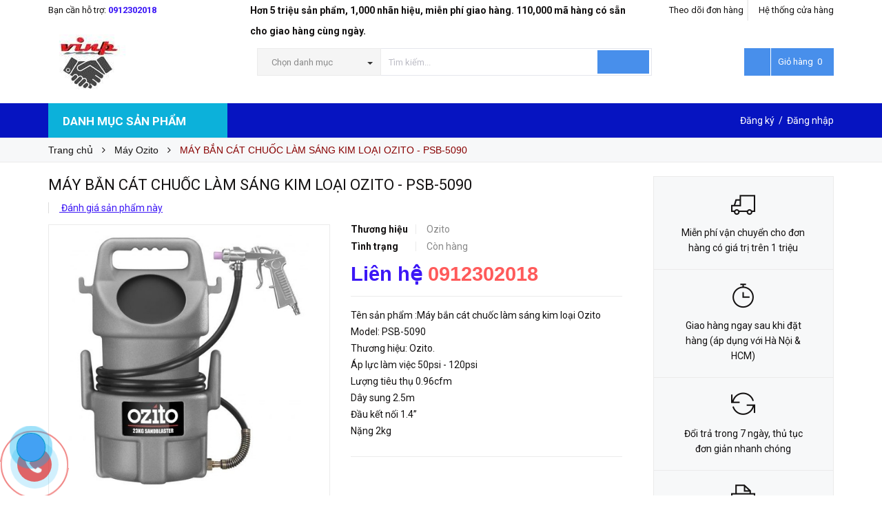

--- FILE ---
content_type: text/html; charset=utf-8
request_url: https://vinp.vn/may-ban-cat-chuoc-lam-sang-kim-loai-ozito
body_size: 56795
content:
<!DOCTYPE html>
<html lang="vi">
	<head>
<meta name="google-site-verification" content="UQC19PGRLINwXRHstTiolkQNMn74jHQNxC_GcIKBK6U" />
		<meta http-equiv="content-Type" content="text/html; charset=utf-8"/>
		<meta name="viewport" content="width=device-width, minimum-scale=1.0, maximum-scale=1.0, user-scalable=no">	

		<title>
			MÁY BẮN CÁT CHUỐC LÀM SÁNG KIM LOẠI OZITO - PSB-5090

			
			
			 VinP			
		</title>
		<!-- ================= Page description ================== -->
		
		<meta name="description" content="M&#225;y bắn c&#225;t chuốc l&#224;m s&#225;ng kim loại Ozito l&#224; sản phẩm c&#243; vai tr&#242; hỗ trợ trong hoạt động vệ sinh, l&#224;m sạch bề mặt. C&#244;ng ty TNHH VinP l&#224; đơn vị uy t&#237;n chuy&#234;n ph&#226;n phối sản phẩm m&#225;y bắn c&#225;t chuốc l&#224;m s&#225;ng kim loại Ozito.">
		
		<!-- ================= Meta ================== -->
		
		<meta name="keywords" content="MÁY BẮN CÁT CHUỐC LÀM SÁNG KIM LOẠI OZITO - PSB-5090, Máy Ozito, Máy công cụ, Máy bắn cát chuốc làm sáng kim loại Ozito, VinP, vinp.vn"/>		
		<link rel="canonical" href="https://vinp.vn/may-ban-cat-chuoc-lam-sang-kim-loai-ozito"/>
		<meta name='revisit-after' content='1 days' />
		<meta name="robots" content="noodp,index,follow" />
		<!-- ================= Favicon ================== -->
		
		<link rel="icon" href="//bizweb.dktcdn.net/100/183/197/themes/771860/assets/favicon.png?1754452431400" type="image/x-icon" />
		
		<!-- ================= Google Fonts ================== -->
		
		
		
		<link href="//fonts.googleapis.com/css?family=Roboto:400,700" rel="stylesheet" type="text/css" media="all" />
		


		<!-- Facebook Open Graph meta tags -->
		

	<meta property="og:type" content="product">
	<meta property="og:title" content="MÁY BẮN CÁT CHUỐC LÀM SÁNG KIM LOẠI OZITO - PSB-5090">
	
		<meta property="og:image" content="http://bizweb.dktcdn.net/thumb/grande/100/183/197/products/e5e7a72a689eb49095d4c3a3833115ce.jpg?v=1598586683177">
		<meta property="og:image:secure_url" content="https://bizweb.dktcdn.net/thumb/grande/100/183/197/products/e5e7a72a689eb49095d4c3a3833115ce.jpg?v=1598586683177">
	
		<meta property="og:image" content="http://bizweb.dktcdn.net/thumb/grande/100/183/197/products/download-c08e6780-bbad-42e3-9048-bd240c92d285.jpg?v=1598586688087">
		<meta property="og:image:secure_url" content="https://bizweb.dktcdn.net/thumb/grande/100/183/197/products/download-c08e6780-bbad-42e3-9048-bd240c92d285.jpg?v=1598586688087">
	
	<meta property="og:price:amount" content="0">
	<meta property="og:price:currency" content="VND">

<meta property="og:description" content="Máy bắn cát chuốc làm sáng kim loại Ozito là sản phẩm có vai trò hỗ trợ trong hoạt động vệ sinh, làm sạch bề mặt. Công ty TNHH VinP là đơn vị uy tín chuyên phân phối sản phẩm máy bắn cát chuốc làm sáng kim loại Ozito.">
<meta property="og:url" content="https://vinp.vn/may-ban-cat-chuoc-lam-sang-kim-loai-ozito">
<meta property="og:site_name" content="VinP">		
		<!-- Plugin CSS -->			
		<link rel="stylesheet" href="//maxcdn.bootstrapcdn.com/font-awesome/4.5.0/css/font-awesome.min.css">
		<link rel="stylesheet" href="//code.ionicframework.com/ionicons/2.0.1/css/ionicons.min.css" >
		<link rel="stylesheet" href="//cdn.jsdelivr.net/themify-icons/0.1.2/css/themify-icons.css" >
		<script>
			
			var template = 'product';
			
		</script>
		
		<link rel="preload" as='style'  type="text/css" href="//bizweb.dktcdn.net/100/183/197/themes/771860/assets/plugin.scss.css?1754452431400">
		<link rel="preload" as='style'  type="text/css" href="//bizweb.dktcdn.net/100/183/197/themes/771860/assets/base.scss.css?1754452431400">
		<link rel="preload" as='style'  type="text/css" href="//bizweb.dktcdn.net/100/183/197/themes/771860/assets/style.scss.css?1754452431400">
		<link rel="preload" as='style'  type="text/css" href="//bizweb.dktcdn.net/100/183/197/themes/771860/assets/module.scss.css?1754452431400">
		<link rel="preload" as='style'  type="text/css" href="//bizweb.dktcdn.net/100/183/197/themes/771860/assets/responsive.scss.css?1754452431400">
		<!-- Build Main CSS -->	
		<link href="//bizweb.dktcdn.net/100/183/197/themes/771860/assets/plugin.scss.css?1754452431400" rel="stylesheet" type="text/css" media="all" />
		<link href="//bizweb.dktcdn.net/100/183/197/themes/771860/assets/base.scss.css?1754452431400" rel="stylesheet" type="text/css" media="all" />		
		<link href="//bizweb.dktcdn.net/100/183/197/themes/771860/assets/style.scss.css?1754452431400" rel="stylesheet" type="text/css" media="all" />		
		<link href="//bizweb.dktcdn.net/100/183/197/themes/771860/assets/module.scss.css?1754452431400" rel="stylesheet" type="text/css" media="all" />
		<link href="//bizweb.dktcdn.net/100/183/197/themes/771860/assets/responsive.scss.css?1754452431400" rel="stylesheet" type="text/css" media="all" />

		<!-- End-->
		<!-- Bizweb conter for header -->
		<script>
	var Bizweb = Bizweb || {};
	Bizweb.store = 'leduongfood.mysapo.net';
	Bizweb.id = 183197;
	Bizweb.theme = {"id":771860,"name":"Pow Market - gpsi","role":"main"};
	Bizweb.template = 'product';
	if(!Bizweb.fbEventId)  Bizweb.fbEventId = 'xxxxxxxx-xxxx-4xxx-yxxx-xxxxxxxxxxxx'.replace(/[xy]/g, function (c) {
	var r = Math.random() * 16 | 0, v = c == 'x' ? r : (r & 0x3 | 0x8);
				return v.toString(16);
			});		
</script>
<script>
	(function () {
		function asyncLoad() {
			var urls = ["https://googleshopping.sapoapps.vn/conversion-tracker/global-tag/1431.js?store=leduongfood.mysapo.net","https://googleshopping.sapoapps.vn/conversion-tracker/event-tag/1431.js?store=leduongfood.mysapo.net","https://google-shopping.sapoapps.vn/conversion-tracker/global-tag/3240.js?store=leduongfood.mysapo.net","https://google-shopping.sapoapps.vn/conversion-tracker/event-tag/3240.js?store=leduongfood.mysapo.net","//newproductreviews.sapoapps.vn/assets/js/productreviews.min.js?store=leduongfood.mysapo.net"];
			for (var i = 0; i < urls.length; i++) {
				var s = document.createElement('script');
				s.type = 'text/javascript';
				s.async = true;
				s.src = urls[i];
				var x = document.getElementsByTagName('script')[0];
				x.parentNode.insertBefore(s, x);
			}
		};
		window.attachEvent ? window.attachEvent('onload', asyncLoad) : window.addEventListener('load', asyncLoad, false);
	})();
</script>


<script>
	window.BizwebAnalytics = window.BizwebAnalytics || {};
	window.BizwebAnalytics.meta = window.BizwebAnalytics.meta || {};
	window.BizwebAnalytics.meta.currency = 'VND';
	window.BizwebAnalytics.tracking_url = '/s';

	var meta = {};
	
	meta.product = {"id": 18984719, "vendor": "Ozito", "name": "MÁY BẮN CÁT CHUỐC LÀM SÁNG KIM LOẠI OZITO - PSB-5090",
	"type": "máy bắn cát chuốc làm sáng kim loại", "price": 0 };
	
	
	for (var attr in meta) {
	window.BizwebAnalytics.meta[attr] = meta[attr];
	}
</script>

	
		<script src="/dist/js/stats.min.js?v=96f2ff2"></script>
	



<!-- Global site tag (gtag.js) - Google Analytics --> <script async src="https://www.googletagmanager.com/gtag/js?id=UA-209305892-1"></script> <script> window.dataLayer = window.dataLayer || []; function gtag(){dataLayer.push(arguments);} gtag('js', new Date()); gtag('config', 'UA-209305892-1'); </script>
<script>

	window.enabled_enhanced_ecommerce = false;

</script>

<script>

	try {
		
				gtag('event', 'view_item', {
					event_category: 'engagement',
					event_label: "MÁY BẮN CÁT CHUỐC LÀM SÁNG KIM LOẠI OZITO - PSB-5090"
				});
		
	} catch(e) { console.error('UA script error', e);}
	

</script>




<!--Facebook Pixel Code-->
<script>
	!function(f, b, e, v, n, t, s){
	if (f.fbq) return; n = f.fbq = function(){
	n.callMethod?
	n.callMethod.apply(n, arguments):n.queue.push(arguments)}; if (!f._fbq) f._fbq = n;
	n.push = n; n.loaded = !0; n.version = '2.0'; n.queue =[]; t = b.createElement(e); t.async = !0;
	t.src = v; s = b.getElementsByTagName(e)[0]; s.parentNode.insertBefore(t, s)}
	(window,
	document,'script','https://connect.facebook.net/en_US/fbevents.js');
	fbq('init', '269807160238345', {} , {'agent': 'plsapo'}); // Insert your pixel ID here.
	fbq('track', 'PageView',{},{ eventID: Bizweb.fbEventId });
	
	fbq('track', 'ViewContent', {
	content_ids: [18984719],
	content_name: '"MÁY BẮN CÁT CHUỐC LÀM SÁNG KIM LOẠI OZITO - PSB-5090"',
	content_type: 'product_group',
	value: '0',
	currency: window.BizwebAnalytics.meta.currency
	}, { eventID: Bizweb.fbEventId });
	
</script>
<noscript>
	<img height='1' width='1' style='display:none' src='https://www.facebook.com/tr?id=269807160238345&ev=PageView&noscript=1' />
</noscript>
<!--DO NOT MODIFY-->
<!--End Facebook Pixel Code-->



<script>
	var eventsListenerScript = document.createElement('script');
	eventsListenerScript.async = true;
	
	eventsListenerScript.src = "/dist/js/store_events_listener.min.js?v=1b795e9";
	
	document.getElementsByTagName('head')[0].appendChild(eventsListenerScript);
</script>





				
		<script>var ProductReviewsAppUtil=ProductReviewsAppUtil || {};ProductReviewsAppUtil.store={name: 'VinP'};</script>

		<script>/*! jQuery v2.2.3 | (c) jQuery Foundation | jquery.org/license */ 
!function(a,b){"object"==typeof module&&"object"==typeof module.exports?module.exports=a.document?b(a,!0):function(a){if(!a.document)throw new Error("jQuery requires a window with a document");return b(a)}:b(a)}("undefined"!=typeof window?window:this,function(a,b){var c=[],d=a.document,e=c.slice,f=c.concat,g=c.push,h=c.indexOf,i={},j=i.toString,k=i.hasOwnProperty,l={},m="2.2.3",n=function(a,b){return new n.fn.init(a,b)},o=/^[\s\uFEFF\xA0]+|[\s\uFEFF\xA0]+$/g,p=/^-ms-/,q=/-([\da-z])/gi,r=function(a,b){return b.toUpperCase()};n.fn=n.prototype={jquery:m,constructor:n,selector:"",length:0,toArray:function(){return e.call(this)},get:function(a){return null!=a?0>a?this[a+this.length]:this[a]:e.call(this)},pushStack:function(a){var b=n.merge(this.constructor(),a);return b.prevObject=this,b.context=this.context,b},each:function(a){return n.each(this,a)},map:function(a){return this.pushStack(n.map(this,function(b,c){return a.call(b,c,b)}))},slice:function(){return this.pushStack(e.apply(this,arguments))},first:function(){return this.eq(0)},last:function(){return this.eq(-1)},eq:function(a){var b=this.length,c=+a+(0>a?b:0);return this.pushStack(c>=0&&b>c?[this[c]]:[])},end:function(){return this.prevObject||this.constructor()},push:g,sort:c.sort,splice:c.splice},n.extend=n.fn.extend=function(){var a,b,c,d,e,f,g=arguments[0]||{},h=1,i=arguments.length,j=!1;for("boolean"==typeof g&&(j=g,g=arguments[h]||{},h++),"object"==typeof g||n.isFunction(g)||(g={}),h===i&&(g=this,h--);i>h;h++)if(null!=(a=arguments[h]))for(b in a)c=g[b],d=a[b],g!==d&&(j&&d&&(n.isPlainObject(d)||(e=n.isArray(d)))?(e?(e=!1,f=c&&n.isArray(c)?c:[]):f=c&&n.isPlainObject(c)?c:{},g[b]=n.extend(j,f,d)):void 0!==d&&(g[b]=d));return g},n.extend({expando:"jQuery"+(m+Math.random()).replace(/\D/g,""),isReady:!0,error:function(a){throw new Error(a)},noop:function(){},isFunction:function(a){return"function"===n.type(a)},isArray:Array.isArray,isWindow:function(a){return null!=a&&a===a.window},isNumeric:function(a){var b=a&&a.toString();return!n.isArray(a)&&b-parseFloat(b)+1>=0},isPlainObject:function(a){var b;if("object"!==n.type(a)||a.nodeType||n.isWindow(a))return!1;if(a.constructor&&!k.call(a,"constructor")&&!k.call(a.constructor.prototype||{},"isPrototypeOf"))return!1;for(b in a);return void 0===b||k.call(a,b)},isEmptyObject:function(a){var b;for(b in a)return!1;return!0},type:function(a){return null==a?a+"":"object"==typeof a||"function"==typeof a?i[j.call(a)]||"object":typeof a},globalEval:function(a){var b,c=eval;a=n.trim(a),a&&(1===a.indexOf("use strict")?(b=d.createElement("script"),b.text=a,d.head.appendChild(b).parentNode.removeChild(b)):c(a))},camelCase:function(a){return a.replace(p,"ms-").replace(q,r)},nodeName:function(a,b){return a.nodeName&&a.nodeName.toLowerCase()===b.toLowerCase()},each:function(a,b){var c,d=0;if(s(a)){for(c=a.length;c>d;d++)if(b.call(a[d],d,a[d])===!1)break}else for(d in a)if(b.call(a[d],d,a[d])===!1)break;return a},trim:function(a){return null==a?"":(a+"").replace(o,"")},makeArray:function(a,b){var c=b||[];return null!=a&&(s(Object(a))?n.merge(c,"string"==typeof a?[a]:a):g.call(c,a)),c},inArray:function(a,b,c){return null==b?-1:h.call(b,a,c)},merge:function(a,b){for(var c=+b.length,d=0,e=a.length;c>d;d++)a[e++]=b[d];return a.length=e,a},grep:function(a,b,c){for(var d,e=[],f=0,g=a.length,h=!c;g>f;f++)d=!b(a[f],f),d!==h&&e.push(a[f]);return e},map:function(a,b,c){var d,e,g=0,h=[];if(s(a))for(d=a.length;d>g;g++)e=b(a[g],g,c),null!=e&&h.push(e);else for(g in a)e=b(a[g],g,c),null!=e&&h.push(e);return f.apply([],h)},guid:1,proxy:function(a,b){var c,d,f;return"string"==typeof b&&(c=a[b],b=a,a=c),n.isFunction(a)?(d=e.call(arguments,2),f=function(){return a.apply(b||this,d.concat(e.call(arguments)))},f.guid=a.guid=a.guid||n.guid++,f):void 0},now:Date.now,support:l}),"function"==typeof Symbol&&(n.fn[Symbol.iterator]=c[Symbol.iterator]),n.each("Boolean Number String Function Array Date RegExp Object Error Symbol".split(" "),function(a,b){i["[object "+b+"]"]=b.toLowerCase()});function s(a){var b=!!a&&"length"in a&&a.length,c=n.type(a);return"function"===c||n.isWindow(a)?!1:"array"===c||0===b||"number"==typeof b&&b>0&&b-1 in a}var t=function(a){var b,c,d,e,f,g,h,i,j,k,l,m,n,o,p,q,r,s,t,u="sizzle"+1*new Date,v=a.document,w=0,x=0,y=ga(),z=ga(),A=ga(),B=function(a,b){return a===b&&(l=!0),0},C=1<<31,D={}.hasOwnProperty,E=[],F=E.pop,G=E.push,H=E.push,I=E.slice,J=function(a,b){for(var c=0,d=a.length;d>c;c++)if(a[c]===b)return c;return-1},K="checked|selected|async|autofocus|autoplay|controls|defer|disabled|hidden|ismap|loop|multiple|open|readonly|required|scoped",L="[\\x20\\t\\r\\n\\f]",M="(?:\\\\.|[\\w-]|[^\\x00-\\xa0])+",N="\\["+L+"*("+M+")(?:"+L+"*([*^$|!~]?=)"+L+"*(?:'((?:\\\\.|[^\\\\'])*)'|\"((?:\\\\.|[^\\\\\"])*)\"|("+M+"))|)"+L+"*\\]",O=":("+M+")(?:\\((('((?:\\\\.|[^\\\\'])*)'|\"((?:\\\\.|[^\\\\\"])*)\")|((?:\\\\.|[^\\\\()[\\]]|"+N+")*)|.*)\\)|)",P=new RegExp(L+"+","g"),Q=new RegExp("^"+L+"+|((?:^|[^\\\\])(?:\\\\.)*)"+L+"+$","g"),R=new RegExp("^"+L+"*,"+L+"*"),S=new RegExp("^"+L+"*([>+~]|"+L+")"+L+"*"),T=new RegExp("="+L+"*([^\\]'\"]*?)"+L+"*\\]","g"),U=new RegExp(O),V=new RegExp("^"+M+"$"),W={ID:new RegExp("^#("+M+")"),CLASS:new RegExp("^\\.("+M+")"),TAG:new RegExp("^("+M+"|[*])"),ATTR:new RegExp("^"+N),PSEUDO:new RegExp("^"+O),CHILD:new RegExp("^:(only|first|last|nth|nth-last)-(child|of-type)(?:\\("+L+"*(even|odd|(([+-]|)(\\d*)n|)"+L+"*(?:([+-]|)"+L+"*(\\d+)|))"+L+"*\\)|)","i"),bool:new RegExp("^(?:"+K+")$","i"),needsContext:new RegExp("^"+L+"*[>+~]|:(even|odd|eq|gt|lt|nth|first|last)(?:\\("+L+"*((?:-\\d)?\\d*)"+L+"*\\)|)(?=[^-]|$)","i")},X=/^(?:input|select|textarea|button)$/i,Y=/^h\d$/i,Z=/^[^{]+\{\s*\[native \w/,$=/^(?:#([\w-]+)|(\w+)|\.([\w-]+))$/,_=/[+~]/,aa=/'|\\/g,ba=new RegExp("\\\\([\\da-f]{1,6}"+L+"?|("+L+")|.)","ig"),ca=function(a,b,c){var d="0x"+b-65536;return d!==d||c?b:0>d?String.fromCharCode(d+65536):String.fromCharCode(d>>10|55296,1023&d|56320)},da=function(){m()};try{H.apply(E=I.call(v.childNodes),v.childNodes),E[v.childNodes.length].nodeType}catch(ea){H={apply:E.length?function(a,b){G.apply(a,I.call(b))}:function(a,b){var c=a.length,d=0;while(a[c++]=b[d++]);a.length=c-1}}}function fa(a,b,d,e){var f,h,j,k,l,o,r,s,w=b&&b.ownerDocument,x=b?b.nodeType:9;if(d=d||[],"string"!=typeof a||!a||1!==x&&9!==x&&11!==x)return d;if(!e&&((b?b.ownerDocument||b:v)!==n&&m(b),b=b||n,p)){if(11!==x&&(o=$.exec(a)))if(f=o[1]){if(9===x){if(!(j=b.getElementById(f)))return d;if(j.id===f)return d.push(j),d}else if(w&&(j=w.getElementById(f))&&t(b,j)&&j.id===f)return d.push(j),d}else{if(o[2])return H.apply(d,b.getElementsByTagName(a)),d;if((f=o[3])&&c.getElementsByClassName&&b.getElementsByClassName)return H.apply(d,b.getElementsByClassName(f)),d}if(c.qsa&&!A[a+" "]&&(!q||!q.test(a))){if(1!==x)w=b,s=a;else if("object"!==b.nodeName.toLowerCase()){(k=b.getAttribute("id"))?k=k.replace(aa,"\\$&"):b.setAttribute("id",k=u),r=g(a),h=r.length,l=V.test(k)?"#"+k:"[id='"+k+"']";while(h--)r[h]=l+" "+qa(r[h]);s=r.join(","),w=_.test(a)&&oa(b.parentNode)||b}if(s)try{return H.apply(d,w.querySelectorAll(s)),d}catch(y){}finally{k===u&&b.removeAttribute("id")}}}return i(a.replace(Q,"$1"),b,d,e)}function ga(){var a=[];function b(c,e){return a.push(c+" ")>d.cacheLength&&delete b[a.shift()],b[c+" "]=e}return b}function ha(a){return a[u]=!0,a}function ia(a){var b=n.createElement("div");try{return!!a(b)}catch(c){return!1}finally{b.parentNode&&b.parentNode.removeChild(b),b=null}}function ja(a,b){var c=a.split("|"),e=c.length;while(e--)d.attrHandle[c[e]]=b}function ka(a,b){var c=b&&a,d=c&&1===a.nodeType&&1===b.nodeType&&(~b.sourceIndex||C)-(~a.sourceIndex||C);if(d)return d;if(c)while(c=c.nextSibling)if(c===b)return-1;return a?1:-1}function la(a){return function(b){var c=b.nodeName.toLowerCase();return"input"===c&&b.type===a}}function ma(a){return function(b){var c=b.nodeName.toLowerCase();return("input"===c||"button"===c)&&b.type===a}}function na(a){return ha(function(b){return b=+b,ha(function(c,d){var e,f=a([],c.length,b),g=f.length;while(g--)c[e=f[g]]&&(c[e]=!(d[e]=c[e]))})})}function oa(a){return a&&"undefined"!=typeof a.getElementsByTagName&&a}c=fa.support={},f=fa.isXML=function(a){var b=a&&(a.ownerDocument||a).documentElement;return b?"HTML"!==b.nodeName:!1},m=fa.setDocument=function(a){var b,e,g=a?a.ownerDocument||a:v;return g!==n&&9===g.nodeType&&g.documentElement?(n=g,o=n.documentElement,p=!f(n),(e=n.defaultView)&&e.top!==e&&(e.addEventListener?e.addEventListener("unload",da,!1):e.attachEvent&&e.attachEvent("onunload",da)),c.attributes=ia(function(a){return a.className="i",!a.getAttribute("className")}),c.getElementsByTagName=ia(function(a){return a.appendChild(n.createComment("")),!a.getElementsByTagName("*").length}),c.getElementsByClassName=Z.test(n.getElementsByClassName),c.getById=ia(function(a){return o.appendChild(a).id=u,!n.getElementsByName||!n.getElementsByName(u).length}),c.getById?(d.find.ID=function(a,b){if("undefined"!=typeof b.getElementById&&p){var c=b.getElementById(a);return c?[c]:[]}},d.filter.ID=function(a){var b=a.replace(ba,ca);return function(a){return a.getAttribute("id")===b}}):(delete d.find.ID,d.filter.ID=function(a){var b=a.replace(ba,ca);return function(a){var c="undefined"!=typeof a.getAttributeNode&&a.getAttributeNode("id");return c&&c.value===b}}),d.find.TAG=c.getElementsByTagName?function(a,b){return"undefined"!=typeof b.getElementsByTagName?b.getElementsByTagName(a):c.qsa?b.querySelectorAll(a):void 0}:function(a,b){var c,d=[],e=0,f=b.getElementsByTagName(a);if("*"===a){while(c=f[e++])1===c.nodeType&&d.push(c);return d}return f},d.find.CLASS=c.getElementsByClassName&&function(a,b){return"undefined"!=typeof b.getElementsByClassName&&p?b.getElementsByClassName(a):void 0},r=[],q=[],(c.qsa=Z.test(n.querySelectorAll))&&(ia(function(a){o.appendChild(a).innerHTML="<a id='"+u+"'></a><select id='"+u+"-\r\\' msallowcapture=''><option selected=''></option></select>",a.querySelectorAll("[msallowcapture^='']").length&&q.push("[*^$]="+L+"*(?:''|\"\")"),a.querySelectorAll("[selected]").length||q.push("\\["+L+"*(?:value|"+K+")"),a.querySelectorAll("[id~="+u+"-]").length||q.push("~="),a.querySelectorAll(":checked").length||q.push(":checked"),a.querySelectorAll("a#"+u+"+*").length||q.push(".#.+[+~]")}),ia(function(a){var b=n.createElement("input");b.setAttribute("type","hidden"),a.appendChild(b).setAttribute("name","D"),a.querySelectorAll("[name=d]").length&&q.push("name"+L+"*[*^$|!~]?="),a.querySelectorAll(":enabled").length||q.push(":enabled",":disabled"),a.querySelectorAll("*,:x"),q.push(",.*:")})),(c.matchesSelector=Z.test(s=o.matches||o.webkitMatchesSelector||o.mozMatchesSelector||o.oMatchesSelector||o.msMatchesSelector))&&ia(function(a){c.disconnectedMatch=s.call(a,"div"),s.call(a,"[s!='']:x"),r.push("!=",O)}),q=q.length&&new RegExp(q.join("|")),r=r.length&&new RegExp(r.join("|")),b=Z.test(o.compareDocumentPosition),t=b||Z.test(o.contains)?function(a,b){var c=9===a.nodeType?a.documentElement:a,d=b&&b.parentNode;return a===d||!(!d||1!==d.nodeType||!(c.contains?c.contains(d):a.compareDocumentPosition&&16&a.compareDocumentPosition(d)))}:function(a,b){if(b)while(b=b.parentNode)if(b===a)return!0;return!1},B=b?function(a,b){if(a===b)return l=!0,0;var d=!a.compareDocumentPosition-!b.compareDocumentPosition;return d?d:(d=(a.ownerDocument||a)===(b.ownerDocument||b)?a.compareDocumentPosition(b):1,1&d||!c.sortDetached&&b.compareDocumentPosition(a)===d?a===n||a.ownerDocument===v&&t(v,a)?-1:b===n||b.ownerDocument===v&&t(v,b)?1:k?J(k,a)-J(k,b):0:4&d?-1:1)}:function(a,b){if(a===b)return l=!0,0;var c,d=0,e=a.parentNode,f=b.parentNode,g=[a],h=[b];if(!e||!f)return a===n?-1:b===n?1:e?-1:f?1:k?J(k,a)-J(k,b):0;if(e===f)return ka(a,b);c=a;while(c=c.parentNode)g.unshift(c);c=b;while(c=c.parentNode)h.unshift(c);while(g[d]===h[d])d++;return d?ka(g[d],h[d]):g[d]===v?-1:h[d]===v?1:0},n):n},fa.matches=function(a,b){return fa(a,null,null,b)},fa.matchesSelector=function(a,b){if((a.ownerDocument||a)!==n&&m(a),b=b.replace(T,"='$1']"),c.matchesSelector&&p&&!A[b+" "]&&(!r||!r.test(b))&&(!q||!q.test(b)))try{var d=s.call(a,b);if(d||c.disconnectedMatch||a.document&&11!==a.document.nodeType)return d}catch(e){}return fa(b,n,null,[a]).length>0},fa.contains=function(a,b){return(a.ownerDocument||a)!==n&&m(a),t(a,b)},fa.attr=function(a,b){(a.ownerDocument||a)!==n&&m(a);var e=d.attrHandle[b.toLowerCase()],f=e&&D.call(d.attrHandle,b.toLowerCase())?e(a,b,!p):void 0;return void 0!==f?f:c.attributes||!p?a.getAttribute(b):(f=a.getAttributeNode(b))&&f.specified?f.value:null},fa.error=function(a){throw new Error("Syntax error, unrecognized expression: "+a)},fa.uniqueSort=function(a){var b,d=[],e=0,f=0;if(l=!c.detectDuplicates,k=!c.sortStable&&a.slice(0),a.sort(B),l){while(b=a[f++])b===a[f]&&(e=d.push(f));while(e--)a.splice(d[e],1)}return k=null,a},e=fa.getText=function(a){var b,c="",d=0,f=a.nodeType;if(f){if(1===f||9===f||11===f){if("string"==typeof a.textContent)return a.textContent;for(a=a.firstChild;a;a=a.nextSibling)c+=e(a)}else if(3===f||4===f)return a.nodeValue}else while(b=a[d++])c+=e(b);return c},d=fa.selectors={cacheLength:50,createPseudo:ha,match:W,attrHandle:{},find:{},relative:{">":{dir:"parentNode",first:!0}," ":{dir:"parentNode"},"+":{dir:"previousSibling",first:!0},"~":{dir:"previousSibling"}},preFilter:{ATTR:function(a){return a[1]=a[1].replace(ba,ca),a[3]=(a[3]||a[4]||a[5]||"").replace(ba,ca),"~="===a[2]&&(a[3]=" "+a[3]+" "),a.slice(0,4)},CHILD:function(a){return a[1]=a[1].toLowerCase(),"nth"===a[1].slice(0,3)?(a[3]||fa.error(a[0]),a[4]=+(a[4]?a[5]+(a[6]||1):2*("even"===a[3]||"odd"===a[3])),a[5]=+(a[7]+a[8]||"odd"===a[3])):a[3]&&fa.error(a[0]),a},PSEUDO:function(a){var b,c=!a[6]&&a[2];return W.CHILD.test(a[0])?null:(a[3]?a[2]=a[4]||a[5]||"":c&&U.test(c)&&(b=g(c,!0))&&(b=c.indexOf(")",c.length-b)-c.length)&&(a[0]=a[0].slice(0,b),a[2]=c.slice(0,b)),a.slice(0,3))}},filter:{TAG:function(a){var b=a.replace(ba,ca).toLowerCase();return"*"===a?function(){return!0}:function(a){return a.nodeName&&a.nodeName.toLowerCase()===b}},CLASS:function(a){var b=y[a+" "];return b||(b=new RegExp("(^|"+L+")"+a+"("+L+"|$)"))&&y(a,function(a){return b.test("string"==typeof a.className&&a.className||"undefined"!=typeof a.getAttribute&&a.getAttribute("class")||"")})},ATTR:function(a,b,c){return function(d){var e=fa.attr(d,a);return null==e?"!="===b:b?(e+="","="===b?e===c:"!="===b?e!==c:"^="===b?c&&0===e.indexOf(c):"*="===b?c&&e.indexOf(c)>-1:"$="===b?c&&e.slice(-c.length)===c:"~="===b?(" "+e.replace(P," ")+" ").indexOf(c)>-1:"|="===b?e===c||e.slice(0,c.length+1)===c+"-":!1):!0}},CHILD:function(a,b,c,d,e){var f="nth"!==a.slice(0,3),g="last"!==a.slice(-4),h="of-type"===b;return 1===d&&0===e?function(a){return!!a.parentNode}:function(b,c,i){var j,k,l,m,n,o,p=f!==g?"nextSibling":"previousSibling",q=b.parentNode,r=h&&b.nodeName.toLowerCase(),s=!i&&!h,t=!1;if(q){if(f){while(p){m=b;while(m=m[p])if(h?m.nodeName.toLowerCase()===r:1===m.nodeType)return!1;o=p="only"===a&&!o&&"nextSibling"}return!0}if(o=[g?q.firstChild:q.lastChild],g&&s){m=q,l=m[u]||(m[u]={}),k=l[m.uniqueID]||(l[m.uniqueID]={}),j=k[a]||[],n=j[0]===w&&j[1],t=n&&j[2],m=n&&q.childNodes[n];while(m=++n&&m&&m[p]||(t=n=0)||o.pop())if(1===m.nodeType&&++t&&m===b){k[a]=[w,n,t];break}}else if(s&&(m=b,l=m[u]||(m[u]={}),k=l[m.uniqueID]||(l[m.uniqueID]={}),j=k[a]||[],n=j[0]===w&&j[1],t=n),t===!1)while(m=++n&&m&&m[p]||(t=n=0)||o.pop())if((h?m.nodeName.toLowerCase()===r:1===m.nodeType)&&++t&&(s&&(l=m[u]||(m[u]={}),k=l[m.uniqueID]||(l[m.uniqueID]={}),k[a]=[w,t]),m===b))break;return t-=e,t===d||t%d===0&&t/d>=0}}},PSEUDO:function(a,b){var c,e=d.pseudos[a]||d.setFilters[a.toLowerCase()]||fa.error("unsupported pseudo: "+a);return e[u]?e(b):e.length>1?(c=[a,a,"",b],d.setFilters.hasOwnProperty(a.toLowerCase())?ha(function(a,c){var d,f=e(a,b),g=f.length;while(g--)d=J(a,f[g]),a[d]=!(c[d]=f[g])}):function(a){return e(a,0,c)}):e}},pseudos:{not:ha(function(a){var b=[],c=[],d=h(a.replace(Q,"$1"));return d[u]?ha(function(a,b,c,e){var f,g=d(a,null,e,[]),h=a.length;while(h--)(f=g[h])&&(a[h]=!(b[h]=f))}):function(a,e,f){return b[0]=a,d(b,null,f,c),b[0]=null,!c.pop()}}),has:ha(function(a){return function(b){return fa(a,b).length>0}}),contains:ha(function(a){return a=a.replace(ba,ca),function(b){return(b.textContent||b.innerText||e(b)).indexOf(a)>-1}}),lang:ha(function(a){return V.test(a||"")||fa.error("unsupported lang: "+a),a=a.replace(ba,ca).toLowerCase(),function(b){var c;do if(c=p?b.lang:b.getAttribute("xml:lang")||b.getAttribute("lang"))return c=c.toLowerCase(),c===a||0===c.indexOf(a+"-");while((b=b.parentNode)&&1===b.nodeType);return!1}}),target:function(b){var c=a.location&&a.location.hash;return c&&c.slice(1)===b.id},root:function(a){return a===o},focus:function(a){return a===n.activeElement&&(!n.hasFocus||n.hasFocus())&&!!(a.type||a.href||~a.tabIndex)},enabled:function(a){return a.disabled===!1},disabled:function(a){return a.disabled===!0},checked:function(a){var b=a.nodeName.toLowerCase();return"input"===b&&!!a.checked||"option"===b&&!!a.selected},selected:function(a){return a.parentNode&&a.parentNode.selectedIndex,a.selected===!0},empty:function(a){for(a=a.firstChild;a;a=a.nextSibling)if(a.nodeType<6)return!1;return!0},parent:function(a){return!d.pseudos.empty(a)},header:function(a){return Y.test(a.nodeName)},input:function(a){return X.test(a.nodeName)},button:function(a){var b=a.nodeName.toLowerCase();return"input"===b&&"button"===a.type||"button"===b},text:function(a){var b;return"input"===a.nodeName.toLowerCase()&&"text"===a.type&&(null==(b=a.getAttribute("type"))||"text"===b.toLowerCase())},first:na(function(){return[0]}),last:na(function(a,b){return[b-1]}),eq:na(function(a,b,c){return[0>c?c+b:c]}),even:na(function(a,b){for(var c=0;b>c;c+=2)a.push(c);return a}),odd:na(function(a,b){for(var c=1;b>c;c+=2)a.push(c);return a}),lt:na(function(a,b,c){for(var d=0>c?c+b:c;--d>=0;)a.push(d);return a}),gt:na(function(a,b,c){for(var d=0>c?c+b:c;++d<b;)a.push(d);return a})}},d.pseudos.nth=d.pseudos.eq;for(b in{radio:!0,checkbox:!0,file:!0,password:!0,image:!0})d.pseudos[b]=la(b);for(b in{submit:!0,reset:!0})d.pseudos[b]=ma(b);function pa(){}pa.prototype=d.filters=d.pseudos,d.setFilters=new pa,g=fa.tokenize=function(a,b){var c,e,f,g,h,i,j,k=z[a+" "];if(k)return b?0:k.slice(0);h=a,i=[],j=d.preFilter;while(h){c&&!(e=R.exec(h))||(e&&(h=h.slice(e[0].length)||h),i.push(f=[])),c=!1,(e=S.exec(h))&&(c=e.shift(),f.push({value:c,type:e[0].replace(Q," ")}),h=h.slice(c.length));for(g in d.filter)!(e=W[g].exec(h))||j[g]&&!(e=j[g](e))||(c=e.shift(),f.push({value:c,type:g,matches:e}),h=h.slice(c.length));if(!c)break}return b?h.length:h?fa.error(a):z(a,i).slice(0)};function qa(a){for(var b=0,c=a.length,d="";c>b;b++)d+=a[b].value;return d}function ra(a,b,c){var d=b.dir,e=c&&"parentNode"===d,f=x++;return b.first?function(b,c,f){while(b=b[d])if(1===b.nodeType||e)return a(b,c,f)}:function(b,c,g){var h,i,j,k=[w,f];if(g){while(b=b[d])if((1===b.nodeType||e)&&a(b,c,g))return!0}else while(b=b[d])if(1===b.nodeType||e){if(j=b[u]||(b[u]={}),i=j[b.uniqueID]||(j[b.uniqueID]={}),(h=i[d])&&h[0]===w&&h[1]===f)return k[2]=h[2];if(i[d]=k,k[2]=a(b,c,g))return!0}}}function sa(a){return a.length>1?function(b,c,d){var e=a.length;while(e--)if(!a[e](b,c,d))return!1;return!0}:a[0]}function ta(a,b,c){for(var d=0,e=b.length;e>d;d++)fa(a,b[d],c);return c}function ua(a,b,c,d,e){for(var f,g=[],h=0,i=a.length,j=null!=b;i>h;h++)(f=a[h])&&(c&&!c(f,d,e)||(g.push(f),j&&b.push(h)));return g}function va(a,b,c,d,e,f){return d&&!d[u]&&(d=va(d)),e&&!e[u]&&(e=va(e,f)),ha(function(f,g,h,i){var j,k,l,m=[],n=[],o=g.length,p=f||ta(b||"*",h.nodeType?[h]:h,[]),q=!a||!f&&b?p:ua(p,m,a,h,i),r=c?e||(f?a:o||d)?[]:g:q;if(c&&c(q,r,h,i),d){j=ua(r,n),d(j,[],h,i),k=j.length;while(k--)(l=j[k])&&(r[n[k]]=!(q[n[k]]=l))}if(f){if(e||a){if(e){j=[],k=r.length;while(k--)(l=r[k])&&j.push(q[k]=l);e(null,r=[],j,i)}k=r.length;while(k--)(l=r[k])&&(j=e?J(f,l):m[k])>-1&&(f[j]=!(g[j]=l))}}else r=ua(r===g?r.splice(o,r.length):r),e?e(null,g,r,i):H.apply(g,r)})}function wa(a){for(var b,c,e,f=a.length,g=d.relative[a[0].type],h=g||d.relative[" "],i=g?1:0,k=ra(function(a){return a===b},h,!0),l=ra(function(a){return J(b,a)>-1},h,!0),m=[function(a,c,d){var e=!g&&(d||c!==j)||((b=c).nodeType?k(a,c,d):l(a,c,d));return b=null,e}];f>i;i++)if(c=d.relative[a[i].type])m=[ra(sa(m),c)];else{if(c=d.filter[a[i].type].apply(null,a[i].matches),c[u]){for(e=++i;f>e;e++)if(d.relative[a[e].type])break;return va(i>1&&sa(m),i>1&&qa(a.slice(0,i-1).concat({value:" "===a[i-2].type?"*":""})).replace(Q,"$1"),c,e>i&&wa(a.slice(i,e)),f>e&&wa(a=a.slice(e)),f>e&&qa(a))}m.push(c)}return sa(m)}function xa(a,b){var c=b.length>0,e=a.length>0,f=function(f,g,h,i,k){var l,o,q,r=0,s="0",t=f&&[],u=[],v=j,x=f||e&&d.find.TAG("*",k),y=w+=null==v?1:Math.random()||.1,z=x.length;for(k&&(j=g===n||g||k);s!==z&&null!=(l=x[s]);s++){if(e&&l){o=0,g||l.ownerDocument===n||(m(l),h=!p);while(q=a[o++])if(q(l,g||n,h)){i.push(l);break}k&&(w=y)}c&&((l=!q&&l)&&r--,f&&t.push(l))}if(r+=s,c&&s!==r){o=0;while(q=b[o++])q(t,u,g,h);if(f){if(r>0)while(s--)t[s]||u[s]||(u[s]=F.call(i));u=ua(u)}H.apply(i,u),k&&!f&&u.length>0&&r+b.length>1&&fa.uniqueSort(i)}return k&&(w=y,j=v),t};return c?ha(f):f}return h=fa.compile=function(a,b){var c,d=[],e=[],f=A[a+" "];if(!f){b||(b=g(a)),c=b.length;while(c--)f=wa(b[c]),f[u]?d.push(f):e.push(f);f=A(a,xa(e,d)),f.selector=a}return f},i=fa.select=function(a,b,e,f){var i,j,k,l,m,n="function"==typeof a&&a,o=!f&&g(a=n.selector||a);if(e=e||[],1===o.length){if(j=o[0]=o[0].slice(0),j.length>2&&"ID"===(k=j[0]).type&&c.getById&&9===b.nodeType&&p&&d.relative[j[1].type]){if(b=(d.find.ID(k.matches[0].replace(ba,ca),b)||[])[0],!b)return e;n&&(b=b.parentNode),a=a.slice(j.shift().value.length)}i=W.needsContext.test(a)?0:j.length;while(i--){if(k=j[i],d.relative[l=k.type])break;if((m=d.find[l])&&(f=m(k.matches[0].replace(ba,ca),_.test(j[0].type)&&oa(b.parentNode)||b))){if(j.splice(i,1),a=f.length&&qa(j),!a)return H.apply(e,f),e;break}}}return(n||h(a,o))(f,b,!p,e,!b||_.test(a)&&oa(b.parentNode)||b),e},c.sortStable=u.split("").sort(B).join("")===u,c.detectDuplicates=!!l,m(),c.sortDetached=ia(function(a){return 1&a.compareDocumentPosition(n.createElement("div"))}),ia(function(a){return a.innerHTML="<a href='#'></a>","#"===a.firstChild.getAttribute("href")})||ja("type|href|height|width",function(a,b,c){return c?void 0:a.getAttribute(b,"type"===b.toLowerCase()?1:2)}),c.attributes&&ia(function(a){return a.innerHTML="<input/>",a.firstChild.setAttribute("value",""),""===a.firstChild.getAttribute("value")})||ja("value",function(a,b,c){return c||"input"!==a.nodeName.toLowerCase()?void 0:a.defaultValue}),ia(function(a){return null==a.getAttribute("disabled")})||ja(K,function(a,b,c){var d;return c?void 0:a[b]===!0?b.toLowerCase():(d=a.getAttributeNode(b))&&d.specified?d.value:null}),fa}(a);n.find=t,n.expr=t.selectors,n.expr[":"]=n.expr.pseudos,n.uniqueSort=n.unique=t.uniqueSort,n.text=t.getText,n.isXMLDoc=t.isXML,n.contains=t.contains;var u=function(a,b,c){var d=[],e=void 0!==c;while((a=a[b])&&9!==a.nodeType)if(1===a.nodeType){if(e&&n(a).is(c))break;d.push(a)}return d},v=function(a,b){for(var c=[];a;a=a.nextSibling)1===a.nodeType&&a!==b&&c.push(a);return c},w=n.expr.match.needsContext,x=/^<([\w-]+)\s*\/?>(?:<\/\1>|)$/,y=/^.[^:#\[\.,]*$/;function z(a,b,c){if(n.isFunction(b))return n.grep(a,function(a,d){return!!b.call(a,d,a)!==c});if(b.nodeType)return n.grep(a,function(a){return a===b!==c});if("string"==typeof b){if(y.test(b))return n.filter(b,a,c);b=n.filter(b,a)}return n.grep(a,function(a){return h.call(b,a)>-1!==c})}n.filter=function(a,b,c){var d=b[0];return c&&(a=":not("+a+")"),1===b.length&&1===d.nodeType?n.find.matchesSelector(d,a)?[d]:[]:n.find.matches(a,n.grep(b,function(a){return 1===a.nodeType}))},n.fn.extend({find:function(a){var b,c=this.length,d=[],e=this;if("string"!=typeof a)return this.pushStack(n(a).filter(function(){for(b=0;c>b;b++)if(n.contains(e[b],this))return!0}));for(b=0;c>b;b++)n.find(a,e[b],d);return d=this.pushStack(c>1?n.unique(d):d),d.selector=this.selector?this.selector+" "+a:a,d},filter:function(a){return this.pushStack(z(this,a||[],!1))},not:function(a){return this.pushStack(z(this,a||[],!0))},is:function(a){return!!z(this,"string"==typeof a&&w.test(a)?n(a):a||[],!1).length}});var A,B=/^(?:\s*(<[\w\W]+>)[^>]*|#([\w-]*))$/,C=n.fn.init=function(a,b,c){var e,f;if(!a)return this;if(c=c||A,"string"==typeof a){if(e="<"===a[0]&&">"===a[a.length-1]&&a.length>=3?[null,a,null]:B.exec(a),!e||!e[1]&&b)return!b||b.jquery?(b||c).find(a):this.constructor(b).find(a);if(e[1]){if(b=b instanceof n?b[0]:b,n.merge(this,n.parseHTML(e[1],b&&b.nodeType?b.ownerDocument||b:d,!0)),x.test(e[1])&&n.isPlainObject(b))for(e in b)n.isFunction(this[e])?this[e](b[e]):this.attr(e,b[e]);return this}return f=d.getElementById(e[2]),f&&f.parentNode&&(this.length=1,this[0]=f),this.context=d,this.selector=a,this}return a.nodeType?(this.context=this[0]=a,this.length=1,this):n.isFunction(a)?void 0!==c.ready?c.ready(a):a(n):(void 0!==a.selector&&(this.selector=a.selector,this.context=a.context),n.makeArray(a,this))};C.prototype=n.fn,A=n(d);var D=/^(?:parents|prev(?:Until|All))/,E={children:!0,contents:!0,next:!0,prev:!0};n.fn.extend({has:function(a){var b=n(a,this),c=b.length;return this.filter(function(){for(var a=0;c>a;a++)if(n.contains(this,b[a]))return!0})},closest:function(a,b){for(var c,d=0,e=this.length,f=[],g=w.test(a)||"string"!=typeof a?n(a,b||this.context):0;e>d;d++)for(c=this[d];c&&c!==b;c=c.parentNode)if(c.nodeType<11&&(g?g.index(c)>-1:1===c.nodeType&&n.find.matchesSelector(c,a))){f.push(c);break}return this.pushStack(f.length>1?n.uniqueSort(f):f)},index:function(a){return a?"string"==typeof a?h.call(n(a),this[0]):h.call(this,a.jquery?a[0]:a):this[0]&&this[0].parentNode?this.first().prevAll().length:-1},add:function(a,b){return this.pushStack(n.uniqueSort(n.merge(this.get(),n(a,b))))},addBack:function(a){return this.add(null==a?this.prevObject:this.prevObject.filter(a))}});function F(a,b){while((a=a[b])&&1!==a.nodeType);return a}n.each({parent:function(a){var b=a.parentNode;return b&&11!==b.nodeType?b:null},parents:function(a){return u(a,"parentNode")},parentsUntil:function(a,b,c){return u(a,"parentNode",c)},next:function(a){return F(a,"nextSibling")},prev:function(a){return F(a,"previousSibling")},nextAll:function(a){return u(a,"nextSibling")},prevAll:function(a){return u(a,"previousSibling")},nextUntil:function(a,b,c){return u(a,"nextSibling",c)},prevUntil:function(a,b,c){return u(a,"previousSibling",c)},siblings:function(a){return v((a.parentNode||{}).firstChild,a)},children:function(a){return v(a.firstChild)},contents:function(a){return a.contentDocument||n.merge([],a.childNodes)}},function(a,b){n.fn[a]=function(c,d){var e=n.map(this,b,c);return"Until"!==a.slice(-5)&&(d=c),d&&"string"==typeof d&&(e=n.filter(d,e)),this.length>1&&(E[a]||n.uniqueSort(e),D.test(a)&&e.reverse()),this.pushStack(e)}});var G=/\S+/g;function H(a){var b={};return n.each(a.match(G)||[],function(a,c){b[c]=!0}),b}n.Callbacks=function(a){a="string"==typeof a?H(a):n.extend({},a);var b,c,d,e,f=[],g=[],h=-1,i=function(){for(e=a.once,d=b=!0;g.length;h=-1){c=g.shift();while(++h<f.length)f[h].apply(c[0],c[1])===!1&&a.stopOnFalse&&(h=f.length,c=!1)}a.memory||(c=!1),b=!1,e&&(f=c?[]:"")},j={add:function(){return f&&(c&&!b&&(h=f.length-1,g.push(c)),function d(b){n.each(b,function(b,c){n.isFunction(c)?a.unique&&j.has(c)||f.push(c):c&&c.length&&"string"!==n.type(c)&&d(c)})}(arguments),c&&!b&&i()),this},remove:function(){return n.each(arguments,function(a,b){var c;while((c=n.inArray(b,f,c))>-1)f.splice(c,1),h>=c&&h--}),this},has:function(a){return a?n.inArray(a,f)>-1:f.length>0},empty:function(){return f&&(f=[]),this},disable:function(){return e=g=[],f=c="",this},disabled:function(){return!f},lock:function(){return e=g=[],c||(f=c=""),this},locked:function(){return!!e},fireWith:function(a,c){return e||(c=c||[],c=[a,c.slice?c.slice():c],g.push(c),b||i()),this},fire:function(){return j.fireWith(this,arguments),this},fired:function(){return!!d}};return j},n.extend({Deferred:function(a){var b=[["resolve","done",n.Callbacks("once memory"),"resolved"],["reject","fail",n.Callbacks("once memory"),"rejected"],["notify","progress",n.Callbacks("memory")]],c="pending",d={state:function(){return c},always:function(){return e.done(arguments).fail(arguments),this},then:function(){var a=arguments;return n.Deferred(function(c){n.each(b,function(b,f){var g=n.isFunction(a[b])&&a[b];e[f[1]](function(){var a=g&&g.apply(this,arguments);a&&n.isFunction(a.promise)?a.promise().progress(c.notify).done(c.resolve).fail(c.reject):c[f[0]+"With"](this===d?c.promise():this,g?[a]:arguments)})}),a=null}).promise()},promise:function(a){return null!=a?n.extend(a,d):d}},e={};return d.pipe=d.then,n.each(b,function(a,f){var g=f[2],h=f[3];d[f[1]]=g.add,h&&g.add(function(){c=h},b[1^a][2].disable,b[2][2].lock),e[f[0]]=function(){return e[f[0]+"With"](this===e?d:this,arguments),this},e[f[0]+"With"]=g.fireWith}),d.promise(e),a&&a.call(e,e),e},when:function(a){var b=0,c=e.call(arguments),d=c.length,f=1!==d||a&&n.isFunction(a.promise)?d:0,g=1===f?a:n.Deferred(),h=function(a,b,c){return function(d){b[a]=this,c[a]=arguments.length>1?e.call(arguments):d,c===i?g.notifyWith(b,c):--f||g.resolveWith(b,c)}},i,j,k;if(d>1)for(i=new Array(d),j=new Array(d),k=new Array(d);d>b;b++)c[b]&&n.isFunction(c[b].promise)?c[b].promise().progress(h(b,j,i)).done(h(b,k,c)).fail(g.reject):--f;return f||g.resolveWith(k,c),g.promise()}});var I;n.fn.ready=function(a){return n.ready.promise().done(a),this},n.extend({isReady:!1,readyWait:1,holdReady:function(a){a?n.readyWait++:n.ready(!0)},ready:function(a){(a===!0?--n.readyWait:n.isReady)||(n.isReady=!0,a!==!0&&--n.readyWait>0||(I.resolveWith(d,[n]),n.fn.triggerHandler&&(n(d).triggerHandler("ready"),n(d).off("ready"))))}});function J(){d.removeEventListener("DOMContentLoaded",J),a.removeEventListener("load",J),n.ready()}n.ready.promise=function(b){return I||(I=n.Deferred(),"complete"===d.readyState||"loading"!==d.readyState&&!d.documentElement.doScroll?a.setTimeout(n.ready):(d.addEventListener("DOMContentLoaded",J),a.addEventListener("load",J))),I.promise(b)},n.ready.promise();var K=function(a,b,c,d,e,f,g){var h=0,i=a.length,j=null==c;if("object"===n.type(c)){e=!0;for(h in c)K(a,b,h,c[h],!0,f,g)}else if(void 0!==d&&(e=!0,n.isFunction(d)||(g=!0),j&&(g?(b.call(a,d),b=null):(j=b,b=function(a,b,c){return j.call(n(a),c)})),b))for(;i>h;h++)b(a[h],c,g?d:d.call(a[h],h,b(a[h],c)));return e?a:j?b.call(a):i?b(a[0],c):f},L=function(a){return 1===a.nodeType||9===a.nodeType||!+a.nodeType};function M(){this.expando=n.expando+M.uid++}M.uid=1,M.prototype={register:function(a,b){var c=b||{};return a.nodeType?a[this.expando]=c:Object.defineProperty(a,this.expando,{value:c,writable:!0,configurable:!0}),a[this.expando]},cache:function(a){if(!L(a))return{};var b=a[this.expando];return b||(b={},L(a)&&(a.nodeType?a[this.expando]=b:Object.defineProperty(a,this.expando,{value:b,configurable:!0}))),b},set:function(a,b,c){var d,e=this.cache(a);if("string"==typeof b)e[b]=c;else for(d in b)e[d]=b[d];return e},get:function(a,b){return void 0===b?this.cache(a):a[this.expando]&&a[this.expando][b]},access:function(a,b,c){var d;return void 0===b||b&&"string"==typeof b&&void 0===c?(d=this.get(a,b),void 0!==d?d:this.get(a,n.camelCase(b))):(this.set(a,b,c),void 0!==c?c:b)},remove:function(a,b){var c,d,e,f=a[this.expando];if(void 0!==f){if(void 0===b)this.register(a);else{n.isArray(b)?d=b.concat(b.map(n.camelCase)):(e=n.camelCase(b),b in f?d=[b,e]:(d=e,d=d in f?[d]:d.match(G)||[])),c=d.length;while(c--)delete f[d[c]]}(void 0===b||n.isEmptyObject(f))&&(a.nodeType?a[this.expando]=void 0:delete a[this.expando])}},hasData:function(a){var b=a[this.expando];return void 0!==b&&!n.isEmptyObject(b)}};var N=new M,O=new M,P=/^(?:\{[\w\W]*\}|\[[\w\W]*\])$/,Q=/[A-Z]/g;function R(a,b,c){var d;if(void 0===c&&1===a.nodeType)if(d="data-"+b.replace(Q,"-$&").toLowerCase(),c=a.getAttribute(d),"string"==typeof c){try{c="true"===c?!0:"false"===c?!1:"null"===c?null:+c+""===c?+c:P.test(c)?n.parseJSON(c):c;
}catch(e){}O.set(a,b,c)}else c=void 0;return c}n.extend({hasData:function(a){return O.hasData(a)||N.hasData(a)},data:function(a,b,c){return O.access(a,b,c)},removeData:function(a,b){O.remove(a,b)},_data:function(a,b,c){return N.access(a,b,c)},_removeData:function(a,b){N.remove(a,b)}}),n.fn.extend({data:function(a,b){var c,d,e,f=this[0],g=f&&f.attributes;if(void 0===a){if(this.length&&(e=O.get(f),1===f.nodeType&&!N.get(f,"hasDataAttrs"))){c=g.length;while(c--)g[c]&&(d=g[c].name,0===d.indexOf("data-")&&(d=n.camelCase(d.slice(5)),R(f,d,e[d])));N.set(f,"hasDataAttrs",!0)}return e}return"object"==typeof a?this.each(function(){O.set(this,a)}):K(this,function(b){var c,d;if(f&&void 0===b){if(c=O.get(f,a)||O.get(f,a.replace(Q,"-$&").toLowerCase()),void 0!==c)return c;if(d=n.camelCase(a),c=O.get(f,d),void 0!==c)return c;if(c=R(f,d,void 0),void 0!==c)return c}else d=n.camelCase(a),this.each(function(){var c=O.get(this,d);O.set(this,d,b),a.indexOf("-")>-1&&void 0!==c&&O.set(this,a,b)})},null,b,arguments.length>1,null,!0)},removeData:function(a){return this.each(function(){O.remove(this,a)})}}),n.extend({queue:function(a,b,c){var d;return a?(b=(b||"fx")+"queue",d=N.get(a,b),c&&(!d||n.isArray(c)?d=N.access(a,b,n.makeArray(c)):d.push(c)),d||[]):void 0},dequeue:function(a,b){b=b||"fx";var c=n.queue(a,b),d=c.length,e=c.shift(),f=n._queueHooks(a,b),g=function(){n.dequeue(a,b)};"inprogress"===e&&(e=c.shift(),d--),e&&("fx"===b&&c.unshift("inprogress"),delete f.stop,e.call(a,g,f)),!d&&f&&f.empty.fire()},_queueHooks:function(a,b){var c=b+"queueHooks";return N.get(a,c)||N.access(a,c,{empty:n.Callbacks("once memory").add(function(){N.remove(a,[b+"queue",c])})})}}),n.fn.extend({queue:function(a,b){var c=2;return"string"!=typeof a&&(b=a,a="fx",c--),arguments.length<c?n.queue(this[0],a):void 0===b?this:this.each(function(){var c=n.queue(this,a,b);n._queueHooks(this,a),"fx"===a&&"inprogress"!==c[0]&&n.dequeue(this,a)})},dequeue:function(a){return this.each(function(){n.dequeue(this,a)})},clearQueue:function(a){return this.queue(a||"fx",[])},promise:function(a,b){var c,d=1,e=n.Deferred(),f=this,g=this.length,h=function(){--d||e.resolveWith(f,[f])};"string"!=typeof a&&(b=a,a=void 0),a=a||"fx";while(g--)c=N.get(f[g],a+"queueHooks"),c&&c.empty&&(d++,c.empty.add(h));return h(),e.promise(b)}});var S=/[+-]?(?:\d*\.|)\d+(?:[eE][+-]?\d+|)/.source,T=new RegExp("^(?:([+-])=|)("+S+")([a-z%]*)$","i"),U=["Top","Right","Bottom","Left"],V=function(a,b){return a=b||a,"none"===n.css(a,"display")||!n.contains(a.ownerDocument,a)};function W(a,b,c,d){var e,f=1,g=20,h=d?function(){return d.cur()}:function(){return n.css(a,b,"")},i=h(),j=c&&c[3]||(n.cssNumber[b]?"":"px"),k=(n.cssNumber[b]||"px"!==j&&+i)&&T.exec(n.css(a,b));if(k&&k[3]!==j){j=j||k[3],c=c||[],k=+i||1;do f=f||".5",k/=f,n.style(a,b,k+j);while(f!==(f=h()/i)&&1!==f&&--g)}return c&&(k=+k||+i||0,e=c[1]?k+(c[1]+1)*c[2]:+c[2],d&&(d.unit=j,d.start=k,d.end=e)),e}var X=/^(?:checkbox|radio)$/i,Y=/<([\w:-]+)/,Z=/^$|\/(?:java|ecma)script/i,$={option:[1,"<select multiple='multiple'>","</select>"],thead:[1,"<table>","</table>"],col:[2,"<table><colgroup>","</colgroup></table>"],tr:[2,"<table><tbody>","</tbody></table>"],td:[3,"<table><tbody><tr>","</tr></tbody></table>"],_default:[0,"",""]};$.optgroup=$.option,$.tbody=$.tfoot=$.colgroup=$.caption=$.thead,$.th=$.td;function _(a,b){var c="undefined"!=typeof a.getElementsByTagName?a.getElementsByTagName(b||"*"):"undefined"!=typeof a.querySelectorAll?a.querySelectorAll(b||"*"):[];return void 0===b||b&&n.nodeName(a,b)?n.merge([a],c):c}function aa(a,b){for(var c=0,d=a.length;d>c;c++)N.set(a[c],"globalEval",!b||N.get(b[c],"globalEval"))}var ba=/<|&#?\w+;/;function ca(a,b,c,d,e){for(var f,g,h,i,j,k,l=b.createDocumentFragment(),m=[],o=0,p=a.length;p>o;o++)if(f=a[o],f||0===f)if("object"===n.type(f))n.merge(m,f.nodeType?[f]:f);else if(ba.test(f)){g=g||l.appendChild(b.createElement("div")),h=(Y.exec(f)||["",""])[1].toLowerCase(),i=$[h]||$._default,g.innerHTML=i[1]+n.htmlPrefilter(f)+i[2],k=i[0];while(k--)g=g.lastChild;n.merge(m,g.childNodes),g=l.firstChild,g.textContent=""}else m.push(b.createTextNode(f));l.textContent="",o=0;while(f=m[o++])if(d&&n.inArray(f,d)>-1)e&&e.push(f);else if(j=n.contains(f.ownerDocument,f),g=_(l.appendChild(f),"script"),j&&aa(g),c){k=0;while(f=g[k++])Z.test(f.type||"")&&c.push(f)}return l}!function(){var a=d.createDocumentFragment(),b=a.appendChild(d.createElement("div")),c=d.createElement("input");c.setAttribute("type","radio"),c.setAttribute("checked","checked"),c.setAttribute("name","t"),b.appendChild(c),l.checkClone=b.cloneNode(!0).cloneNode(!0).lastChild.checked,b.innerHTML="<textarea>x</textarea>",l.noCloneChecked=!!b.cloneNode(!0).lastChild.defaultValue}();var da=/^key/,ea=/^(?:mouse|pointer|contextmenu|drag|drop)|click/,fa=/^([^.]*)(?:\.(.+)|)/;function ga(){return!0}function ha(){return!1}function ia(){try{return d.activeElement}catch(a){}}function ja(a,b,c,d,e,f){var g,h;if("object"==typeof b){"string"!=typeof c&&(d=d||c,c=void 0);for(h in b)ja(a,h,c,d,b[h],f);return a}if(null==d&&null==e?(e=c,d=c=void 0):null==e&&("string"==typeof c?(e=d,d=void 0):(e=d,d=c,c=void 0)),e===!1)e=ha;else if(!e)return a;return 1===f&&(g=e,e=function(a){return n().off(a),g.apply(this,arguments)},e.guid=g.guid||(g.guid=n.guid++)),a.each(function(){n.event.add(this,b,e,d,c)})}n.event={global:{},add:function(a,b,c,d,e){var f,g,h,i,j,k,l,m,o,p,q,r=N.get(a);if(r){c.handler&&(f=c,c=f.handler,e=f.selector),c.guid||(c.guid=n.guid++),(i=r.events)||(i=r.events={}),(g=r.handle)||(g=r.handle=function(b){return"undefined"!=typeof n&&n.event.triggered!==b.type?n.event.dispatch.apply(a,arguments):void 0}),b=(b||"").match(G)||[""],j=b.length;while(j--)h=fa.exec(b[j])||[],o=q=h[1],p=(h[2]||"").split(".").sort(),o&&(l=n.event.special[o]||{},o=(e?l.delegateType:l.bindType)||o,l=n.event.special[o]||{},k=n.extend({type:o,origType:q,data:d,handler:c,guid:c.guid,selector:e,needsContext:e&&n.expr.match.needsContext.test(e),namespace:p.join(".")},f),(m=i[o])||(m=i[o]=[],m.delegateCount=0,l.setup&&l.setup.call(a,d,p,g)!==!1||a.addEventListener&&a.addEventListener(o,g)),l.add&&(l.add.call(a,k),k.handler.guid||(k.handler.guid=c.guid)),e?m.splice(m.delegateCount++,0,k):m.push(k),n.event.global[o]=!0)}},remove:function(a,b,c,d,e){var f,g,h,i,j,k,l,m,o,p,q,r=N.hasData(a)&&N.get(a);if(r&&(i=r.events)){b=(b||"").match(G)||[""],j=b.length;while(j--)if(h=fa.exec(b[j])||[],o=q=h[1],p=(h[2]||"").split(".").sort(),o){l=n.event.special[o]||{},o=(d?l.delegateType:l.bindType)||o,m=i[o]||[],h=h[2]&&new RegExp("(^|\\.)"+p.join("\\.(?:.*\\.|)")+"(\\.|$)"),g=f=m.length;while(f--)k=m[f],!e&&q!==k.origType||c&&c.guid!==k.guid||h&&!h.test(k.namespace)||d&&d!==k.selector&&("**"!==d||!k.selector)||(m.splice(f,1),k.selector&&m.delegateCount--,l.remove&&l.remove.call(a,k));g&&!m.length&&(l.teardown&&l.teardown.call(a,p,r.handle)!==!1||n.removeEvent(a,o,r.handle),delete i[o])}else for(o in i)n.event.remove(a,o+b[j],c,d,!0);n.isEmptyObject(i)&&N.remove(a,"handle events")}},dispatch:function(a){a=n.event.fix(a);var b,c,d,f,g,h=[],i=e.call(arguments),j=(N.get(this,"events")||{})[a.type]||[],k=n.event.special[a.type]||{};if(i[0]=a,a.delegateTarget=this,!k.preDispatch||k.preDispatch.call(this,a)!==!1){h=n.event.handlers.call(this,a,j),b=0;while((f=h[b++])&&!a.isPropagationStopped()){a.currentTarget=f.elem,c=0;while((g=f.handlers[c++])&&!a.isImmediatePropagationStopped())a.rnamespace&&!a.rnamespace.test(g.namespace)||(a.handleObj=g,a.data=g.data,d=((n.event.special[g.origType]||{}).handle||g.handler).apply(f.elem,i),void 0!==d&&(a.result=d)===!1&&(a.preventDefault(),a.stopPropagation()))}return k.postDispatch&&k.postDispatch.call(this,a),a.result}},handlers:function(a,b){var c,d,e,f,g=[],h=b.delegateCount,i=a.target;if(h&&i.nodeType&&("click"!==a.type||isNaN(a.button)||a.button<1))for(;i!==this;i=i.parentNode||this)if(1===i.nodeType&&(i.disabled!==!0||"click"!==a.type)){for(d=[],c=0;h>c;c++)f=b[c],e=f.selector+" ",void 0===d[e]&&(d[e]=f.needsContext?n(e,this).index(i)>-1:n.find(e,this,null,[i]).length),d[e]&&d.push(f);d.length&&g.push({elem:i,handlers:d})}return h<b.length&&g.push({elem:this,handlers:b.slice(h)}),g},props:"altKey bubbles cancelable ctrlKey currentTarget detail eventPhase metaKey relatedTarget shiftKey target timeStamp view which".split(" "),fixHooks:{},keyHooks:{props:"char charCode key keyCode".split(" "),filter:function(a,b){return null==a.which&&(a.which=null!=b.charCode?b.charCode:b.keyCode),a}},mouseHooks:{props:"button buttons clientX clientY offsetX offsetY pageX pageY screenX screenY toElement".split(" "),filter:function(a,b){var c,e,f,g=b.button;return null==a.pageX&&null!=b.clientX&&(c=a.target.ownerDocument||d,e=c.documentElement,f=c.body,a.pageX=b.clientX+(e&&e.scrollLeft||f&&f.scrollLeft||0)-(e&&e.clientLeft||f&&f.clientLeft||0),a.pageY=b.clientY+(e&&e.scrollTop||f&&f.scrollTop||0)-(e&&e.clientTop||f&&f.clientTop||0)),a.which||void 0===g||(a.which=1&g?1:2&g?3:4&g?2:0),a}},fix:function(a){if(a[n.expando])return a;var b,c,e,f=a.type,g=a,h=this.fixHooks[f];h||(this.fixHooks[f]=h=ea.test(f)?this.mouseHooks:da.test(f)?this.keyHooks:{}),e=h.props?this.props.concat(h.props):this.props,a=new n.Event(g),b=e.length;while(b--)c=e[b],a[c]=g[c];return a.target||(a.target=d),3===a.target.nodeType&&(a.target=a.target.parentNode),h.filter?h.filter(a,g):a},special:{load:{noBubble:!0},focus:{trigger:function(){return this!==ia()&&this.focus?(this.focus(),!1):void 0},delegateType:"focusin"},blur:{trigger:function(){return this===ia()&&this.blur?(this.blur(),!1):void 0},delegateType:"focusout"},click:{trigger:function(){return"checkbox"===this.type&&this.click&&n.nodeName(this,"input")?(this.click(),!1):void 0},_default:function(a){return n.nodeName(a.target,"a")}},beforeunload:{postDispatch:function(a){void 0!==a.result&&a.originalEvent&&(a.originalEvent.returnValue=a.result)}}}},n.removeEvent=function(a,b,c){a.removeEventListener&&a.removeEventListener(b,c)},n.Event=function(a,b){return this instanceof n.Event?(a&&a.type?(this.originalEvent=a,this.type=a.type,this.isDefaultPrevented=a.defaultPrevented||void 0===a.defaultPrevented&&a.returnValue===!1?ga:ha):this.type=a,b&&n.extend(this,b),this.timeStamp=a&&a.timeStamp||n.now(),void(this[n.expando]=!0)):new n.Event(a,b)},n.Event.prototype={constructor:n.Event,isDefaultPrevented:ha,isPropagationStopped:ha,isImmediatePropagationStopped:ha,preventDefault:function(){var a=this.originalEvent;this.isDefaultPrevented=ga,a&&a.preventDefault()},stopPropagation:function(){var a=this.originalEvent;this.isPropagationStopped=ga,a&&a.stopPropagation()},stopImmediatePropagation:function(){var a=this.originalEvent;this.isImmediatePropagationStopped=ga,a&&a.stopImmediatePropagation(),this.stopPropagation()}},n.each({mouseenter:"mouseover",mouseleave:"mouseout",pointerenter:"pointerover",pointerleave:"pointerout"},function(a,b){n.event.special[a]={delegateType:b,bindType:b,handle:function(a){var c,d=this,e=a.relatedTarget,f=a.handleObj;return e&&(e===d||n.contains(d,e))||(a.type=f.origType,c=f.handler.apply(this,arguments),a.type=b),c}}}),n.fn.extend({on:function(a,b,c,d){return ja(this,a,b,c,d)},one:function(a,b,c,d){return ja(this,a,b,c,d,1)},off:function(a,b,c){var d,e;if(a&&a.preventDefault&&a.handleObj)return d=a.handleObj,n(a.delegateTarget).off(d.namespace?d.origType+"."+d.namespace:d.origType,d.selector,d.handler),this;if("object"==typeof a){for(e in a)this.off(e,b,a[e]);return this}return b!==!1&&"function"!=typeof b||(c=b,b=void 0),c===!1&&(c=ha),this.each(function(){n.event.remove(this,a,c,b)})}});var ka=/<(?!area|br|col|embed|hr|img|input|link|meta|param)(([\w:-]+)[^>]*)\/>/gi,la=/<script|<style|<link/i,ma=/checked\s*(?:[^=]|=\s*.checked.)/i,na=/^true\/(.*)/,oa=/^\s*<!(?:\[CDATA\[|--)|(?:\]\]|--)>\s*$/g;function pa(a,b){return n.nodeName(a,"table")&&n.nodeName(11!==b.nodeType?b:b.firstChild,"tr")?a.getElementsByTagName("tbody")[0]||a.appendChild(a.ownerDocument.createElement("tbody")):a}function qa(a){return a.type=(null!==a.getAttribute("type"))+"/"+a.type,a}function ra(a){var b=na.exec(a.type);return b?a.type=b[1]:a.removeAttribute("type"),a}function sa(a,b){var c,d,e,f,g,h,i,j;if(1===b.nodeType){if(N.hasData(a)&&(f=N.access(a),g=N.set(b,f),j=f.events)){delete g.handle,g.events={};for(e in j)for(c=0,d=j[e].length;d>c;c++)n.event.add(b,e,j[e][c])}O.hasData(a)&&(h=O.access(a),i=n.extend({},h),O.set(b,i))}}function ta(a,b){var c=b.nodeName.toLowerCase();"input"===c&&X.test(a.type)?b.checked=a.checked:"input"!==c&&"textarea"!==c||(b.defaultValue=a.defaultValue)}function ua(a,b,c,d){b=f.apply([],b);var e,g,h,i,j,k,m=0,o=a.length,p=o-1,q=b[0],r=n.isFunction(q);if(r||o>1&&"string"==typeof q&&!l.checkClone&&ma.test(q))return a.each(function(e){var f=a.eq(e);r&&(b[0]=q.call(this,e,f.html())),ua(f,b,c,d)});if(o&&(e=ca(b,a[0].ownerDocument,!1,a,d),g=e.firstChild,1===e.childNodes.length&&(e=g),g||d)){for(h=n.map(_(e,"script"),qa),i=h.length;o>m;m++)j=e,m!==p&&(j=n.clone(j,!0,!0),i&&n.merge(h,_(j,"script"))),c.call(a[m],j,m);if(i)for(k=h[h.length-1].ownerDocument,n.map(h,ra),m=0;i>m;m++)j=h[m],Z.test(j.type||"")&&!N.access(j,"globalEval")&&n.contains(k,j)&&(j.src?n._evalUrl&&n._evalUrl(j.src):n.globalEval(j.textContent.replace(oa,"")))}return a}function va(a,b,c){for(var d,e=b?n.filter(b,a):a,f=0;null!=(d=e[f]);f++)c||1!==d.nodeType||n.cleanData(_(d)),d.parentNode&&(c&&n.contains(d.ownerDocument,d)&&aa(_(d,"script")),d.parentNode.removeChild(d));return a}n.extend({htmlPrefilter:function(a){return a.replace(ka,"<$1></$2>")},clone:function(a,b,c){var d,e,f,g,h=a.cloneNode(!0),i=n.contains(a.ownerDocument,a);if(!(l.noCloneChecked||1!==a.nodeType&&11!==a.nodeType||n.isXMLDoc(a)))for(g=_(h),f=_(a),d=0,e=f.length;e>d;d++)ta(f[d],g[d]);if(b)if(c)for(f=f||_(a),g=g||_(h),d=0,e=f.length;e>d;d++)sa(f[d],g[d]);else sa(a,h);return g=_(h,"script"),g.length>0&&aa(g,!i&&_(a,"script")),h},cleanData:function(a){for(var b,c,d,e=n.event.special,f=0;void 0!==(c=a[f]);f++)if(L(c)){if(b=c[N.expando]){if(b.events)for(d in b.events)e[d]?n.event.remove(c,d):n.removeEvent(c,d,b.handle);c[N.expando]=void 0}c[O.expando]&&(c[O.expando]=void 0)}}}),n.fn.extend({domManip:ua,detach:function(a){return va(this,a,!0)},remove:function(a){return va(this,a)},text:function(a){return K(this,function(a){return void 0===a?n.text(this):this.empty().each(function(){1!==this.nodeType&&11!==this.nodeType&&9!==this.nodeType||(this.textContent=a)})},null,a,arguments.length)},append:function(){return ua(this,arguments,function(a){if(1===this.nodeType||11===this.nodeType||9===this.nodeType){var b=pa(this,a);b.appendChild(a)}})},prepend:function(){return ua(this,arguments,function(a){if(1===this.nodeType||11===this.nodeType||9===this.nodeType){var b=pa(this,a);b.insertBefore(a,b.firstChild)}})},before:function(){return ua(this,arguments,function(a){this.parentNode&&this.parentNode.insertBefore(a,this)})},after:function(){return ua(this,arguments,function(a){this.parentNode&&this.parentNode.insertBefore(a,this.nextSibling)})},empty:function(){for(var a,b=0;null!=(a=this[b]);b++)1===a.nodeType&&(n.cleanData(_(a,!1)),a.textContent="");return this},clone:function(a,b){return a=null==a?!1:a,b=null==b?a:b,this.map(function(){return n.clone(this,a,b)})},html:function(a){return K(this,function(a){var b=this[0]||{},c=0,d=this.length;if(void 0===a&&1===b.nodeType)return b.innerHTML;if("string"==typeof a&&!la.test(a)&&!$[(Y.exec(a)||["",""])[1].toLowerCase()]){a=n.htmlPrefilter(a);try{for(;d>c;c++)b=this[c]||{},1===b.nodeType&&(n.cleanData(_(b,!1)),b.innerHTML=a);b=0}catch(e){}}b&&this.empty().append(a)},null,a,arguments.length)},replaceWith:function(){var a=[];return ua(this,arguments,function(b){var c=this.parentNode;n.inArray(this,a)<0&&(n.cleanData(_(this)),c&&c.replaceChild(b,this))},a)}}),n.each({appendTo:"append",prependTo:"prepend",insertBefore:"before",insertAfter:"after",replaceAll:"replaceWith"},function(a,b){n.fn[a]=function(a){for(var c,d=[],e=n(a),f=e.length-1,h=0;f>=h;h++)c=h===f?this:this.clone(!0),n(e[h])[b](c),g.apply(d,c.get());return this.pushStack(d)}});var wa,xa={HTML:"block",BODY:"block"};function ya(a,b){var c=n(b.createElement(a)).appendTo(b.body),d=n.css(c[0],"display");return c.detach(),d}function za(a){var b=d,c=xa[a];return c||(c=ya(a,b),"none"!==c&&c||(wa=(wa||n("<iframe frameborder='0' width='0' height='0'/>")).appendTo(b.documentElement),b=wa[0].contentDocument,b.write(),b.close(),c=ya(a,b),wa.detach()),xa[a]=c),c}var Aa=/^margin/,Ba=new RegExp("^("+S+")(?!px)[a-z%]+$","i"),Ca=function(b){var c=b.ownerDocument.defaultView;return c&&c.opener||(c=a),c.getComputedStyle(b)},Da=function(a,b,c,d){var e,f,g={};for(f in b)g[f]=a.style[f],a.style[f]=b[f];e=c.apply(a,d||[]);for(f in b)a.style[f]=g[f];return e},Ea=d.documentElement;!function(){var b,c,e,f,g=d.createElement("div"),h=d.createElement("div");if(h.style){h.style.backgroundClip="content-box",h.cloneNode(!0).style.backgroundClip="",l.clearCloneStyle="content-box"===h.style.backgroundClip,g.style.cssText="border:0;width:8px;height:0;top:0;left:-9999px;padding:0;margin-top:1px;position:absolute",g.appendChild(h);function i(){h.style.cssText="-webkit-box-sizing:border-box;-moz-box-sizing:border-box;box-sizing:border-box;position:relative;display:block;margin:auto;border:1px;padding:1px;top:1%;width:50%",h.innerHTML="",Ea.appendChild(g);var d=a.getComputedStyle(h);b="1%"!==d.top,f="2px"===d.marginLeft,c="4px"===d.width,h.style.marginRight="50%",e="4px"===d.marginRight,Ea.removeChild(g)}n.extend(l,{pixelPosition:function(){return i(),b},boxSizingReliable:function(){return null==c&&i(),c},pixelMarginRight:function(){return null==c&&i(),e},reliableMarginLeft:function(){return null==c&&i(),f},reliableMarginRight:function(){var b,c=h.appendChild(d.createElement("div"));return c.style.cssText=h.style.cssText="-webkit-box-sizing:content-box;box-sizing:content-box;display:block;margin:0;border:0;padding:0",c.style.marginRight=c.style.width="0",h.style.width="1px",Ea.appendChild(g),b=!parseFloat(a.getComputedStyle(c).marginRight),Ea.removeChild(g),h.removeChild(c),b}})}}();function Fa(a,b,c){var d,e,f,g,h=a.style;return c=c||Ca(a),g=c?c.getPropertyValue(b)||c[b]:void 0,""!==g&&void 0!==g||n.contains(a.ownerDocument,a)||(g=n.style(a,b)),c&&!l.pixelMarginRight()&&Ba.test(g)&&Aa.test(b)&&(d=h.width,e=h.minWidth,f=h.maxWidth,h.minWidth=h.maxWidth=h.width=g,g=c.width,h.width=d,h.minWidth=e,h.maxWidth=f),void 0!==g?g+"":g}function Ga(a,b){return{get:function(){return a()?void delete this.get:(this.get=b).apply(this,arguments)}}}var Ha=/^(none|table(?!-c[ea]).+)/,Ia={position:"absolute",visibility:"hidden",display:"block"},Ja={letterSpacing:"0",fontWeight:"400"},Ka=["Webkit","O","Moz","ms"],La=d.createElement("div").style;function Ma(a){if(a in La)return a;var b=a[0].toUpperCase()+a.slice(1),c=Ka.length;while(c--)if(a=Ka[c]+b,a in La)return a}function Na(a,b,c){var d=T.exec(b);return d?Math.max(0,d[2]-(c||0))+(d[3]||"px"):b}function Oa(a,b,c,d,e){for(var f=c===(d?"border":"content")?4:"width"===b?1:0,g=0;4>f;f+=2)"margin"===c&&(g+=n.css(a,c+U[f],!0,e)),d?("content"===c&&(g-=n.css(a,"padding"+U[f],!0,e)),"margin"!==c&&(g-=n.css(a,"border"+U[f]+"Width",!0,e))):(g+=n.css(a,"padding"+U[f],!0,e),"padding"!==c&&(g+=n.css(a,"border"+U[f]+"Width",!0,e)));return g}function Pa(b,c,e){var f=!0,g="width"===c?b.offsetWidth:b.offsetHeight,h=Ca(b),i="border-box"===n.css(b,"boxSizing",!1,h);if(d.msFullscreenElement&&a.top!==a&&b.getClientRects().length&&(g=Math.round(100*b.getBoundingClientRect()[c])),0>=g||null==g){if(g=Fa(b,c,h),(0>g||null==g)&&(g=b.style[c]),Ba.test(g))return g;f=i&&(l.boxSizingReliable()||g===b.style[c]),g=parseFloat(g)||0}return g+Oa(b,c,e||(i?"border":"content"),f,h)+"px"}function Qa(a,b){for(var c,d,e,f=[],g=0,h=a.length;h>g;g++)d=a[g],d.style&&(f[g]=N.get(d,"olddisplay"),c=d.style.display,b?(f[g]||"none"!==c||(d.style.display=""),""===d.style.display&&V(d)&&(f[g]=N.access(d,"olddisplay",za(d.nodeName)))):(e=V(d),"none"===c&&e||N.set(d,"olddisplay",e?c:n.css(d,"display"))));for(g=0;h>g;g++)d=a[g],d.style&&(b&&"none"!==d.style.display&&""!==d.style.display||(d.style.display=b?f[g]||"":"none"));return a}n.extend({cssHooks:{opacity:{get:function(a,b){if(b){var c=Fa(a,"opacity");return""===c?"1":c}}}},cssNumber:{animationIterationCount:!0,columnCount:!0,fillOpacity:!0,flexGrow:!0,flexShrink:!0,fontWeight:!0,lineHeight:!0,opacity:!0,order:!0,orphans:!0,widows:!0,zIndex:!0,zoom:!0},cssProps:{"float":"cssFloat"},style:function(a,b,c,d){if(a&&3!==a.nodeType&&8!==a.nodeType&&a.style){var e,f,g,h=n.camelCase(b),i=a.style;return b=n.cssProps[h]||(n.cssProps[h]=Ma(h)||h),g=n.cssHooks[b]||n.cssHooks[h],void 0===c?g&&"get"in g&&void 0!==(e=g.get(a,!1,d))?e:i[b]:(f=typeof c,"string"===f&&(e=T.exec(c))&&e[1]&&(c=W(a,b,e),f="number"),null!=c&&c===c&&("number"===f&&(c+=e&&e[3]||(n.cssNumber[h]?"":"px")),l.clearCloneStyle||""!==c||0!==b.indexOf("background")||(i[b]="inherit"),g&&"set"in g&&void 0===(c=g.set(a,c,d))||(i[b]=c)),void 0)}},css:function(a,b,c,d){var e,f,g,h=n.camelCase(b);return b=n.cssProps[h]||(n.cssProps[h]=Ma(h)||h),g=n.cssHooks[b]||n.cssHooks[h],g&&"get"in g&&(e=g.get(a,!0,c)),void 0===e&&(e=Fa(a,b,d)),"normal"===e&&b in Ja&&(e=Ja[b]),""===c||c?(f=parseFloat(e),c===!0||isFinite(f)?f||0:e):e}}),n.each(["height","width"],function(a,b){n.cssHooks[b]={get:function(a,c,d){return c?Ha.test(n.css(a,"display"))&&0===a.offsetWidth?Da(a,Ia,function(){return Pa(a,b,d)}):Pa(a,b,d):void 0},set:function(a,c,d){var e,f=d&&Ca(a),g=d&&Oa(a,b,d,"border-box"===n.css(a,"boxSizing",!1,f),f);return g&&(e=T.exec(c))&&"px"!==(e[3]||"px")&&(a.style[b]=c,c=n.css(a,b)),Na(a,c,g)}}}),n.cssHooks.marginLeft=Ga(l.reliableMarginLeft,function(a,b){return b?(parseFloat(Fa(a,"marginLeft"))||a.getBoundingClientRect().left-Da(a,{marginLeft:0},function(){return a.getBoundingClientRect().left}))+"px":void 0}),n.cssHooks.marginRight=Ga(l.reliableMarginRight,function(a,b){return b?Da(a,{display:"inline-block"},Fa,[a,"marginRight"]):void 0}),n.each({margin:"",padding:"",border:"Width"},function(a,b){n.cssHooks[a+b]={expand:function(c){for(var d=0,e={},f="string"==typeof c?c.split(" "):[c];4>d;d++)e[a+U[d]+b]=f[d]||f[d-2]||f[0];return e}},Aa.test(a)||(n.cssHooks[a+b].set=Na)}),n.fn.extend({css:function(a,b){return K(this,function(a,b,c){var d,e,f={},g=0;if(n.isArray(b)){for(d=Ca(a),e=b.length;e>g;g++)f[b[g]]=n.css(a,b[g],!1,d);return f}return void 0!==c?n.style(a,b,c):n.css(a,b)},a,b,arguments.length>1)},show:function(){return Qa(this,!0)},hide:function(){return Qa(this)},toggle:function(a){return"boolean"==typeof a?a?this.show():this.hide():this.each(function(){V(this)?n(this).show():n(this).hide()})}});function Ra(a,b,c,d,e){return new Ra.prototype.init(a,b,c,d,e)}n.Tween=Ra,Ra.prototype={constructor:Ra,init:function(a,b,c,d,e,f){this.elem=a,this.prop=c,this.easing=e||n.easing._default,this.options=b,this.start=this.now=this.cur(),this.end=d,this.unit=f||(n.cssNumber[c]?"":"px")},cur:function(){var a=Ra.propHooks[this.prop];return a&&a.get?a.get(this):Ra.propHooks._default.get(this)},run:function(a){var b,c=Ra.propHooks[this.prop];return this.options.duration?this.pos=b=n.easing[this.easing](a,this.options.duration*a,0,1,this.options.duration):this.pos=b=a,this.now=(this.end-this.start)*b+this.start,this.options.step&&this.options.step.call(this.elem,this.now,this),c&&c.set?c.set(this):Ra.propHooks._default.set(this),this}},Ra.prototype.init.prototype=Ra.prototype,Ra.propHooks={_default:{get:function(a){var b;return 1!==a.elem.nodeType||null!=a.elem[a.prop]&&null==a.elem.style[a.prop]?a.elem[a.prop]:(b=n.css(a.elem,a.prop,""),b&&"auto"!==b?b:0)},set:function(a){n.fx.step[a.prop]?n.fx.step[a.prop](a):1!==a.elem.nodeType||null==a.elem.style[n.cssProps[a.prop]]&&!n.cssHooks[a.prop]?a.elem[a.prop]=a.now:n.style(a.elem,a.prop,a.now+a.unit)}}},Ra.propHooks.scrollTop=Ra.propHooks.scrollLeft={set:function(a){a.elem.nodeType&&a.elem.parentNode&&(a.elem[a.prop]=a.now)}},n.easing={linear:function(a){return a},swing:function(a){return.5-Math.cos(a*Math.PI)/2},_default:"swing"},n.fx=Ra.prototype.init,n.fx.step={};var Sa,Ta,Ua=/^(?:toggle|show|hide)$/,Va=/queueHooks$/;function Wa(){return a.setTimeout(function(){Sa=void 0}),Sa=n.now()}function Xa(a,b){var c,d=0,e={height:a};for(b=b?1:0;4>d;d+=2-b)c=U[d],e["margin"+c]=e["padding"+c]=a;return b&&(e.opacity=e.width=a),e}function Ya(a,b,c){for(var d,e=(_a.tweeners[b]||[]).concat(_a.tweeners["*"]),f=0,g=e.length;g>f;f++)if(d=e[f].call(c,b,a))return d}function Za(a,b,c){var d,e,f,g,h,i,j,k,l=this,m={},o=a.style,p=a.nodeType&&V(a),q=N.get(a,"fxshow");c.queue||(h=n._queueHooks(a,"fx"),null==h.unqueued&&(h.unqueued=0,i=h.empty.fire,h.empty.fire=function(){h.unqueued||i()}),h.unqueued++,l.always(function(){l.always(function(){h.unqueued--,n.queue(a,"fx").length||h.empty.fire()})})),1===a.nodeType&&("height"in b||"width"in b)&&(c.overflow=[o.overflow,o.overflowX,o.overflowY],j=n.css(a,"display"),k="none"===j?N.get(a,"olddisplay")||za(a.nodeName):j,"inline"===k&&"none"===n.css(a,"float")&&(o.display="inline-block")),c.overflow&&(o.overflow="hidden",l.always(function(){o.overflow=c.overflow[0],o.overflowX=c.overflow[1],o.overflowY=c.overflow[2]}));for(d in b)if(e=b[d],Ua.exec(e)){if(delete b[d],f=f||"toggle"===e,e===(p?"hide":"show")){if("show"!==e||!q||void 0===q[d])continue;p=!0}m[d]=q&&q[d]||n.style(a,d)}else j=void 0;if(n.isEmptyObject(m))"inline"===("none"===j?za(a.nodeName):j)&&(o.display=j);else{q?"hidden"in q&&(p=q.hidden):q=N.access(a,"fxshow",{}),f&&(q.hidden=!p),p?n(a).show():l.done(function(){n(a).hide()}),l.done(function(){var b;N.remove(a,"fxshow");for(b in m)n.style(a,b,m[b])});for(d in m)g=Ya(p?q[d]:0,d,l),d in q||(q[d]=g.start,p&&(g.end=g.start,g.start="width"===d||"height"===d?1:0))}}function $a(a,b){var c,d,e,f,g;for(c in a)if(d=n.camelCase(c),e=b[d],f=a[c],n.isArray(f)&&(e=f[1],f=a[c]=f[0]),c!==d&&(a[d]=f,delete a[c]),g=n.cssHooks[d],g&&"expand"in g){f=g.expand(f),delete a[d];for(c in f)c in a||(a[c]=f[c],b[c]=e)}else b[d]=e}function _a(a,b,c){var d,e,f=0,g=_a.prefilters.length,h=n.Deferred().always(function(){delete i.elem}),i=function(){if(e)return!1;for(var b=Sa||Wa(),c=Math.max(0,j.startTime+j.duration-b),d=c/j.duration||0,f=1-d,g=0,i=j.tweens.length;i>g;g++)j.tweens[g].run(f);return h.notifyWith(a,[j,f,c]),1>f&&i?c:(h.resolveWith(a,[j]),!1)},j=h.promise({elem:a,props:n.extend({},b),opts:n.extend(!0,{specialEasing:{},easing:n.easing._default},c),originalProperties:b,originalOptions:c,startTime:Sa||Wa(),duration:c.duration,tweens:[],createTween:function(b,c){var d=n.Tween(a,j.opts,b,c,j.opts.specialEasing[b]||j.opts.easing);return j.tweens.push(d),d},stop:function(b){var c=0,d=b?j.tweens.length:0;if(e)return this;for(e=!0;d>c;c++)j.tweens[c].run(1);return b?(h.notifyWith(a,[j,1,0]),h.resolveWith(a,[j,b])):h.rejectWith(a,[j,b]),this}}),k=j.props;for($a(k,j.opts.specialEasing);g>f;f++)if(d=_a.prefilters[f].call(j,a,k,j.opts))return n.isFunction(d.stop)&&(n._queueHooks(j.elem,j.opts.queue).stop=n.proxy(d.stop,d)),d;return n.map(k,Ya,j),n.isFunction(j.opts.start)&&j.opts.start.call(a,j),n.fx.timer(n.extend(i,{elem:a,anim:j,queue:j.opts.queue})),j.progress(j.opts.progress).done(j.opts.done,j.opts.complete).fail(j.opts.fail).always(j.opts.always)}n.Animation=n.extend(_a,{tweeners:{"*":[function(a,b){var c=this.createTween(a,b);return W(c.elem,a,T.exec(b),c),c}]},tweener:function(a,b){n.isFunction(a)?(b=a,a=["*"]):a=a.match(G);for(var c,d=0,e=a.length;e>d;d++)c=a[d],_a.tweeners[c]=_a.tweeners[c]||[],_a.tweeners[c].unshift(b)},prefilters:[Za],prefilter:function(a,b){b?_a.prefilters.unshift(a):_a.prefilters.push(a)}}),n.speed=function(a,b,c){var d=a&&"object"==typeof a?n.extend({},a):{complete:c||!c&&b||n.isFunction(a)&&a,duration:a,easing:c&&b||b&&!n.isFunction(b)&&b};return d.duration=n.fx.off?0:"number"==typeof d.duration?d.duration:d.duration in n.fx.speeds?n.fx.speeds[d.duration]:n.fx.speeds._default,null!=d.queue&&d.queue!==!0||(d.queue="fx"),d.old=d.complete,d.complete=function(){n.isFunction(d.old)&&d.old.call(this),d.queue&&n.dequeue(this,d.queue)},d},n.fn.extend({fadeTo:function(a,b,c,d){return this.filter(V).css("opacity",0).show().end().animate({opacity:b},a,c,d)},animate:function(a,b,c,d){var e=n.isEmptyObject(a),f=n.speed(b,c,d),g=function(){var b=_a(this,n.extend({},a),f);(e||N.get(this,"finish"))&&b.stop(!0)};return g.finish=g,e||f.queue===!1?this.each(g):this.queue(f.queue,g)},stop:function(a,b,c){var d=function(a){var b=a.stop;delete a.stop,b(c)};return"string"!=typeof a&&(c=b,b=a,a=void 0),b&&a!==!1&&this.queue(a||"fx",[]),this.each(function(){var b=!0,e=null!=a&&a+"queueHooks",f=n.timers,g=N.get(this);if(e)g[e]&&g[e].stop&&d(g[e]);else for(e in g)g[e]&&g[e].stop&&Va.test(e)&&d(g[e]);for(e=f.length;e--;)f[e].elem!==this||null!=a&&f[e].queue!==a||(f[e].anim.stop(c),b=!1,f.splice(e,1));!b&&c||n.dequeue(this,a)})},finish:function(a){return a!==!1&&(a=a||"fx"),this.each(function(){var b,c=N.get(this),d=c[a+"queue"],e=c[a+"queueHooks"],f=n.timers,g=d?d.length:0;for(c.finish=!0,n.queue(this,a,[]),e&&e.stop&&e.stop.call(this,!0),b=f.length;b--;)f[b].elem===this&&f[b].queue===a&&(f[b].anim.stop(!0),f.splice(b,1));for(b=0;g>b;b++)d[b]&&d[b].finish&&d[b].finish.call(this);delete c.finish})}}),n.each(["toggle","show","hide"],function(a,b){var c=n.fn[b];n.fn[b]=function(a,d,e){return null==a||"boolean"==typeof a?c.apply(this,arguments):this.animate(Xa(b,!0),a,d,e)}}),n.each({slideDown:Xa("show"),slideUp:Xa("hide"),slideToggle:Xa("toggle"),fadeIn:{opacity:"show"},fadeOut:{opacity:"hide"},fadeToggle:{opacity:"toggle"}},function(a,b){n.fn[a]=function(a,c,d){return this.animate(b,a,c,d)}}),n.timers=[],n.fx.tick=function(){var a,b=0,c=n.timers;for(Sa=n.now();b<c.length;b++)a=c[b],a()||c[b]!==a||c.splice(b--,1);c.length||n.fx.stop(),Sa=void 0},n.fx.timer=function(a){n.timers.push(a),a()?n.fx.start():n.timers.pop()},n.fx.interval=13,n.fx.start=function(){Ta||(Ta=a.setInterval(n.fx.tick,n.fx.interval))},n.fx.stop=function(){a.clearInterval(Ta),Ta=null},n.fx.speeds={slow:600,fast:200,_default:400},n.fn.delay=function(b,c){return b=n.fx?n.fx.speeds[b]||b:b,c=c||"fx",this.queue(c,function(c,d){var e=a.setTimeout(c,b);d.stop=function(){a.clearTimeout(e)}})},function(){var a=d.createElement("input"),b=d.createElement("select"),c=b.appendChild(d.createElement("option"));a.type="checkbox",l.checkOn=""!==a.value,l.optSelected=c.selected,b.disabled=!0,l.optDisabled=!c.disabled,a=d.createElement("input"),a.value="t",a.type="radio",l.radioValue="t"===a.value}();var ab,bb=n.expr.attrHandle;n.fn.extend({attr:function(a,b){return K(this,n.attr,a,b,arguments.length>1)},removeAttr:function(a){return this.each(function(){n.removeAttr(this,a)})}}),n.extend({attr:function(a,b,c){var d,e,f=a.nodeType;if(3!==f&&8!==f&&2!==f)return"undefined"==typeof a.getAttribute?n.prop(a,b,c):(1===f&&n.isXMLDoc(a)||(b=b.toLowerCase(),e=n.attrHooks[b]||(n.expr.match.bool.test(b)?ab:void 0)),void 0!==c?null===c?void n.removeAttr(a,b):e&&"set"in e&&void 0!==(d=e.set(a,c,b))?d:(a.setAttribute(b,c+""),c):e&&"get"in e&&null!==(d=e.get(a,b))?d:(d=n.find.attr(a,b),null==d?void 0:d))},attrHooks:{type:{set:function(a,b){if(!l.radioValue&&"radio"===b&&n.nodeName(a,"input")){var c=a.value;return a.setAttribute("type",b),c&&(a.value=c),b}}}},removeAttr:function(a,b){var c,d,e=0,f=b&&b.match(G);if(f&&1===a.nodeType)while(c=f[e++])d=n.propFix[c]||c,n.expr.match.bool.test(c)&&(a[d]=!1),a.removeAttribute(c)}}),ab={set:function(a,b,c){return b===!1?n.removeAttr(a,c):a.setAttribute(c,c),c}},n.each(n.expr.match.bool.source.match(/\w+/g),function(a,b){var c=bb[b]||n.find.attr;bb[b]=function(a,b,d){var e,f;return d||(f=bb[b],bb[b]=e,e=null!=c(a,b,d)?b.toLowerCase():null,bb[b]=f),e}});var cb=/^(?:input|select|textarea|button)$/i,db=/^(?:a|area)$/i;n.fn.extend({prop:function(a,b){return K(this,n.prop,a,b,arguments.length>1)},removeProp:function(a){return this.each(function(){delete this[n.propFix[a]||a]})}}),n.extend({prop:function(a,b,c){var d,e,f=a.nodeType;if(3!==f&&8!==f&&2!==f)return 1===f&&n.isXMLDoc(a)||(b=n.propFix[b]||b,
e=n.propHooks[b]),void 0!==c?e&&"set"in e&&void 0!==(d=e.set(a,c,b))?d:a[b]=c:e&&"get"in e&&null!==(d=e.get(a,b))?d:a[b]},propHooks:{tabIndex:{get:function(a){var b=n.find.attr(a,"tabindex");return b?parseInt(b,10):cb.test(a.nodeName)||db.test(a.nodeName)&&a.href?0:-1}}},propFix:{"for":"htmlFor","class":"className"}}),l.optSelected||(n.propHooks.selected={get:function(a){var b=a.parentNode;return b&&b.parentNode&&b.parentNode.selectedIndex,null},set:function(a){var b=a.parentNode;b&&(b.selectedIndex,b.parentNode&&b.parentNode.selectedIndex)}}),n.each(["tabIndex","readOnly","maxLength","cellSpacing","cellPadding","rowSpan","colSpan","useMap","frameBorder","contentEditable"],function(){n.propFix[this.toLowerCase()]=this});var eb=/[\t\r\n\f]/g;function fb(a){return a.getAttribute&&a.getAttribute("class")||""}n.fn.extend({addClass:function(a){var b,c,d,e,f,g,h,i=0;if(n.isFunction(a))return this.each(function(b){n(this).addClass(a.call(this,b,fb(this)))});if("string"==typeof a&&a){b=a.match(G)||[];while(c=this[i++])if(e=fb(c),d=1===c.nodeType&&(" "+e+" ").replace(eb," ")){g=0;while(f=b[g++])d.indexOf(" "+f+" ")<0&&(d+=f+" ");h=n.trim(d),e!==h&&c.setAttribute("class",h)}}return this},removeClass:function(a){var b,c,d,e,f,g,h,i=0;if(n.isFunction(a))return this.each(function(b){n(this).removeClass(a.call(this,b,fb(this)))});if(!arguments.length)return this.attr("class","");if("string"==typeof a&&a){b=a.match(G)||[];while(c=this[i++])if(e=fb(c),d=1===c.nodeType&&(" "+e+" ").replace(eb," ")){g=0;while(f=b[g++])while(d.indexOf(" "+f+" ")>-1)d=d.replace(" "+f+" "," ");h=n.trim(d),e!==h&&c.setAttribute("class",h)}}return this},toggleClass:function(a,b){var c=typeof a;return"boolean"==typeof b&&"string"===c?b?this.addClass(a):this.removeClass(a):n.isFunction(a)?this.each(function(c){n(this).toggleClass(a.call(this,c,fb(this),b),b)}):this.each(function(){var b,d,e,f;if("string"===c){d=0,e=n(this),f=a.match(G)||[];while(b=f[d++])e.hasClass(b)?e.removeClass(b):e.addClass(b)}else void 0!==a&&"boolean"!==c||(b=fb(this),b&&N.set(this,"__className__",b),this.setAttribute&&this.setAttribute("class",b||a===!1?"":N.get(this,"__className__")||""))})},hasClass:function(a){var b,c,d=0;b=" "+a+" ";while(c=this[d++])if(1===c.nodeType&&(" "+fb(c)+" ").replace(eb," ").indexOf(b)>-1)return!0;return!1}});var gb=/\r/g,hb=/[\x20\t\r\n\f]+/g;n.fn.extend({val:function(a){var b,c,d,e=this[0];{if(arguments.length)return d=n.isFunction(a),this.each(function(c){var e;1===this.nodeType&&(e=d?a.call(this,c,n(this).val()):a,null==e?e="":"number"==typeof e?e+="":n.isArray(e)&&(e=n.map(e,function(a){return null==a?"":a+""})),b=n.valHooks[this.type]||n.valHooks[this.nodeName.toLowerCase()],b&&"set"in b&&void 0!==b.set(this,e,"value")||(this.value=e))});if(e)return b=n.valHooks[e.type]||n.valHooks[e.nodeName.toLowerCase()],b&&"get"in b&&void 0!==(c=b.get(e,"value"))?c:(c=e.value,"string"==typeof c?c.replace(gb,""):null==c?"":c)}}}),n.extend({valHooks:{option:{get:function(a){var b=n.find.attr(a,"value");return null!=b?b:n.trim(n.text(a)).replace(hb," ")}},select:{get:function(a){for(var b,c,d=a.options,e=a.selectedIndex,f="select-one"===a.type||0>e,g=f?null:[],h=f?e+1:d.length,i=0>e?h:f?e:0;h>i;i++)if(c=d[i],(c.selected||i===e)&&(l.optDisabled?!c.disabled:null===c.getAttribute("disabled"))&&(!c.parentNode.disabled||!n.nodeName(c.parentNode,"optgroup"))){if(b=n(c).val(),f)return b;g.push(b)}return g},set:function(a,b){var c,d,e=a.options,f=n.makeArray(b),g=e.length;while(g--)d=e[g],(d.selected=n.inArray(n.valHooks.option.get(d),f)>-1)&&(c=!0);return c||(a.selectedIndex=-1),f}}}}),n.each(["radio","checkbox"],function(){n.valHooks[this]={set:function(a,b){return n.isArray(b)?a.checked=n.inArray(n(a).val(),b)>-1:void 0}},l.checkOn||(n.valHooks[this].get=function(a){return null===a.getAttribute("value")?"on":a.value})});var ib=/^(?:focusinfocus|focusoutblur)$/;n.extend(n.event,{trigger:function(b,c,e,f){var g,h,i,j,l,m,o,p=[e||d],q=k.call(b,"type")?b.type:b,r=k.call(b,"namespace")?b.namespace.split("."):[];if(h=i=e=e||d,3!==e.nodeType&&8!==e.nodeType&&!ib.test(q+n.event.triggered)&&(q.indexOf(".")>-1&&(r=q.split("."),q=r.shift(),r.sort()),l=q.indexOf(":")<0&&"on"+q,b=b[n.expando]?b:new n.Event(q,"object"==typeof b&&b),b.isTrigger=f?2:3,b.namespace=r.join("."),b.rnamespace=b.namespace?new RegExp("(^|\\.)"+r.join("\\.(?:.*\\.|)")+"(\\.|$)"):null,b.result=void 0,b.target||(b.target=e),c=null==c?[b]:n.makeArray(c,[b]),o=n.event.special[q]||{},f||!o.trigger||o.trigger.apply(e,c)!==!1)){if(!f&&!o.noBubble&&!n.isWindow(e)){for(j=o.delegateType||q,ib.test(j+q)||(h=h.parentNode);h;h=h.parentNode)p.push(h),i=h;i===(e.ownerDocument||d)&&p.push(i.defaultView||i.parentWindow||a)}g=0;while((h=p[g++])&&!b.isPropagationStopped())b.type=g>1?j:o.bindType||q,m=(N.get(h,"events")||{})[b.type]&&N.get(h,"handle"),m&&m.apply(h,c),m=l&&h[l],m&&m.apply&&L(h)&&(b.result=m.apply(h,c),b.result===!1&&b.preventDefault());return b.type=q,f||b.isDefaultPrevented()||o._default&&o._default.apply(p.pop(),c)!==!1||!L(e)||l&&n.isFunction(e[q])&&!n.isWindow(e)&&(i=e[l],i&&(e[l]=null),n.event.triggered=q,e[q](),n.event.triggered=void 0,i&&(e[l]=i)),b.result}},simulate:function(a,b,c){var d=n.extend(new n.Event,c,{type:a,isSimulated:!0});n.event.trigger(d,null,b),d.isDefaultPrevented()&&c.preventDefault()}}),n.fn.extend({trigger:function(a,b){return this.each(function(){n.event.trigger(a,b,this)})},triggerHandler:function(a,b){var c=this[0];return c?n.event.trigger(a,b,c,!0):void 0}}),n.each("blur focus focusin focusout load resize scroll unload click dblclick mousedown mouseup mousemove mouseover mouseout mouseenter mouseleave change select submit keydown keypress keyup error contextmenu".split(" "),function(a,b){n.fn[b]=function(a,c){return arguments.length>0?this.on(b,null,a,c):this.trigger(b)}}),n.fn.extend({hover:function(a,b){return this.mouseenter(a).mouseleave(b||a)}}),l.focusin="onfocusin"in a,l.focusin||n.each({focus:"focusin",blur:"focusout"},function(a,b){var c=function(a){n.event.simulate(b,a.target,n.event.fix(a))};n.event.special[b]={setup:function(){var d=this.ownerDocument||this,e=N.access(d,b);e||d.addEventListener(a,c,!0),N.access(d,b,(e||0)+1)},teardown:function(){var d=this.ownerDocument||this,e=N.access(d,b)-1;e?N.access(d,b,e):(d.removeEventListener(a,c,!0),N.remove(d,b))}}});var jb=a.location,kb=n.now(),lb=/\?/;n.parseJSON=function(a){return JSON.parse(a+"")},n.parseXML=function(b){var c;if(!b||"string"!=typeof b)return null;try{c=(new a.DOMParser).parseFromString(b,"text/xml")}catch(d){c=void 0}return c&&!c.getElementsByTagName("parsererror").length||n.error("Invalid XML: "+b),c};var mb=/#.*$/,nb=/([?&])_=[^&]*/,ob=/^(.*?):[ \t]*([^\r\n]*)$/gm,pb=/^(?:about|app|app-storage|.+-extension|file|res|widget):$/,qb=/^(?:GET|HEAD)$/,rb=/^\/\//,sb={},tb={},ub="*/".concat("*"),vb=d.createElement("a");vb.href=jb.href;function wb(a){return function(b,c){"string"!=typeof b&&(c=b,b="*");var d,e=0,f=b.toLowerCase().match(G)||[];if(n.isFunction(c))while(d=f[e++])"+"===d[0]?(d=d.slice(1)||"*",(a[d]=a[d]||[]).unshift(c)):(a[d]=a[d]||[]).push(c)}}function xb(a,b,c,d){var e={},f=a===tb;function g(h){var i;return e[h]=!0,n.each(a[h]||[],function(a,h){var j=h(b,c,d);return"string"!=typeof j||f||e[j]?f?!(i=j):void 0:(b.dataTypes.unshift(j),g(j),!1)}),i}return g(b.dataTypes[0])||!e["*"]&&g("*")}function yb(a,b){var c,d,e=n.ajaxSettings.flatOptions||{};for(c in b)void 0!==b[c]&&((e[c]?a:d||(d={}))[c]=b[c]);return d&&n.extend(!0,a,d),a}function zb(a,b,c){var d,e,f,g,h=a.contents,i=a.dataTypes;while("*"===i[0])i.shift(),void 0===d&&(d=a.mimeType||b.getResponseHeader("Content-Type"));if(d)for(e in h)if(h[e]&&h[e].test(d)){i.unshift(e);break}if(i[0]in c)f=i[0];else{for(e in c){if(!i[0]||a.converters[e+" "+i[0]]){f=e;break}g||(g=e)}f=f||g}return f?(f!==i[0]&&i.unshift(f),c[f]):void 0}function Ab(a,b,c,d){var e,f,g,h,i,j={},k=a.dataTypes.slice();if(k[1])for(g in a.converters)j[g.toLowerCase()]=a.converters[g];f=k.shift();while(f)if(a.responseFields[f]&&(c[a.responseFields[f]]=b),!i&&d&&a.dataFilter&&(b=a.dataFilter(b,a.dataType)),i=f,f=k.shift())if("*"===f)f=i;else if("*"!==i&&i!==f){if(g=j[i+" "+f]||j["* "+f],!g)for(e in j)if(h=e.split(" "),h[1]===f&&(g=j[i+" "+h[0]]||j["* "+h[0]])){g===!0?g=j[e]:j[e]!==!0&&(f=h[0],k.unshift(h[1]));break}if(g!==!0)if(g&&a["throws"])b=g(b);else try{b=g(b)}catch(l){return{state:"parsererror",error:g?l:"No conversion from "+i+" to "+f}}}return{state:"success",data:b}}n.extend({active:0,lastModified:{},etag:{},ajaxSettings:{url:jb.href,type:"GET",isLocal:pb.test(jb.protocol),global:!0,processData:!0,async:!0,contentType:"application/x-www-form-urlencoded; charset=UTF-8",accepts:{"*":ub,text:"text/plain",html:"text/html",xml:"application/xml, text/xml",json:"application/json, text/javascript"},contents:{xml:/\bxml\b/,html:/\bhtml/,json:/\bjson\b/},responseFields:{xml:"responseXML",text:"responseText",json:"responseJSON"},converters:{"* text":String,"text html":!0,"text json":n.parseJSON,"text xml":n.parseXML},flatOptions:{url:!0,context:!0}},ajaxSetup:function(a,b){return b?yb(yb(a,n.ajaxSettings),b):yb(n.ajaxSettings,a)},ajaxPrefilter:wb(sb),ajaxTransport:wb(tb),ajax:function(b,c){"object"==typeof b&&(c=b,b=void 0),c=c||{};var e,f,g,h,i,j,k,l,m=n.ajaxSetup({},c),o=m.context||m,p=m.context&&(o.nodeType||o.jquery)?n(o):n.event,q=n.Deferred(),r=n.Callbacks("once memory"),s=m.statusCode||{},t={},u={},v=0,w="canceled",x={readyState:0,getResponseHeader:function(a){var b;if(2===v){if(!h){h={};while(b=ob.exec(g))h[b[1].toLowerCase()]=b[2]}b=h[a.toLowerCase()]}return null==b?null:b},getAllResponseHeaders:function(){return 2===v?g:null},setRequestHeader:function(a,b){var c=a.toLowerCase();return v||(a=u[c]=u[c]||a,t[a]=b),this},overrideMimeType:function(a){return v||(m.mimeType=a),this},statusCode:function(a){var b;if(a)if(2>v)for(b in a)s[b]=[s[b],a[b]];else x.always(a[x.status]);return this},abort:function(a){var b=a||w;return e&&e.abort(b),z(0,b),this}};if(q.promise(x).complete=r.add,x.success=x.done,x.error=x.fail,m.url=((b||m.url||jb.href)+"").replace(mb,"").replace(rb,jb.protocol+"//"),m.type=c.method||c.type||m.method||m.type,m.dataTypes=n.trim(m.dataType||"*").toLowerCase().match(G)||[""],null==m.crossDomain){j=d.createElement("a");try{j.href=m.url,j.href=j.href,m.crossDomain=vb.protocol+"//"+vb.host!=j.protocol+"//"+j.host}catch(y){m.crossDomain=!0}}if(m.data&&m.processData&&"string"!=typeof m.data&&(m.data=n.param(m.data,m.traditional)),xb(sb,m,c,x),2===v)return x;k=n.event&&m.global,k&&0===n.active++&&n.event.trigger("ajaxStart"),m.type=m.type.toUpperCase(),m.hasContent=!qb.test(m.type),f=m.url,m.hasContent||(m.data&&(f=m.url+=(lb.test(f)?"&":"?")+m.data,delete m.data),m.cache===!1&&(m.url=nb.test(f)?f.replace(nb,"$1_="+kb++):f+(lb.test(f)?"&":"?")+"_="+kb++)),m.ifModified&&(n.lastModified[f]&&x.setRequestHeader("If-Modified-Since",n.lastModified[f]),n.etag[f]&&x.setRequestHeader("If-None-Match",n.etag[f])),(m.data&&m.hasContent&&m.contentType!==!1||c.contentType)&&x.setRequestHeader("Content-Type",m.contentType),x.setRequestHeader("Accept",m.dataTypes[0]&&m.accepts[m.dataTypes[0]]?m.accepts[m.dataTypes[0]]+("*"!==m.dataTypes[0]?", "+ub+"; q=0.01":""):m.accepts["*"]);for(l in m.headers)x.setRequestHeader(l,m.headers[l]);if(m.beforeSend&&(m.beforeSend.call(o,x,m)===!1||2===v))return x.abort();w="abort";for(l in{success:1,error:1,complete:1})x[l](m[l]);if(e=xb(tb,m,c,x)){if(x.readyState=1,k&&p.trigger("ajaxSend",[x,m]),2===v)return x;m.async&&m.timeout>0&&(i=a.setTimeout(function(){x.abort("timeout")},m.timeout));try{v=1,e.send(t,z)}catch(y){if(!(2>v))throw y;z(-1,y)}}else z(-1,"No Transport");function z(b,c,d,h){var j,l,t,u,w,y=c;2!==v&&(v=2,i&&a.clearTimeout(i),e=void 0,g=h||"",x.readyState=b>0?4:0,j=b>=200&&300>b||304===b,d&&(u=zb(m,x,d)),u=Ab(m,u,x,j),j?(m.ifModified&&(w=x.getResponseHeader("Last-Modified"),w&&(n.lastModified[f]=w),w=x.getResponseHeader("etag"),w&&(n.etag[f]=w)),204===b||"HEAD"===m.type?y="nocontent":304===b?y="notmodified":(y=u.state,l=u.data,t=u.error,j=!t)):(t=y,!b&&y||(y="error",0>b&&(b=0))),x.status=b,x.statusText=(c||y)+"",j?q.resolveWith(o,[l,y,x]):q.rejectWith(o,[x,y,t]),x.statusCode(s),s=void 0,k&&p.trigger(j?"ajaxSuccess":"ajaxError",[x,m,j?l:t]),r.fireWith(o,[x,y]),k&&(p.trigger("ajaxComplete",[x,m]),--n.active||n.event.trigger("ajaxStop")))}return x},getJSON:function(a,b,c){return n.get(a,b,c,"json")},getScript:function(a,b){return n.get(a,void 0,b,"script")}}),n.each(["get","post"],function(a,b){n[b]=function(a,c,d,e){return n.isFunction(c)&&(e=e||d,d=c,c=void 0),n.ajax(n.extend({url:a,type:b,dataType:e,data:c,success:d},n.isPlainObject(a)&&a))}}),n._evalUrl=function(a){return n.ajax({url:a,type:"GET",dataType:"script",async:!1,global:!1,"throws":!0})},n.fn.extend({wrapAll:function(a){var b;return n.isFunction(a)?this.each(function(b){n(this).wrapAll(a.call(this,b))}):(this[0]&&(b=n(a,this[0].ownerDocument).eq(0).clone(!0),this[0].parentNode&&b.insertBefore(this[0]),b.map(function(){var a=this;while(a.firstElementChild)a=a.firstElementChild;return a}).append(this)),this)},wrapInner:function(a){return n.isFunction(a)?this.each(function(b){n(this).wrapInner(a.call(this,b))}):this.each(function(){var b=n(this),c=b.contents();c.length?c.wrapAll(a):b.append(a)})},wrap:function(a){var b=n.isFunction(a);return this.each(function(c){n(this).wrapAll(b?a.call(this,c):a)})},unwrap:function(){return this.parent().each(function(){n.nodeName(this,"body")||n(this).replaceWith(this.childNodes)}).end()}}),n.expr.filters.hidden=function(a){return!n.expr.filters.visible(a)},n.expr.filters.visible=function(a){return a.offsetWidth>0||a.offsetHeight>0||a.getClientRects().length>0};var Bb=/%20/g,Cb=/\[\]$/,Db=/\r?\n/g,Eb=/^(?:submit|button|image|reset|file)$/i,Fb=/^(?:input|select|textarea|keygen)/i;function Gb(a,b,c,d){var e;if(n.isArray(b))n.each(b,function(b,e){c||Cb.test(a)?d(a,e):Gb(a+"["+("object"==typeof e&&null!=e?b:"")+"]",e,c,d)});else if(c||"object"!==n.type(b))d(a,b);else for(e in b)Gb(a+"["+e+"]",b[e],c,d)}n.param=function(a,b){var c,d=[],e=function(a,b){b=n.isFunction(b)?b():null==b?"":b,d[d.length]=encodeURIComponent(a)+"="+encodeURIComponent(b)};if(void 0===b&&(b=n.ajaxSettings&&n.ajaxSettings.traditional),n.isArray(a)||a.jquery&&!n.isPlainObject(a))n.each(a,function(){e(this.name,this.value)});else for(c in a)Gb(c,a[c],b,e);return d.join("&").replace(Bb,"+")},n.fn.extend({serialize:function(){return n.param(this.serializeArray())},serializeArray:function(){return this.map(function(){var a=n.prop(this,"elements");return a?n.makeArray(a):this}).filter(function(){var a=this.type;return this.name&&!n(this).is(":disabled")&&Fb.test(this.nodeName)&&!Eb.test(a)&&(this.checked||!X.test(a))}).map(function(a,b){var c=n(this).val();return null==c?null:n.isArray(c)?n.map(c,function(a){return{name:b.name,value:a.replace(Db,"\r\n")}}):{name:b.name,value:c.replace(Db,"\r\n")}}).get()}}),n.ajaxSettings.xhr=function(){try{return new a.XMLHttpRequest}catch(b){}};var Hb={0:200,1223:204},Ib=n.ajaxSettings.xhr();l.cors=!!Ib&&"withCredentials"in Ib,l.ajax=Ib=!!Ib,n.ajaxTransport(function(b){var c,d;return l.cors||Ib&&!b.crossDomain?{send:function(e,f){var g,h=b.xhr();if(h.open(b.type,b.url,b.async,b.username,b.password),b.xhrFields)for(g in b.xhrFields)h[g]=b.xhrFields[g];b.mimeType&&h.overrideMimeType&&h.overrideMimeType(b.mimeType),b.crossDomain||e["X-Requested-With"]||(e["X-Requested-With"]="XMLHttpRequest");for(g in e)h.setRequestHeader(g,e[g]);c=function(a){return function(){c&&(c=d=h.onload=h.onerror=h.onabort=h.onreadystatechange=null,"abort"===a?h.abort():"error"===a?"number"!=typeof h.status?f(0,"error"):f(h.status,h.statusText):f(Hb[h.status]||h.status,h.statusText,"text"!==(h.responseType||"text")||"string"!=typeof h.responseText?{binary:h.response}:{text:h.responseText},h.getAllResponseHeaders()))}},h.onload=c(),d=h.onerror=c("error"),void 0!==h.onabort?h.onabort=d:h.onreadystatechange=function(){4===h.readyState&&a.setTimeout(function(){c&&d()})},c=c("abort");try{h.send(b.hasContent&&b.data||null)}catch(i){if(c)throw i}},abort:function(){c&&c()}}:void 0}),n.ajaxSetup({accepts:{script:"text/javascript, application/javascript, application/ecmascript, application/x-ecmascript"},contents:{script:/\b(?:java|ecma)script\b/},converters:{"text script":function(a){return n.globalEval(a),a}}}),n.ajaxPrefilter("script",function(a){void 0===a.cache&&(a.cache=!1),a.crossDomain&&(a.type="GET")}),n.ajaxTransport("script",function(a){if(a.crossDomain){var b,c;return{send:function(e,f){b=n("<script>").prop({charset:a.scriptCharset,src:a.url}).on("load error",c=function(a){b.remove(),c=null,a&&f("error"===a.type?404:200,a.type)}),d.head.appendChild(b[0])},abort:function(){c&&c()}}}});var Jb=[],Kb=/(=)\?(?=&|$)|\?\?/;n.ajaxSetup({jsonp:"callback",jsonpCallback:function(){var a=Jb.pop()||n.expando+"_"+kb++;return this[a]=!0,a}}),n.ajaxPrefilter("json jsonp",function(b,c,d){var e,f,g,h=b.jsonp!==!1&&(Kb.test(b.url)?"url":"string"==typeof b.data&&0===(b.contentType||"").indexOf("application/x-www-form-urlencoded")&&Kb.test(b.data)&&"data");return h||"jsonp"===b.dataTypes[0]?(e=b.jsonpCallback=n.isFunction(b.jsonpCallback)?b.jsonpCallback():b.jsonpCallback,h?b[h]=b[h].replace(Kb,"$1"+e):b.jsonp!==!1&&(b.url+=(lb.test(b.url)?"&":"?")+b.jsonp+"="+e),b.converters["script json"]=function(){return g||n.error(e+" was not called"),g[0]},b.dataTypes[0]="json",f=a[e],a[e]=function(){g=arguments},d.always(function(){void 0===f?n(a).removeProp(e):a[e]=f,b[e]&&(b.jsonpCallback=c.jsonpCallback,Jb.push(e)),g&&n.isFunction(f)&&f(g[0]),g=f=void 0}),"script"):void 0}),n.parseHTML=function(a,b,c){if(!a||"string"!=typeof a)return null;"boolean"==typeof b&&(c=b,b=!1),b=b||d;var e=x.exec(a),f=!c&&[];return e?[b.createElement(e[1])]:(e=ca([a],b,f),f&&f.length&&n(f).remove(),n.merge([],e.childNodes))};var Lb=n.fn.load;n.fn.load=function(a,b,c){if("string"!=typeof a&&Lb)return Lb.apply(this,arguments);var d,e,f,g=this,h=a.indexOf(" ");return h>-1&&(d=n.trim(a.slice(h)),a=a.slice(0,h)),n.isFunction(b)?(c=b,b=void 0):b&&"object"==typeof b&&(e="POST"),g.length>0&&n.ajax({url:a,type:e||"GET",dataType:"html",data:b}).done(function(a){f=arguments,g.html(d?n("<div>").append(n.parseHTML(a)).find(d):a)}).always(c&&function(a,b){g.each(function(){c.apply(this,f||[a.responseText,b,a])})}),this},n.each(["ajaxStart","ajaxStop","ajaxComplete","ajaxError","ajaxSuccess","ajaxSend"],function(a,b){n.fn[b]=function(a){return this.on(b,a)}}),n.expr.filters.animated=function(a){return n.grep(n.timers,function(b){return a===b.elem}).length};function Mb(a){return n.isWindow(a)?a:9===a.nodeType&&a.defaultView}n.offset={setOffset:function(a,b,c){var d,e,f,g,h,i,j,k=n.css(a,"position"),l=n(a),m={};"static"===k&&(a.style.position="relative"),h=l.offset(),f=n.css(a,"top"),i=n.css(a,"left"),j=("absolute"===k||"fixed"===k)&&(f+i).indexOf("auto")>-1,j?(d=l.position(),g=d.top,e=d.left):(g=parseFloat(f)||0,e=parseFloat(i)||0),n.isFunction(b)&&(b=b.call(a,c,n.extend({},h))),null!=b.top&&(m.top=b.top-h.top+g),null!=b.left&&(m.left=b.left-h.left+e),"using"in b?b.using.call(a,m):l.css(m)}},n.fn.extend({offset:function(a){if(arguments.length)return void 0===a?this:this.each(function(b){n.offset.setOffset(this,a,b)});var b,c,d=this[0],e={top:0,left:0},f=d&&d.ownerDocument;if(f)return b=f.documentElement,n.contains(b,d)?(e=d.getBoundingClientRect(),c=Mb(f),{top:e.top+c.pageYOffset-b.clientTop,left:e.left+c.pageXOffset-b.clientLeft}):e},position:function(){if(this[0]){var a,b,c=this[0],d={top:0,left:0};return"fixed"===n.css(c,"position")?b=c.getBoundingClientRect():(a=this.offsetParent(),b=this.offset(),n.nodeName(a[0],"html")||(d=a.offset()),d.top+=n.css(a[0],"borderTopWidth",!0),d.left+=n.css(a[0],"borderLeftWidth",!0)),{top:b.top-d.top-n.css(c,"marginTop",!0),left:b.left-d.left-n.css(c,"marginLeft",!0)}}},offsetParent:function(){return this.map(function(){var a=this.offsetParent;while(a&&"static"===n.css(a,"position"))a=a.offsetParent;return a||Ea})}}),n.each({scrollLeft:"pageXOffset",scrollTop:"pageYOffset"},function(a,b){var c="pageYOffset"===b;n.fn[a]=function(d){return K(this,function(a,d,e){var f=Mb(a);return void 0===e?f?f[b]:a[d]:void(f?f.scrollTo(c?f.pageXOffset:e,c?e:f.pageYOffset):a[d]=e)},a,d,arguments.length)}}),n.each(["top","left"],function(a,b){n.cssHooks[b]=Ga(l.pixelPosition,function(a,c){return c?(c=Fa(a,b),Ba.test(c)?n(a).position()[b]+"px":c):void 0})}),n.each({Height:"height",Width:"width"},function(a,b){n.each({padding:"inner"+a,content:b,"":"outer"+a},function(c,d){n.fn[d]=function(d,e){var f=arguments.length&&(c||"boolean"!=typeof d),g=c||(d===!0||e===!0?"margin":"border");return K(this,function(b,c,d){var e;return n.isWindow(b)?b.document.documentElement["client"+a]:9===b.nodeType?(e=b.documentElement,Math.max(b.body["scroll"+a],e["scroll"+a],b.body["offset"+a],e["offset"+a],e["client"+a])):void 0===d?n.css(b,c,g):n.style(b,c,d,g)},b,f?d:void 0,f,null)}})}),n.fn.extend({bind:function(a,b,c){return this.on(a,null,b,c)},unbind:function(a,b){return this.off(a,null,b)},delegate:function(a,b,c,d){return this.on(b,a,c,d)},undelegate:function(a,b,c){return 1===arguments.length?this.off(a,"**"):this.off(b,a||"**",c)},size:function(){return this.length}}),n.fn.andSelf=n.fn.addBack,"function"==typeof define&&define.amd&&define("jquery",[],function(){return n});var Nb=a.jQuery,Ob=a.$;return n.noConflict=function(b){return a.$===n&&(a.$=Ob),b&&a.jQuery===n&&(a.jQuery=Nb),n},b||(a.jQuery=a.$=n),n});</script>
	</head>
	<body>

		<div class="page-body">
			<div class="hidden-md hidden-lg opacity_menu"></div>
			<div class="opacity_filter"></div>
			<div class="body_opactiy"></div>
			<!-- Main content -->
			<div class="topbar hidden-xs">
	<div class="container">
		<div class="row">
			<div class="col-lg-3 col-md-3 col-sm-6 hidden-xs">
				<div class="conatct_top hidden-xs">
					Bạn cần hỗ trợ:&nbsp;<a href="tel:0912302018">0912302018</a>
				</div>
			</div>
			<div class="col-lg-6 col-md-6 hidden-sm hidden-xs header-name">
				<b>Hơn 5 triệu sản phẩm, 1,000 nhãn hiệu, miễn phí giao hàng. 
110,000 mã hàng có sẵn cho giao hàng cùng ngày.</b>
			</div>
			<div class="col-lg-3 col-md-3 col-sm-6 col-xs-12">
				<div class="ad f-right">
					<a class="goto_shop" href="javascript:;" title="Hệ thống cửa hàng"><i class="ion-android-pin"></i> <span class="hidden-xs">Hệ thống cửa hàng</span></a>
				</div>

				<div class="top_link_right">
					<a href="/apps/kiem-tra-don-hang" title="theo dõi đơn hàng">Theo dõi đơn hàng</a>
				</div>
			</div>
		</div>
	</div>
</div>
<div class="wrap_header_top">
	<div class="header_top">
		<div class="topbar_wrap">
			<div class="container">
				<div class="row">
					<div class="head_content col-lg-12 col-md-12 col-sm-12">
						<div class="row">
							<div class="menu-bar hidden-md hidden-lg">
								<a href="#nav-mobile">
									<i class="fa fa-align-justify"></i>
								</a>
							</div>
							<div class="logo_top col-lg-3 col-md-3">
								
								<a href="/" class="logo-wrapper ">					
									<img src="//bizweb.dktcdn.net/100/183/197/themes/771860/assets/logo.png?1754452431400" alt="logo ">					
								</a>
									
							</div>
							<div class="cart_ico_mobile hidden-lg hidden-md">
								<div class="mini-cart-mobile">
									<a class="cart_pcs" href="/cart"><i class="ion-bag"></i><span class="cartCount  count_item_pr"></span></a>
								</div>
							</div>

							<div class="col-lg-7 col-md-7 col-sm-12 col-xs-12 col-search-engine">
								<div class="header_search">
	<form class="input-group search-bar" action="/search" method="get" role="search">
		<div class="collection-selector hidden-xs hidden-sm">
			<div class="search_text">Chọn danh mục</div>
			<div id="search_info" class="list_search" style="display: none;">
				  
				<div class="search_item" data-coll-id="2861765" title="Vật liệu hàn Chosun">Vật liệu hàn Chosun</div>
				  
				<div class="search_item" data-coll-id="2858937" title="Cát xoáy cam">Cát xoáy cam</div>
				  
				<div class="search_item" data-coll-id="2762742" title="Điều hòa">Điều hòa</div>
				  
				<div class="search_item" data-coll-id="2758315" title="Thép các loại">Thép các loại</div>
				  
				<div class="search_item" data-coll-id="2752242" title="Đá cắt các loại">Đá cắt các loại</div>
				  
				<div class="search_item" data-coll-id="2745434" title="Bao bì">Bao bì</div>
				  
				<div class="search_item" data-coll-id="2742290" title="Các loại sơn">Các loại sơn</div>
				  
				<div class="search_item" data-coll-id="2702831" title="Que hàn Metrode">Que hàn Metrode</div>
				  
				<div class="search_item" data-coll-id="2700365" title="Hóa chất kiểm tra không phá hủy">Hóa chất kiểm tra khôn...</div>
				  
				<div class="search_item" data-coll-id="2674413" title="Vật liệu làm kín DONGSUH">Vật liệu làm kín DONGSUH</div>
				  
				<div class="search_item" data-coll-id="2662588" title="Mennekes">Mennekes</div>
				  
				<div class="search_item" data-coll-id="2632465" title="Bép hàn">Bép hàn</div>
				  
				<div class="search_item" data-coll-id="2626654" title="Phụ kiện hàn cắt Blackwolf">Phụ kiện hàn cắt Black...</div>
				  
				<div class="search_item" data-coll-id="2611825" title="Phụ kiện tổng hợp">Phụ kiện tổng hợp</div>
				  
				<div class="search_item" data-coll-id="2609673" title="Phụ kiện cắt YK">Phụ kiện cắt YK</div>
				  
				<div class="search_item" data-coll-id="2609312" title="Phụ kiện cắt Jiusheng">Phụ kiện cắt Jiusheng</div>
				  
				<div class="search_item" data-coll-id="2608579" title="Thuốc hàn - que thổi - sứ">Thuốc hàn - que thổi - sứ</div>
				  
				<div class="search_item" data-coll-id="2607630" title="Đồng hồ các loại và phụ kiện">Đồng hồ các loại và ph...</div>
				  
				<div class="search_item" data-coll-id="2606748" title="Phụ kiện hàn MINOO">Phụ kiện hàn MINOO</div>
				  
				<div class="search_item" data-coll-id="2605650" title="Phụ kiện hàn nhôm">Phụ kiện hàn nhôm</div>
				  
				<div class="search_item" data-coll-id="2603614" title="Phụ kiện Weldcom">Phụ kiện Weldcom</div>
				  
				<div class="search_item" data-coll-id="2602757" title="Phụ kiện súng YJX">Phụ kiện súng YJX</div>
				  
				<div class="search_item" data-coll-id="2594475" title="Mũ hàn">Mũ hàn</div>
				  
				<div class="search_item" data-coll-id="2568540" title="Khẩu trang 3M">Khẩu trang 3M</div>
				  
				<div class="search_item" data-coll-id="2566395" title="Thấm hút & chống tràn hóa chất 3M">Thấm hút & chống tràn ...</div>
				  
				<div class="search_item" data-coll-id="2564888" title="Miếng chùi rửa và khăn lau 3M                                                                                                                                                                                              và khăn lau 3M">Miếng chùi rửa và khăn...</div>
				  
				<div class="search_item" data-coll-id="2563081" title="Miếng đánh sàn 3M">Miếng đánh sàn 3M</div>
				  
				<div class="search_item" data-coll-id="2557352" title="Hóa chất 3M">Hóa chất 3M</div>
				  
				<div class="search_item" data-coll-id="2557087" title="Hóa chất">Hóa chất</div>
				  
				<div class="search_item" data-coll-id="2529305" title="Khớp Nối (Coupling)">Khớp Nối (Coupling)</div>
				  
				<div class="search_item" data-coll-id="2528348" title="Xích công nghiệp">Xích công nghiệp</div>
				  
				<div class="search_item" data-coll-id="2528340" title="Linh, Phụ Kiện Công Nghiệp Nặng">Linh, Phụ Kiện Công Ng...</div>
				  
				<div class="search_item" data-coll-id="2527171" title="Que Hàn Nga">Que Hàn Nga</div>
				  
				<div class="search_item" data-coll-id="2522764" title="Các loại máy bơm khác">Các loại máy bơm khác</div>
				  
				<div class="search_item" data-coll-id="2522756" title="Máy bơm công nghiệp Botou">Máy bơm công nghiệp Botou</div>
				  
				<div class="search_item" data-coll-id="2519447" title="Máy bơm công nghiệp">Máy bơm công nghiệp</div>
				  
				<div class="search_item" data-coll-id="2515654" title="Phanh khí nén">Phanh khí nén</div>
				  
				<div class="search_item" data-coll-id="2515653" title="Thiết Bị Niika">Thiết Bị Niika</div>
				  
				<div class="search_item" data-coll-id="2508287" title="Giàn giáo">Giàn giáo</div>
				  
				<div class="search_item" data-coll-id="2508133" title="Giấy chống gỉ">Giấy chống gỉ</div>
				  
				<div class="search_item" data-coll-id="2507853" title="Thang nâng">Thang nâng</div>
				  
				<div class="search_item" data-coll-id="2507338" title="Vật liệu chống ẩm mốc">Vật liệu chống ẩm mốc</div>
				  
				<div class="search_item" data-coll-id="2506966" title="Pallet">Pallet</div>
				  
				<div class="search_item" data-coll-id="2506423" title="Sản Phẩm Cố Định Hàng Hóa">Sản Phẩm Cố Định Hàng Hóa</div>
				  
				<div class="search_item" data-coll-id="2504644" title="Pa Lăng">Pa Lăng</div>
				  
				<div class="search_item" data-coll-id="2504375" title="Băng keo">Băng keo</div>
				  
				<div class="search_item" data-coll-id="2502918" title="Con đội">Con đội</div>
				  
				<div class="search_item" data-coll-id="2502882" title="Xe nâng">Xe nâng</div>
				  
				<div class="search_item" data-coll-id="2502270" title="Thang nhôm">Thang nhôm</div>
				  
				<div class="search_item" data-coll-id="2498775" title="Bánh xe">Bánh xe</div>
				
				<div class="liner_search"></div>
				<div class="search_item active" data-coll-id="0">Tất cả</div>
			</div>
		</div>
		<input type="search" name="query" value="" placeholder="Tìm kiếm... " class="input-group-field st-default-search-input search-text" autocomplete="off" required>
		<span class="input-group-btn">
			<button class="btn icon-fallback-text">
				<i class="ion-android-search"></i>
			</button>
		</span>
	</form>
</div>
							</div>
							<div class="col-lg-2 col-md-2 col-sm-2 hidden-sm hidden-xs">
								<div class="phone_main_menu">
									<div class="downdown_cart hidden-sm hidden-xs">
										<div class="cart_ico inline-block ico_width">
											<div class="mini-cart">
												<a class="cart_pcs" href="/cart">
													<i class="ion-bag"></i> &nbsp;
													<span class="t_line">Giỏ hàng&nbsp;
														<span class="cartCount  count_item_pr"></span>
													</span>
												</a>
											</div>
											<div class="top-cart-content">					
												<ul id="cart-sidebar" class="mini-products-list count_li">
													<li class="list-item">
														<ul></ul>
													</li>
													<li class="action">
														<ul>
															<li class="li-fix-1">
																<div class="top-subtotal">
																	Tổng tiền thanh toán: 
																	<span class="price"></span>
																</div>
															</li>
															<li class="li-fix-2" style="">
																<div class="actions">
																	<a href="/cart" class="btn btn-primary">
																		<span>Giỏ hàng</span>
																	</a>
																	<a href="/checkout" class="btn btn-checkout btn-gray">
																		<span>Thanh toán</span>
																	</a>
																</div>
															</li>
														</ul>
													</li>
												</ul>
											</div>
										</div>
									</div>
								</div>
							</div>
						</div>
					</div>
				</div>
			</div>
		</div>
	</div>

</div>
<div class="wrap_main">
	<div class="container">
		<div class="row">
			<div class="col-lg-12 col-md-12 col-sm-12 col-xs-12">
				<div class="row">
					<div class="wrap_hed">
						<div class="megabar col-mega hidden-sm hidden-xs">
							<div class="menu_mega lineheight40">
								<div class="title_menu">
									<span class="title_">Danh mục sản phẩm</span>
									<span class="nav_button"><span class="ion-navicon"></span></span>
								</div>
								<div class="menu_mega_md_page menumega_get">
									<!--Menu này còn có ở file template index.bwt-->
									<div class="list_menu_header  normal col-lg-3 col-md-3">
										<ul class="ul_menu site-nav-vetical">
	
	
	

	
	<li class="nav_item lv1 li_check">
		<a href="/que-han" title="Que hàn">Que hàn
			<span class="label_s">
				
			</span>
			<i class="fa fa-angle-right"></i>
		</a>

		<ul class="ul_content_right_1 row">
			
			
			<li class="nav_item lv2 col-lg-3 col-md-3"><a href="/que-han-kiswel" title="Que hàn Kiswel">Que hàn Kiswel</a></li>
			
			
			
			<li class="nav_item lv2 col-lg-3 col-md-3"><a href="/que-han-esab" title="Que hàn ESAB">Que hàn ESAB</a></li>
			
			
			
			<li class="nav_item lv2 col-lg-3 col-md-3"><a href="/que-han-viet-duc" title="Que hàn Việt Đức">Que hàn Việt Đức</a></li>
			
			
			
			<li class="nav_item lv2 col-lg-3 col-md-3"><a href="/que-han-hyundai" title="Que hàn Huyndai">Que hàn Huyndai</a></li>
			
			
			
			<li class="nav_item lv2 col-lg-3 col-md-3"><a href="/que-han-kim-tin" title="Que hàn Kim Tín">Que hàn Kim Tín</a></li>
			
			
			
			<li class="nav_item lv2 col-lg-3 col-md-3"><a href="/que-han-atlantic" title="Que hàn Atlantic">Que hàn Atlantic</a></li>
			
			
			
			<li class="nav_item lv2 col-lg-3 col-md-3"><a href="/que-han-nga" title="Que Hàn Nga">Que Hàn Nga</a></li>
			
			
			
			<li class="nav_item lv2 col-lg-3 col-md-3"><a href="/que-han-metrode" title="Que hàn Metrode">Que hàn Metrode</a></li>
			
			
			
			<li class="nav_item lv2 col-lg-3 col-md-3"><a href="/vat-lieu-han-chosun" title="Vật liệu hàn Chosun">Vật liệu hàn Chosun</a></li>
			
			
			<li class="nav_item lv2 col-lg-12 col-md-12" style="padding-top:10px">
				
				<img src="[data-uri]" data-lazyload="https://bizweb.dktcdn.net/100/183/197/collections/que-han.jpg?v=1598235683750" alt="Que hàn"/>
				
			</li>
		</ul>
	</li>
	
	
	

	
	<li class="nav_item lv1 li_check">
		<a href="/may-cong-cu" title="Máy công cụ">Máy công cụ
			<span class="label_s">
				
				<i class="labels "></i>
				
			</span>
			<i class="fa fa-angle-right"></i>
		</a>

		<ul class="ul_content_right_1 row">
			
			
			<li class="nav_item lv2 col-lg-3 col-md-3"><a href="/may-han" title="Máy hàn">Máy hàn</a></li>
			
			
			
			<li class="nav_item lv2 col-lg-3 col-md-3"><a href="/may-cat" title="Máy cắt">Máy cắt</a></li>
			
			
			
			<li class="nav_item lv2 col-lg-3 col-md-3"><a href="/may-cnc" title="Máy CNC">Máy CNC</a></li>
			
			
			
			<li class="nav_item lv2 col-lg-3 col-md-3"><a href="/may-phat-dien" title="Máy Phát điện">Máy Phát điện</a></li>
			
			
			
			<li class="nav_item lv2 col-lg-3 col-md-3"><a href="/may-cong-cu-cam-tay" title="Máy công cụ cầm tay">Máy công cụ cầm tay</a></li>
			
			
			
			<li class="nav_item lv2 col-lg-3 col-md-3"><a href="/may-ozito" title="Máy Ozito">Máy Ozito</a></li>
			
			
			
			<li class="nav_item lv2 col-lg-3 col-md-3"><a href="/may-ve-sinh-kaercher" title="Máy vệ sinh kaercher">Máy vệ sinh kaercher</a></li>
			
			
			<li class="nav_item lv2 col-lg-12 col-md-12" style="padding-top:10px">
				
				<img src="[data-uri]" data-lazyload="https://bizweb.dktcdn.net/100/183/197/collections/e0128c3172d0888ed1c1.jpg?v=1589367961277" alt="Máy công cụ"/>
				
			</li>
		</ul>
	</li>
	
	
	

	
	<li class="nav_item lv1 li_check">
		<a href="/phu-kien-han" title="Phụ kiện hàn">Phụ kiện hàn
			<span class="label_s">
				
			</span>
			<i class="fa fa-angle-right"></i>
		</a>

		<ul class="ul_content_right_1 row">
			
			
			<li class="nav_item lv2 col-lg-3 col-md-3"><a href="/bep-cat" title="Bép cắt">Bép cắt</a></li>
			
			
			
			<li class="nav_item lv2 col-lg-3 col-md-3"><a href="/mo-cat" title="Mỏ cắt">Mỏ cắt</a></li>
			
			
			
			<li class="nav_item lv2 col-lg-3 col-md-3"><a href="/kim-han" title="Kìm hàn">Kìm hàn</a></li>
			
			
			
			<li class="nav_item lv2 col-lg-3 col-md-3"><a href="/mo-han" title="Mỏ hàn">Mỏ hàn</a></li>
			
			
			
			<li class="nav_item lv2 col-lg-3 col-md-3"><a href="/day-cap-han" title="Dây cáp hàn">Dây cáp hàn</a></li>
			
			
			
			<li class="nav_item lv2 col-lg-3 col-md-3"><a href="/mu-han" title="Mũ hàn">Mũ hàn</a></li>
			
			
			
			<li class="nav_item lv2 col-lg-3 col-md-3"><a href="/phu-kien-sung-han-yjx" title="Phụ kiện súng hàn YJX">Phụ kiện súng hàn YJX</a></li>
			
			
			
			<li class="nav_item lv2 col-lg-3 col-md-3"><a href="/phu-kien-weldcom" title="Phụ kiện Weldcom">Phụ kiện Weldcom</a></li>
			
			
			
			<li class="nav_item lv2 col-lg-3 col-md-3"><a href="/phu-kien-han-nhom" title="Phụ kiện hàn nhôm">Phụ kiện hàn nhôm</a></li>
			
			
			
			<li class="nav_item lv2 col-lg-3 col-md-3"><a href="/phu-kien-han-minoo" title="Phụ kiện hàn MINOO">Phụ kiện hàn MINOO</a></li>
			
			
			
			<li class="nav_item lv2 col-lg-3 col-md-3"><a href="/dong-ho-cac-loai-va-phu-kien" title="Đồng hồ các loại và phụ kiện">Đồng hồ các loại và phụ kiện</a></li>
			
			
			
			<li class="nav_item lv2 col-lg-3 col-md-3"><a href="/thuoc-han-que-thoi-su" title="Thuốc hàn - que thổi - sứ">Thuốc hàn - que thổi - sứ</a></li>
			
			
			
			<li class="nav_item lv2 col-lg-3 col-md-3"><a href="/phu-kien-cat-jiusheng" title="Phụ kiện cắt Jiusheng">Phụ kiện cắt Jiusheng</a></li>
			
			
			
			<li class="nav_item lv2 col-lg-3 col-md-3"><a href="/phu-kien-cat-yk" title="Phụ kiện cắt YK">Phụ kiện cắt YK</a></li>
			
			
			
			<li class="nav_item lv2 col-lg-3 col-md-3"><a href="/phu-kien-tong-hop" title="Phụ kiện tổng hợp">Phụ kiện tổng hợp</a></li>
			
			
			
			<li class="nav_item lv2 col-lg-3 col-md-3"><a href="/phu-kien-han-cat-blackwolf" title="Phụ kiện hàn cắt Blackwolf">Phụ kiện hàn cắt Blackwolf</a></li>
			
			
			
			<li class="nav_item lv2 col-lg-3 col-md-3"><a href="/bep-han" title="Bép hàn">Bép hàn</a></li>
			
			
			<li class="nav_item lv2 col-lg-12 col-md-12" style="padding-top:10px">
				
				<img src="[data-uri]" data-lazyload="https://bizweb.dktcdn.net/100/183/197/collections/phu-kien-han.jpg?v=1598237232037" alt="Phụ kiện hàn"/>
				
			</li>
		</ul>
	</li>
	
	
	

	
	<li class="nav_item lv1 li_check">
		<a href="/thiet-bi-kho-chua" title="Thiết bị kho chứa">Thiết bị kho chứa
			<span class="label_s">
				
				<i class="labels "></i>
				
			</span>
			<i class="fa fa-angle-right"></i>
		</a>

		<ul class="ul_content_right_1 row">
			
			
			<li class="nav_item lv2 col-lg-3 col-md-3"><a href="/xe-day-hang" title="Xe đẩy hàng">Xe đẩy hàng</a></li>
			
			
			
			<li class="nav_item lv2 col-lg-3 col-md-3"><a href="/ke-de-hang" title="Kệ để hàng">Kệ để hàng</a></li>
			
			
			
			<li class="nav_item lv2 col-lg-3 col-md-3"><a href="/ban-thao-tac-2" title="Bàn thao tác">Bàn thao tác</a></li>
			
			
			
			<li class="nav_item lv2 col-lg-3 col-md-3"><a href="/vat-tu-thiet-bi-van-phong" title="Vật tư, thiết bị văn phòng">Vật tư, thiết bị văn phòng</a></li>
			
			
			
			<li class="nav_item lv2 col-lg-3 col-md-3"><a href="/banh-xe" title="Bánh xe">Bánh xe</a></li>
			
			
			
			<li class="nav_item lv2 col-lg-3 col-md-3"><a href="/thang-nhom" title="Thang nhôm">Thang nhôm</a></li>
			
			
			
			<li class="nav_item lv2 col-lg-3 col-md-3"><a href="/xe-nang" title="Xe nâng">Xe nâng</a></li>
			
			
			
			<li class="nav_item lv2 col-lg-3 col-md-3"><a href="/con-doi" title="Con đội">Con đội</a></li>
			
			
			
			<li class="nav_item lv2 col-lg-3 col-md-3"><a href="/bang-keo" title="Băng keo">Băng keo</a></li>
			
			
			
			<li class="nav_item lv2 col-lg-3 col-md-3"><a href="/pa-lang" title="Pa Lăng">Pa Lăng</a></li>
			
			
			
			<li class="nav_item lv2 col-lg-3 col-md-3"><a href="/san-pham-co-dinh-hang-hoa" title="Sản Phẩm Cố Định Hàng Hóa">Sản Phẩm Cố Định Hàng Hóa</a></li>
			
			
			
			<li class="nav_item lv2 col-lg-3 col-md-3"><a href="/pallet" title="Pallet">Pallet</a></li>
			
			
			
			<li class="nav_item lv2 col-lg-3 col-md-3"><a href="/vat-lieu-chong-am-moc" title="Vật liệu chống ẩm mốc">Vật liệu chống ẩm mốc</a></li>
			
			
			
			<li class="nav_item lv2 col-lg-3 col-md-3"><a href="/thang-nang" title="Thang nâng">Thang nâng</a></li>
			
			
			
			<li class="nav_item lv2 col-lg-3 col-md-3"><a href="/giay-chong-gi" title="Giấy chống gỉ">Giấy chống gỉ</a></li>
			
			
			
			<li class="nav_item lv2 col-lg-3 col-md-3"><a href="/gian-giao" title="Giàn giáo">Giàn giáo</a></li>
			
			
			
			<li class="nav_item lv2 col-lg-3 col-md-3"><a href="/bao-bi" title="Bao bì">Bao bì</a></li>
			
			
			<li class="nav_item lv2 col-lg-12 col-md-12" style="padding-top:10px">
				
				<img src="[data-uri]" data-lazyload="https://bizweb.dktcdn.net/100/183/197/collections/ab28eace662f9c71c53e.jpg?v=1589365816080" alt="Thiết bị kho chứa"/>
				
			</li>
		</ul>
	</li>
	
	
	

	
	<li class="nav_item lv1 li_check">
		<a href="/keo" title="Keo">Keo
			<span class="label_s">
				
				<i class="labels new">new</i>
				
			</span>
			<i class="fa fa-angle-right"></i>
		</a>

		<ul class="ul_content_right_1 row">
			
			
			<li class="nav_item lv2 col-lg-3 col-md-3"><a href="/keo-threebond" title="Keo Threebond">Keo Threebond</a></li>
			
			
			
			<li class="nav_item lv2 col-lg-3 col-md-3"><a href="/keo-loctite" title="Keo Loctite">Keo Loctite</a></li>
			
			
			
			<li class="nav_item lv2 col-lg-3 col-md-3"><a href="/keo-shin-estu" title="Keo Shin Estu">Keo Shin Estu</a></li>
			
			
			
			<li class="nav_item lv2 col-lg-3 col-md-3"><a href="/keo-gioang-do" title="Keo Gioăng đỏ">Keo Gioăng đỏ</a></li>
			
			
			
			<li class="nav_item lv2 col-lg-3 col-md-3"><a href="/keo-dan-upvc" title="Keo dán UPVC">Keo dán UPVC</a></li>
			
			
			
			<li class="nav_item lv2 col-lg-3 col-md-3"><a href="/keo-dan-hai-thanh-phan-araldite-av-138m-1-hardener-hv-998" title="Keo dán hai thành phần Araldite® AV 138M-1 / Hardener HV 998">Keo dán hai thành phần Araldite® AV 138M-1 / Hardener HV 998</a></li>
			
			
			
			<li class="nav_item lv2 col-lg-3 col-md-3"><a href="/keo-rema-tiptop" title="Keo Rema Tiptop">Keo Rema Tiptop</a></li>
			
			
			
			<li class="nav_item lv2 col-lg-3 col-md-3"><a href="/keo-dan-cheng-feng-tc-704t" title="Keo dán Cheng feng (TC-704T)">Keo dán Cheng feng (TC-704T)</a></li>
			
			
			
			<li class="nav_item lv2 col-lg-3 col-md-3"><a href="/keo-dan-nilos-top-gum" title="Keo dán NILOS TOP GUM">Keo dán NILOS TOP GUM</a></li>
			
			
			
			<li class="nav_item lv2 col-lg-3 col-md-3"><a href="/keo-dog" title="Keo Dog">Keo Dog</a></li>
			
			
			
			<li class="nav_item lv2 col-lg-3 col-md-3"><a href="/keo-apolo" title="Keo Apolo">Keo Apolo</a></li>
			
			
			
			<li class="nav_item lv2 col-lg-3 col-md-3"><a href="/keo-dan-titebond" title="Keo Titebond">Keo Titebond</a></li>
			
			
			<li class="nav_item lv2 col-lg-12 col-md-12" style="padding-top:10px">
				
				<img src="[data-uri]" data-lazyload="https://bizweb.dktcdn.net/100/183/197/collections/keo.jpg?v=1598320117947" alt="Keo"/>
				
			</li>
		</ul>
	</li>
	
	
	

	
	<li class="nav_item lv1 li_check">
		<a href="/bang-dinh" title="Băng dính">Băng dính
			<span class="label_s">
				
				<i class="labels "></i>
				
			</span>
			<i class="fa fa-angle-right"></i>
		</a>

		<ul class="ul_content_right_1 row">
			
			
			<li class="nav_item lv2 col-lg-3 col-md-3"><a href="/bang-dinh-dien" title="Băng dính điện">Băng dính điện</a></li>
			
			
			
			<li class="nav_item lv2 col-lg-3 col-md-3"><a href="/bang-dinh-dien-cao-ap" title="Băng dính điện cao áp">Băng dính điện cao áp</a></li>
			
			
			
			<li class="nav_item lv2 col-lg-3 col-md-3"><a href="/bang-dinh-bac" title="Băng dính bạc">Băng dính bạc</a></li>
			
			
			
			<li class="nav_item lv2 col-lg-3 col-md-3"><a href="/bang-dinh-trang" title="Băng dính trắng">Băng dính trắng</a></li>
			
			
			
			<li class="nav_item lv2 col-lg-3 col-md-3"><a href="/bang-dinh-silicon" title="Băng dính silicon">Băng dính silicon</a></li>
			
			
			
			<li class="nav_item lv2 col-lg-3 col-md-3"><a href="/bang-dinh-dien-cao-ap-3m" title="Băng dính điện cao áp 3M">Băng dính điện cao áp 3M</a></li>
			
			
			<li class="nav_item lv2 col-lg-12 col-md-12" style="padding-top:10px">
				
				<img src="[data-uri]" data-lazyload="https://bizweb.dktcdn.net/100/183/197/collections/bang-dinh.jpg?v=1598320944797" alt="Băng dính"/>
				
			</li>
		</ul>
	</li>
	
	
	

	
	<li class="nav_item lv1 li_check">
		<a href="/dau-mo-chiu-nhiet" title="Dầu Mỡ chịu nhiệt">Dầu Mỡ chịu nhiệt
			<span class="label_s">
				
				<i class="labels "></i>
				
			</span>
			<i class="fa fa-angle-right"></i>
		</a>

		<ul class="ul_content_right_1 row">
			
			
			<li class="nav_item lv2 col-lg-3 col-md-3"><a href="/mo-kluber" title="Mỡ KLUBER">Mỡ KLUBER</a></li>
			
			
			
			<li class="nav_item lv2 col-lg-3 col-md-3"><a href="/mo-lube" title="Mỡ Lube">Mỡ Lube</a></li>
			
			
			
			<li class="nav_item lv2 col-lg-3 col-md-3"><a href="/mo-caltex" title="Mỡ Caltex">Mỡ Caltex</a></li>
			
			
			
			<li class="nav_item lv2 col-lg-3 col-md-3"><a href="/mo-total" title="Mỡ  Total">Mỡ  Total</a></li>
			
			
			
			<li class="nav_item lv2 col-lg-3 col-md-3"><a href="/mo-molykote" title="Mỡ  Molykote">Mỡ  Molykote</a></li>
			
			
			
			<li class="nav_item lv2 col-lg-3 col-md-3"><a href="/mo-shin-etsu" title="Mỡ Shin-Etsu">Mỡ Shin-Etsu</a></li>
			
			
			<li class="nav_item lv2 col-lg-12 col-md-12" style="padding-top:10px">
				
				<img src="[data-uri]" data-lazyload="https://bizweb.dktcdn.net/100/183/197/collections/dau-mo.jpg?v=1598321642317" alt="Dầu Mỡ chịu nhiệt"/>
				
			</li>
		</ul>
	</li>
	
	
	

	
	<li class="nav_item lv1 li_check">
		<a href="/dung-cu-cam-tay" title="Dụng cụ cầm tay">Dụng cụ cầm tay
			<span class="label_s">
				
				<i class="labels "></i>
				
			</span>
			<i class="fa fa-angle-right"></i>
		</a>

		<ul class="ul_content_right_1 row">
			
			
			<li class="nav_item lv2 col-lg-3 col-md-3"><a href="/tolsen" title="Tolsen">Tolsen</a></li>
			
			
			
			<li class="nav_item lv2 col-lg-3 col-md-3"><a href="/nikawa" title="Nikawa">Nikawa</a></li>
			
			
			
			<li class="nav_item lv2 col-lg-3 col-md-3"><a href="/standley" title="Standley">Standley</a></li>
			
			
			
			<li class="nav_item lv2 col-lg-3 col-md-3"><a href="/kingtony" title="Kingtony">Kingtony</a></li>
			
			
			
			<li class="nav_item lv2 col-lg-3 col-md-3"><a href="/asaki" title="Asaki">Asaki</a></li>
			
			
			
			<li class="nav_item lv2 col-lg-3 col-md-3"><a href="/tone" title="Tone">Tone</a></li>
			
			
			
			<li class="nav_item lv2 col-lg-3 col-md-3"><a href="/thiet-bi-do-mitutoyo" title="Mitutoyo">Mitutoyo</a></li>
			
			
			<li class="nav_item lv2 col-lg-12 col-md-12" style="padding-top:10px">
				
				<img src="[data-uri]" data-lazyload="https://bizweb.dktcdn.net/100/183/197/collections/dung-cu-cam-tay.jpg?v=1598405999717" alt="Dụng cụ cầm tay"/>
				
			</li>
		</ul>
	</li>
	
	
	

	
	<li class="nav_item lv1 li_check">
		<a href="/thiet-bi-dien-tu-dong-hoa" title="Thiết bị điện tự động hóa">Thiết bị điện tự động hóa
			<span class="label_s">
				
				<i class="labels "></i>
				
			</span>
			<i class="fa fa-angle-right"></i>
		</a>

		<ul class="ul_content_right_1 row">
			
			
			<li class="nav_item lv2 col-lg-3 col-md-3"><a href="/siemens" title="Siemens">Siemens</a></li>
			
			
			
			<li class="nav_item lv2 col-lg-3 col-md-3"><a href="/omron" title="Omron">Omron</a></li>
			
			
			
			<li class="nav_item lv2 col-lg-3 col-md-3"><a href="/abb" title="ABB">ABB</a></li>
			
			
			
			<li class="nav_item lv2 col-lg-3 col-md-3">

				<a href="/thanh-truot-hiwin" title="Thanh trượt Hiwin">Thanh trượt Hiwin</a>

				<ul class="ul_content_right_2">
					
				</ul>
			</li>
			
			
			
			<li class="nav_item lv2 col-lg-3 col-md-3"><a href="/mennekes" title="Mennekes">Mennekes</a></li>
			
			
			<li class="nav_item lv2 col-lg-12 col-md-12" style="padding-top:10px">
				
				<img src="[data-uri]" data-lazyload="https://bizweb.dktcdn.net/100/183/197/collections/thiet-bi-tu-dong-hoa.jpg?v=1598406670507" alt="Thiết bị điện tự động hóa"/>
				
			</li>
		</ul>
	</li>
	
	
	

	
	<li class="nav_item lv1 li_check">
		<a href="/bulong-ecu-vit-ty-ren-ubolt" title="Bulong, Ecu, Vít, Ty ren, Ubolt">Bulong, Ecu, Vít, Ty ren, Ubolt
			<span class="label_s">
				
				<i class="labels "></i>
				
			</span>
			<i class="fa fa-angle-right"></i>
		</a>

		<ul class="ul_content_right_1 row">
			
			
			<li class="nav_item lv2 col-lg-3 col-md-3"><a href="/bulong-luc-giac-ngoai" title="Bolong lục giác ngoài">Bolong lục giác ngoài</a></li>
			
			
			
			<li class="nav_item lv2 col-lg-3 col-md-3"><a href="/bulong-luc-giac-chim" title="Bulong lục giác chìm">Bulong lục giác chìm</a></li>
			
			
			
			<li class="nav_item lv2 col-lg-3 col-md-3"><a href="/boulong-dau-tron-co-vuong" title="Boulong đầu tròn cổ vuông">Boulong đầu tròn cổ vuông</a></li>
			
			
			
			<li class="nav_item lv2 col-lg-3 col-md-3"><a href="/ecu-luc-giac" title="Ecu lục giác">Ecu lục giác</a></li>
			
			
			
			<li class="nav_item lv2 col-lg-3 col-md-3"><a href="/ecu-mu" title="Ecu mũ">Ecu mũ</a></li>
			
			
			
			<li class="nav_item lv2 col-lg-3 col-md-3"><a href="/ecu-no-dan" title="Ecu nở đạn">Ecu nở đạn</a></li>
			
			
			
			<li class="nav_item lv2 col-lg-3 col-md-3"><a href="/ecu-tai-hong" title="Ecu tai hồng">Ecu tai hồng</a></li>
			
			
			
			<li class="nav_item lv2 col-lg-3 col-md-3"><a href="/no-sat" title="Nở sắt">Nở sắt</a></li>
			
			
			
			<li class="nav_item lv2 col-lg-3 col-md-3"><a href="/vit-tu-khoan-dau-du-1" title="Vít tự khoan đầu dù">Vít tự khoan đầu dù</a></li>
			
			
			
			<li class="nav_item lv2 col-lg-3 col-md-3"><a href="/vit-bulong-dau-tron" title="Vít bulong đầu tròn">Vít bulong đầu tròn</a></li>
			
			
			
			<li class="nav_item lv2 col-lg-3 col-md-3"><a href="/vit-ban-ton" title="Vít bắn tôn">Vít bắn tôn</a></li>
			
			
			
			<li class="nav_item lv2 col-lg-3 col-md-3"><a href="/vit-vi-tri" title="Vít vị trí">Vít vị trí</a></li>
			
			
			
			<li class="nav_item lv2 col-lg-3 col-md-3"><a href="/vit-inox" title="Vít inox">Vít inox</a></li>
			
			
			
			<li class="nav_item lv2 col-lg-3 col-md-3"><a href="/vit-tu-khoan-dau-bang" title="Vít tự khoan đầu bằng">Vít tự khoan đầu bằng</a></li>
			
			
			
			<li class="nav_item lv2 col-lg-3 col-md-3"><a href="/vit-ecu-dau-bang" title="Vít Ecu đầu bằng">Vít Ecu đầu bằng</a></li>
			
			
			
			<li class="nav_item lv2 col-lg-3 col-md-3"><a href="/vit-dau-chom-cau" title="Vít đầu chỏm cầu">Vít đầu chỏm cầu</a></li>
			
			
			
			<li class="nav_item lv2 col-lg-3 col-md-3"><a href="/ty-ren" title="Ty ren">Ty ren</a></li>
			
			
			
			<li class="nav_item lv2 col-lg-3 col-md-3"><a href="/ubolt" title="Ubolt">Ubolt</a></li>
			
			
			
			<li class="nav_item lv2 col-lg-3 col-md-3"><a href="/quai-nhe-dai-thit-1" title="Quai nhê ( Đai thít )">Quai nhê ( Đai thít )</a></li>
			
			
			
			<li class="nav_item lv2 col-lg-3 col-md-3"><a href="/dinh-tan" title="Đinh tán">Đinh tán</a></li>
			
			
			
			<li class="nav_item lv2 col-lg-3 col-md-3"><a href="/dinh-be-tong" title="Đinh bê tông">Đinh bê tông</a></li>
			
			
			
			<li class="nav_item lv2 col-lg-3 col-md-3"><a href="/dinh-sat-den" title="Đinh sắt đen">Đinh sắt đen</a></li>
			
			
			
			<li class="nav_item lv2 col-lg-3 col-md-3"><a href="/long-den" title="Long đen">Long đen</a></li>
			
			
			<li class="nav_item lv2 col-lg-12 col-md-12" style="padding-top:10px">
				
				<img src="[data-uri]" data-lazyload="https://bizweb.dktcdn.net/100/183/197/collections/untitled.png?v=1587522920167" alt="Bulong, Ecu, Vít, Ty ren, Ubolt"/>
				
			</li>
		</ul>
	</li>
	
	
	

	
	<li class="nav_item lv1 li_check">
		<a href="/dung-cu-cat-got" title="Dụng cụ cắt gọt">Dụng cụ cắt gọt
			<span class="label_s">
				
				<i class="labels "></i>
				
			</span>
			<i class="fa fa-angle-right"></i>
		</a>

		<ul class="ul_content_right_1 row">
			
			
			<li class="nav_item lv2 col-lg-3 col-md-3"><a href="/da-mai-hai-duong-chinh-hang" title="Đá mài hải dương">Đá mài hải dương</a></li>
			
			
			
			<li class="nav_item lv2 col-lg-3 col-md-3"><a href="/da-cat-hai-duong" title="Đá cắt hải dương">Đá cắt hải dương</a></li>
			
			
			
			<li class="nav_item lv2 col-lg-3 col-md-3"><a href="/mui-mai-hop-kim" title="Mũi mài hợp kim">Mũi mài hợp kim</a></li>
			
			
			
			<li class="nav_item lv2 col-lg-3 col-md-3"><a href="/mui-mai-da" title="Mũi mài đá">Mũi mài đá</a></li>
			
			
			
			<li class="nav_item lv2 col-lg-3 col-md-3"><a href="/mui-khoan-be-tong" title="Mũi khoan bê tông">Mũi khoan bê tông</a></li>
			
			
			
			<li class="nav_item lv2 col-lg-3 col-md-3"><a href="/mui-khoan-inox" title="Mũi khoan Inox">Mũi khoan Inox</a></li>
			
			
			
			<li class="nav_item lv2 col-lg-3 col-md-3"><a href="/mui-khoan-tu" title="Mũi khoan từ">Mũi khoan từ</a></li>
			
			
			
			<li class="nav_item lv2 col-lg-3 col-md-3"><a href="/dao-phay-ngon-thep-gio-1" title="Dao phay ngón thép gió">Dao phay ngón thép gió</a></li>
			
			
			
			<li class="nav_item lv2 col-lg-3 col-md-3"><a href="/dao-phay-ngon-hop-kim-1" title="Dao phay ngòn hợp kim">Dao phay ngòn hợp kim</a></li>
			
			
			
			<li class="nav_item lv2 col-lg-3 col-md-3"><a href="/doa-may-hop-kim-1" title="Doa máy hợp kim">Doa máy hợp kim</a></li>
			
			
			
			<li class="nav_item lv2 col-lg-3 col-md-3"><a href="/mui-ta-ro-ranh-xoan-1" title="Mũi ta rô rãnh xoắn">Mũi ta rô rãnh xoắn</a></li>
			
			
			
			<li class="nav_item lv2 col-lg-3 col-md-3"><a href="/dao-phay-lan-ran" title="Dao phay lăn răn">Dao phay lăn răn</a></li>
			
			
			
			<li class="nav_item lv2 col-lg-3 col-md-3"><a href="/mui-doa-lo" title="Mũi doa lỗ">Mũi doa lỗ</a></li>
			
			
			
			<li class="nav_item lv2 col-lg-3 col-md-3"><a href="/mui-dao-tien" title="Mũi dao tiện">Mũi dao tiện</a></li>
			
			
			
			<li class="nav_item lv2 col-lg-3 col-md-3"><a href="/luoi-cat-be-tong" title="Lưỡi cắt bê tông">Lưỡi cắt bê tông</a></li>
			
			
			
			<li class="nav_item lv2 col-lg-3 col-md-3"><a href="/da-cat-cac-loai" title="Đá cắt các loại">Đá cắt các loại</a></li>
			
			
			<li class="nav_item lv2 col-lg-12 col-md-12" style="padding-top:10px">
				
				<img src="[data-uri]" data-lazyload="https://bizweb.dktcdn.net/100/183/197/collections/dung-cu-cat-got.jpg?v=1598408772237" alt="Dụng cụ cắt gọt"/>
				
			</li>
		</ul>
	</li>
	
	
	

	
	<li class="nav_item lv1 li_check">
		<a href="/vat-tu-dung-cu-lam-sach" title="Vật tư, dụng cụ làm sạch">Vật tư, dụng cụ làm sạch
			<span class="label_s">
				
				<i class="labels "></i>
				
			</span>
			<i class="fa fa-angle-right"></i>
		</a>

		<ul class="ul_content_right_1 row">
			
			
			<li class="nav_item lv2 col-lg-3 col-md-3"><a href="/choi-quet-son-gia-re" title="Chổi quét sơn">Chổi quét sơn</a></li>
			
			
			
			<li class="nav_item lv2 col-lg-3 col-md-3"><a href="/lu-lan-son-gia-re" title="Lu lăn sơn">Lu lăn sơn</a></li>
			
			
			
			<li class="nav_item lv2 col-lg-3 col-md-3"><a href="/ban-chai-sat-1" title="Bàn chải sắt">Bàn chải sắt</a></li>
			
			
			
			<li class="nav_item lv2 col-lg-3 col-md-3"><a href="/ban-chai-dong-thau" title="Bàn chải đồng thau">Bàn chải đồng thau</a></li>
			
			
			
			<li class="nav_item lv2 col-lg-3 col-md-3"><a href="/bat-danh-ri" title="Bát đánh rỉ">Bát đánh rỉ</a></li>
			
			
			
			<li class="nav_item lv2 col-lg-3 col-md-3"><a href="/choi-dot-gia-re" title="Chổi  đót">Chổi  đót</a></li>
			
			
			
			<li class="nav_item lv2 col-lg-3 col-md-3"><a href="/choi-tre-1" title="Chổi tre">Chổi tre</a></li>
			
			
			
			<li class="nav_item lv2 col-lg-3 col-md-3"><a href="/choi-nhua" title="Chổi nhựa">Chổi nhựa</a></li>
			
			
			
			<li class="nav_item lv2 col-lg-3 col-md-3"><a href="/giay-nham" title="Giấy nhám">Giấy nhám</a></li>
			
			
			
			<li class="nav_item lv2 col-lg-3 col-md-3"><a href="/vai-nham" title="Vải nhám">Vải nhám</a></li>
			
			
			
			<li class="nav_item lv2 col-lg-3 col-md-3"><a href="/da-nham" title="Đá nhám">Đá nhám</a></li>
			
			
			
			<li class="nav_item lv2 col-lg-3 col-md-3"><a href="/gie-lau-cong-nghiep-gia-re" title="Giẻ lau công nghiệp">Giẻ lau công nghiệp</a></li>
			
			
			
			<li class="nav_item lv2 col-lg-3 col-md-3"><a href="/khan-giay-lau-tay-mot-lan" title="Khăn giấy lau tay một lần">Khăn giấy lau tay một lần</a></li>
			
			
			
			<li class="nav_item lv2 col-lg-3 col-md-3"><a href="/giay-ve-sinh-cong-nghiep" title="Giấy vệ sinh công nghiệp">Giấy vệ sinh công nghiệp</a></li>
			
			
			
			<li class="nav_item lv2 col-lg-3 col-md-3"><a href="/khan-lau-tay" title="Khăn lau tay">Khăn lau tay</a></li>
			
			
			
			<li class="nav_item lv2 col-lg-3 col-md-3"><a href="/nuoc-rua-tay-dr-clean" title="Nước rửa tay Dr. Clean">Nước rửa tay Dr. Clean</a></li>
			
			
			
			<li class="nav_item lv2 col-lg-3 col-md-3"><a href="/nuoc-tay-rua-da-nang-sumo" title="Nước tẩy rửa đa năng Sumo">Nước tẩy rửa đa năng Sumo</a></li>
			
			
			
			<li class="nav_item lv2 col-lg-3 col-md-3"><a href="/dau-chong-ri-rp7" title="Dầu chống rỉ RP7">Dầu chống rỉ RP7</a></li>
			
			
			
			<li class="nav_item lv2 col-lg-3 col-md-3"><a href="/mieng-danh-san-3m" title="Miếng đánh sàn 3M">Miếng đánh sàn 3M</a></li>
			
			
			
			<li class="nav_item lv2 col-lg-3 col-md-3"><a href="/mieng-chui-rua-va-khan-lau-3m" title="Miếng chùi rửa và khăn lau 3M">Miếng chùi rửa và khăn lau 3M</a></li>
			
			
			
			<li class="nav_item lv2 col-lg-3 col-md-3"><a href="/tham-hut-chong-tran-hoa-chat-3m" title="Thấm hút & chống tràn hóa chất 3M">Thấm hút & chống tràn hóa chất 3M</a></li>
			
			
			
			<li class="nav_item lv2 col-lg-3 col-md-3"><a href="/hoa-chat-kiem-tra-khong-pha-huy" title="Hóa chất kiểm tra không phá hủy">Hóa chất kiểm tra không phá hủy</a></li>
			
			
			
			<li class="nav_item lv2 col-lg-3 col-md-3"><a href="/cat-xoay-cam" title="Cát xoáy cam">Cát xoáy cam</a></li>
			
			
			<li class="nav_item lv2 col-lg-12 col-md-12" style="padding-top:10px">
				
				<img src="[data-uri]" data-lazyload="https://bizweb.dktcdn.net/100/183/197/collections/thiet-bi-lam-sach.jpg?v=1598511302107" alt="Vật tư, dụng cụ làm sạch"/>
				
			</li>
		</ul>
	</li>
	
	
	

	
	<li class="nav_item lv1 li_check">
		<a href="/thiet-bi-vat-tu-dien-nuoc" title="Thiết bị, vật tư điện nước">Thiết bị, vật tư điện nước
			<span class="label_s">
				
				<i class="labels "></i>
				
			</span>
			<i class="fa fa-angle-right"></i>
		</a>

		<ul class="ul_content_right_1 row">
			
			
			<li class="nav_item lv2 col-lg-3 col-md-3"><a href="/day-dien" title="Dây điện">Dây điện</a></li>
			
			
			
			<li class="nav_item lv2 col-lg-3 col-md-3"><a href="/day-mang" title="Dây mạng">Dây mạng</a></li>
			
			
			
			<li class="nav_item lv2 col-lg-3 col-md-3"><a href="/o-cam-dien" title="Ổ cắm điện">Ổ cắm điện</a></li>
			
			
			
			<li class="nav_item lv2 col-lg-3 col-md-3"><a href="/bong-den-soi-dot" title="Bóng đèn sợi đốt">Bóng đèn sợi đốt</a></li>
			
			
			
			<li class="nav_item lv2 col-lg-3 col-md-3"><a href="/bong-den-led" title="Bóng đèn Led">Bóng đèn Led</a></li>
			
			
			
			<li class="nav_item lv2 col-lg-3 col-md-3"><a href="/bong-cao-ap" title="Bóng cao áp">Bóng cao áp</a></li>
			
			
			
			<li class="nav_item lv2 col-lg-3 col-md-3"><a href="/aptomat-chinh-hang" title="Aptomat">Aptomat</a></li>
			
			
			
			<li class="nav_item lv2 col-lg-3 col-md-3"><a href="/cong-tac-dien" title="Công tắc điện">Công tắc điện</a></li>
			
			
			
			<li class="nav_item lv2 col-lg-3 col-md-3"><a href="/hat-cong-tac-dien" title="Hạt công tắc điện">Hạt công tắc điện</a></li>
			
			
			
			<li class="nav_item lv2 col-lg-3 col-md-3"><a href="/tu-dien" title="Tủ điện">Tủ điện</a></li>
			
			
			
			<li class="nav_item lv2 col-lg-3 col-md-3"><a href="/de-am" title="Đế âm">Đế âm</a></li>
			
			
			
			<li class="nav_item lv2 col-lg-3 col-md-3"><a href="/de-noi" title="Đế nổi">Đế nổi</a></li>
			
			
			
			<li class="nav_item lv2 col-lg-3 col-md-3"><a href="/ong-ghen-dien" title="Ống ghen điện">Ống ghen điện</a></li>
			
			
			
			<li class="nav_item lv2 col-lg-3 col-md-3"><a href="/kep" title="Kẹp">Kẹp</a></li>
			
			
			
			<li class="nav_item lv2 col-lg-3 col-md-3"><a href="/mang-xong-ghen-ong" title="Măng xông ghen ống">Măng xông ghen ống</a></li>
			
			
			
			<li class="nav_item lv2 col-lg-3 col-md-3"><a href="/ong-nhua-pvc" title="Ống nhựa PVC">Ống nhựa PVC</a></li>
			
			
			
			<li class="nav_item lv2 col-lg-3 col-md-3"><a href="/cut-noi" title="Cút nối">Cút nối</a></li>
			
			
			
			<li class="nav_item lv2 col-lg-3 col-md-3"><a href="/bao-on" title="Bảo ôn">Bảo ôn</a></li>
			
			
			
			<li class="nav_item lv2 col-lg-3 col-md-3"><a href="/bang-cuon" title="Băng cuốn">Băng cuốn</a></li>
			
			
			
			<li class="nav_item lv2 col-lg-3 col-md-3"><a href="/bang-tan-cao-su-non" title="Băng tan ( Cao su non )">Băng tan ( Cao su non )</a></li>
			
			
			<li class="nav_item lv2 col-lg-12 col-md-12" style="padding-top:10px">
				
				<img src="[data-uri]" data-lazyload="https://bizweb.dktcdn.net/100/183/197/collections/ddien-nuoc.jpg?v=1598512139047" alt="Thiết bị, vật tư điện nước"/>
				
			</li>
		</ul>
	</li>
	
	
	

	
	<li class="nav_item lv1 li_check">
		<a href="/thiet-bi-vat-tu-dien-lanh" title="Thiết bị, vật tư điện lạnh">Thiết bị, vật tư điện lạnh
			<span class="label_s">
				
				<i class="labels "></i>
				
			</span>
			<i class="fa fa-angle-right"></i>
		</a>

		<ul class="ul_content_right_1 row">
			
			
			<li class="nav_item lv2 col-lg-3 col-md-3"><a href="/ong-dong" title="Ống đồng">Ống đồng</a></li>
			
			
			
			<li class="nav_item lv2 col-lg-3 col-md-3"><a href="/bao-on-1" title="Bảo ôn">Bảo ôn</a></li>
			
			
			
			<li class="nav_item lv2 col-lg-3 col-md-3"><a href="/bang-cuon-1" title="Băng cuốn">Băng cuốn</a></li>
			
			
			
			<li class="nav_item lv2 col-lg-3 col-md-3"><a href="/chan-gia-do-cuc-nong" title="Chân giá đỡ cục nóng">Chân giá đỡ cục nóng</a></li>
			
			
			
			<li class="nav_item lv2 col-lg-3 col-md-3"><a href="/dieu-khien" title="Điều khiển">Điều khiển</a></li>
			
			
			
			<li class="nav_item lv2 col-lg-3 col-md-3"><a href="/tu-khoi-dong" title="Tụ khởi động">Tụ khởi động</a></li>
			
			
			
			<li class="nav_item lv2 col-lg-3 col-md-3"><a href="/binh-gas" title="Bình Gas">Bình Gas</a></li>
			
			
			
			<li class="nav_item lv2 col-lg-3 col-md-3"><a href="/que-han-dong" title="Que hàn đồng">Que hàn đồng</a></li>
			
			
			
			<li class="nav_item lv2 col-lg-3 col-md-3"><a href="/kho-gas" title="Khò Gas">Khò Gas</a></li>
			
			
			
			<li class="nav_item lv2 col-lg-3 col-md-3"><a href="/binh-gas-mini" title="Bình Gas mini">Bình Gas mini</a></li>
			
			
			
			<li class="nav_item lv2 col-lg-3 col-md-3"><a href="/dieu-hoa" title="Điều hòa">Điều hòa</a></li>
			
			
			<li class="nav_item lv2 col-lg-12 col-md-12" style="padding-top:10px">
				
				<img src="[data-uri]" data-lazyload="https://bizweb.dktcdn.net/100/183/197/collections/dien-lanh.jpg?v=1598512988693" alt="Thiết bị, vật tư điện lạnh"/>
				
			</li>
		</ul>
	</li>
	
	
	

	
	<li class="nav_item lv1 li_check">
		<a href="/cac-loai-vat-lieu" title="Các loại vật liệu">Các loại vật liệu
			<span class="label_s">
				
				<i class="labels "></i>
				
			</span>
			<i class="fa fa-angle-right"></i>
		</a>

		<ul class="ul_content_right_1 row">
			
			
			<li class="nav_item lv2 col-lg-3 col-md-3"><a href="/phip-go-1" title="Phíp gỗ">Phíp gỗ</a></li>
			
			
			
			<li class="nav_item lv2 col-lg-3 col-md-3"><a href="/vai-chong-chay" title="Vải chống cháy">Vải chống cháy</a></li>
			
			
			
			<li class="nav_item lv2 col-lg-3 col-md-3"><a href="/gioang-cao-su-1" title="Gioăng cao su">Gioăng cao su</a></li>
			
			
			
			<li class="nav_item lv2 col-lg-3 col-md-3"><a href="/alu" title="Alu">Alu</a></li>
			
			
			
			<li class="nav_item lv2 col-lg-3 col-md-3"><a href="/day-tet-chen-1" title="Dây tét chèn">Dây tét chèn</a></li>
			
			
			
			<li class="nav_item lv2 col-lg-3 col-md-3"><a href="/day-tet-chen-tam-graphite-chi-chinh-hang" title="Dây tét chèn tẩm Graphite chì">Dây tét chèn tẩm Graphite chì</a></li>
			
			
			
			<li class="nav_item lv2 col-lg-3 col-md-3"><a href="/vai-amiang-cao-cap" title="Vải amiang">Vải amiang</a></li>
			
			
			
			<li class="nav_item lv2 col-lg-3 col-md-3"><a href="/giay-lua-vang-cach-nhiet" title="Giấy lụa vàng cách nhiệt">Giấy lụa vàng cách nhiệt</a></li>
			
			
			
			<li class="nav_item lv2 col-lg-3 col-md-3"><a href="/ghen-thuy-tinh-cach-dien" title="Ghen thủy tinh cách điện">Ghen thủy tinh cách điện</a></li>
			
			
			
			<li class="nav_item lv2 col-lg-3 col-md-3"><a href="/bun-cach-dien-keo-chit-mach-neoseal-b-3" title="Bùn cách điện ( keo chít mạch ) Neoseal B-3">Bùn cách điện ( keo chít mạch ) Neoseal B-3</a></li>
			
			
			
			<li class="nav_item lv2 col-lg-3 col-md-3"><a href="/thep-cac-loai" title="Dây thép">Dây thép</a></li>
			
			
			<li class="nav_item lv2 col-lg-12 col-md-12" style="padding-top:10px">
				
				<img src="[data-uri]" data-lazyload="https://bizweb.dktcdn.net/100/183/197/collections/cac-thiet-bi.jpg?v=1598579228140" alt="Các loại vật liệu"/>
				
			</li>
		</ul>
	</li>
	
	
	

	
	<li class="nav_item lv1 li_check">
		<a href="/thiet-bi-bao-ho-lao-dong" title="Thiết bị bảo hộ lao động">Thiết bị bảo hộ lao động
			<span class="label_s">
				
				<i class="labels "></i>
				
			</span>
			<i class="fa fa-angle-right"></i>
		</a>

		<ul class="ul_content_right_1 row">
			
			
			<li class="nav_item lv2 col-lg-3 col-md-3"><a href="/mu-bao-ho" title="Mũ bảo hộ">Mũ bảo hộ</a></li>
			
			
			
			<li class="nav_item lv2 col-lg-3 col-md-3"><a href="/kinh-bao-ho" title="Kính bảo hộ">Kính bảo hộ</a></li>
			
			
			
			<li class="nav_item lv2 col-lg-3 col-md-3"><a href="/mat-na-han" title="Mặt nạ hàn">Mặt nạ hàn</a></li>
			
			
			
			<li class="nav_item lv2 col-lg-3 col-md-3"><a href="/bao-ve-thinh-giac" title="Bảo vệ thính giác">Bảo vệ thính giác</a></li>
			
			
			
			<li class="nav_item lv2 col-lg-3 col-md-3"><a href="/bao-ve-ho-hap" title="Bảo vệ hô hấp">Bảo vệ hô hấp</a></li>
			
			
			
			<li class="nav_item lv2 col-lg-3 col-md-3"><a href="/quan-ao-bao-ho" title="Quần áo bảo hộ">Quần áo bảo hộ</a></li>
			
			
			
			<li class="nav_item lv2 col-lg-3 col-md-3"><a href="/bao-ve-tay" title="Bảo vệ tay">Bảo vệ tay</a></li>
			
			
			
			<li class="nav_item lv2 col-lg-3 col-md-3"><a href="/bao-ve-chan" title="Bảo vệ chân">Bảo vệ chân</a></li>
			
			
			
			<li class="nav_item lv2 col-lg-3 col-md-3"><a href="/day-an-toan" title="Dây an toàn">Dây an toàn</a></li>
			
			
			
			<li class="nav_item lv2 col-lg-3 col-md-3"><a href="/day-cau-hang" title="Dây cẩu hàng">Dây cẩu hàng</a></li>
			
			
			
			<li class="nav_item lv2 col-lg-3 col-md-3"><a href="/quan-ao-di-mua" title="Quần áo đi mưa">Quần áo đi mưa</a></li>
			
			
			
			<li class="nav_item lv2 col-lg-3 col-md-3"><a href="/an-toan-xay-dung" title="An toàn xây dựng">An toàn xây dựng</a></li>
			
			
			
			<li class="nav_item lv2 col-lg-3 col-md-3"><a href="/an-toan-dien" title="An toàn điện">An toàn điện</a></li>
			
			
			
			<li class="nav_item lv2 col-lg-3 col-md-3"><a href="/khau-trang-3m" title="Khẩu trang 3M">Khẩu trang 3M</a></li>
			
			
			<li class="nav_item lv2 col-lg-12 col-md-12" style="padding-top:10px">
				
				<img src="[data-uri]" data-lazyload="https://bizweb.dktcdn.net/100/183/197/collections/bhld.jpg?v=1598580000987" alt="Thiết bị bảo hộ lao động"/>
				
			</li>
		</ul>
	</li>
	
	
	

	
	<li class="nav_item lv1 li_check">
		<a href="/thiet-bi-do-mitutoyo" title="Thiết bị đo Mitutoyo">Thiết bị đo Mitutoyo
			<span class="label_s">
				
				<i class="labels "></i>
				
			</span>
			<i class="fa fa-angle-right"></i>
		</a>

		<ul class="ul_content_right_1 row">
			
			
			<li class="nav_item lv2 col-lg-3 col-md-3"><a href="/thuo-c-ca-p-mitutoyo" title="Thước cặp Mitutoyo">Thước cặp Mitutoyo</a></li>
			
			
			
			<li class="nav_item lv2 col-lg-3 col-md-3"><a href="/panme-mitutoyo" title="Panme Mitutoyo">Panme Mitutoyo</a></li>
			
			
			
			<li class="nav_item lv2 col-lg-3 col-md-3"><a href="/do-ng-ho-so-mitutoyo" title="Đồng hồ so Mitutoyo">Đồng hồ so Mitutoyo</a></li>
			
			
			
			<li class="nav_item lv2 col-lg-3 col-md-3"><a href="/thuo-c-do-cao-mitutoyo" title="Thước đo cao Mitutoyo">Thước đo cao Mitutoyo</a></li>
			
			
			
			<li class="nav_item lv2 col-lg-3 col-md-3"><a href="/thuo-c-do-go-c-mitutoyo" title="Thước đo góc Mitutoyo">Thước đo góc Mitutoyo</a></li>
			
			
			
			<li class="nav_item lv2 col-lg-3 col-md-3"><a href="/thuo-c-do-sau-mitutoyo" title="Thước đo sâu Mitutoyo">Thước đo sâu Mitutoyo</a></li>
			
			
			
			<li class="nav_item lv2 col-lg-3 col-md-3"><a href="/dong-ho-do-do-da-y-mitutoyo" title="Đồng hồ đo độ dày Mitutoyo">Đồng hồ đo độ dày Mitutoyo</a></li>
			
			
			
			<li class="nav_item lv2 col-lg-3 col-md-3"><a href="/ban-map-ra-chuan-mitutoyo" title="Bàn map rà chuẩn Mitutoyo">Bàn map rà chuẩn Mitutoyo</a></li>
			
			
			
			<li class="nav_item lv2 col-lg-3 col-md-3"><a href="/duong-do-ren-mitutoyo" title="Dưỡng đo ren Mitutoyo">Dưỡng đo ren Mitutoyo</a></li>
			
			
			
			<li class="nav_item lv2 col-lg-3 col-md-3"><a href="/duong-do-cung-tron-mitutoyo" title="Dưỡng đo cung tròn Mitutoyo">Dưỡng đo cung tròn Mitutoyo</a></li>
			
			
			<li class="nav_item lv2 col-lg-12 col-md-12" style="padding-top:10px">
				
				<img src="[data-uri]" data-lazyload="https://bizweb.dktcdn.net/100/183/197/collections/mitutoyo.jpg?v=1598580832340" alt="Thiết bị đo Mitutoyo"/>
				
			</li>
		</ul>
	</li>
	
	
	

	
	<li class="nav_item lv1 li_check">
		<a href="/thanh-truot-hiwin" title="Thanh trượt Hiwin">Thanh trượt Hiwin
			<span class="label_s">
				
				<i class="labels "></i>
				
			</span>
			<i class="fa fa-angle-right"></i>
		</a>

		<ul class="ul_content_right_1 row">
			
			<li class="nav_item lv2 col-lg-12 col-md-12" style="padding-top:10px">
				
				<img src="[data-uri]" data-lazyload="https://bizweb.dktcdn.net/100/183/197/collections/hiwin.jpg?v=1603255390653" alt="Thanh trượt Hiwin"/>
				
			</li>
		</ul>
	</li>
	
	
	

	
	<li class="nav_item lv1 li_check">
		<a href="/dung-cu-nganh-hang-khong" title="Dụng Cụ Ngành Hàng Không">Dụng Cụ Ngành Hàng Không
			<span class="label_s">
				
				<i class="labels "></i>
				
			</span>
			<i class="fa fa-angle-right"></i>
		</a>

		<ul class="ul_content_right_1 row">
			
			<li class="nav_item lv2 col-lg-12 col-md-12" style="padding-top:10px">
				
				<img src="[data-uri]" data-lazyload="https://bizweb.dktcdn.net/100/183/197/collections/gsi-stahlwille-13214ww.jpg?v=1613615943000" alt="Dụng Cụ Ngành Hàng Không"/>
				
			</li>
		</ul>
	</li>
	
	
	

	
	<li class="nav_item lv1 li_check">
		<a href="/thiet-bi-niika" title="Thiết Bị Niika">Thiết Bị Niika
			<span class="label_s">
				
				<i class="labels "></i>
				
			</span>
			<i class="fa fa-angle-right"></i>
		</a>

		<ul class="ul_content_right_1 row">
			
			
			<li class="nav_item lv2 col-lg-3 col-md-3"><a href="/phanh-khi-nen" title="Phanh khí nén">Phanh khí nén</a></li>
			
			
			<li class="nav_item lv2 col-lg-12 col-md-12" style="padding-top:10px">
				
				<img src="[data-uri]" data-lazyload="https://bizweb.dktcdn.net/100/183/197/collections/cc.png?v=1618199360063" alt="Thiết Bị Niika"/>
				
			</li>
		</ul>
	</li>
	
	
	

	
	<li class="nav_item lv1 li_check">
		<a href="/may-bom-cong-nghiep" title="Máy bơm công nghiệp">Máy bơm công nghiệp
			<span class="label_s">
				
				<i class="labels "></i>
				
			</span>
			<i class="fa fa-angle-right"></i>
		</a>

		<ul class="ul_content_right_1 row">
			
			
			<li class="nav_item lv2 col-lg-3 col-md-3"><a href="/may-bom-cong-nghiep-botou" title="Máy bơm công nghiệp Botou">Máy bơm công nghiệp Botou</a></li>
			
			
			
			<li class="nav_item lv2 col-lg-3 col-md-3"><a href="/cac-loai-may-bom-khac" title="Các loại máy bơm khác">Các loại máy bơm khác</a></li>
			
			
			<li class="nav_item lv2 col-lg-12 col-md-12" style="padding-top:10px">
				
				<img src="[data-uri]" data-lazyload="https://bizweb.dktcdn.net/100/183/197/collections/may-bom-cong-nghiep12-e1513762660971.jpg?v=1617958209687" alt="Máy bơm công nghiệp"/>
				
			</li>
		</ul>
	</li>
	
	
	

	
	<li class="nav_item lv1 li_check">
		<a href="/linh-phu-kien-cong-nghiep-nang" title="Linh, Phụ Kiện Công Nghiệp Nặng">Linh, Phụ Kiện Công Nghiệp Nặng
			<span class="label_s">
				
				<i class="labels "></i>
				
			</span>
			<i class="fa fa-angle-right"></i>
		</a>

		<ul class="ul_content_right_1 row">
			
			
			<li class="nav_item lv2 col-lg-3 col-md-3"><a href="/xich-cong-nghiep" title="Xích công nghiệp">Xích công nghiệp</a></li>
			
			
			
			<li class="nav_item lv2 col-lg-3 col-md-3">

				<a href="/khop-noi-coupling" title="Khớp Nối (Coupling)">Khớp Nối (Coupling)</a>

				<ul class="ul_content_right_2">
					
				</ul>
			</li>
			
			
			<li class="nav_item lv2 col-lg-12 col-md-12" style="padding-top:10px">
				
				<img src="[data-uri]" data-lazyload="https://bizweb.dktcdn.net/100/183/197/collections/unnamed-3bcf55a5-564f-4203-9ed8-913a1a2f5057.png?v=1618384305207" alt="Linh, Phụ Kiện Công Nghiệp Nặng"/>
				
			</li>
		</ul>
	</li>
	
	
	

	
	<li class="nav_item lv1 li_check">
		<a href="/hoa-chat" title="Hóa chất">Hóa chất
			<span class="label_s">
				
				<i class="labels "></i>
				
			</span>
			<i class="fa fa-angle-right"></i>
		</a>

		<ul class="ul_content_right_1 row">
			
			
			<li class="nav_item lv2 col-lg-3 col-md-3"><a href="/hoa-chat-3m" title="Hóa chất 3M">Hóa chất 3M</a></li>
			
			
			
			<li class="nav_item lv2 col-lg-3 col-md-3"><a href="/cac-loai-son" title="Các loại sơn">Các loại sơn</a></li>
			
			
			<li class="nav_item lv2 col-lg-12 col-md-12" style="padding-top:10px">
				
				<img src="[data-uri]" data-lazyload="https://bizweb.dktcdn.net/100/183/197/collections/xlr1435978339.png?v=1619413115250" alt="Hóa chất"/>
				
			</li>
		</ul>
	</li>
	
	
	

	
	<li class="nav_item lv1 li_check">
		<a href="/vat-lieu-lam-kin-dongsuh" title="Vật liệu làm kín DONGSUH">Vật liệu làm kín DONGSUH
			<span class="label_s">
				
				<i class="labels "></i>
				
			</span>
		</a>
	</li>
	
	


</ul>
<ul class="ul_menu ul_check">
	<li class="lv1 nav_item xemthem clearfix">
		<a href="javascript:;">
			Xem thêm các mục
		</a> 
	</li>
	<li class="lv1 thugon nav_item  clearfix">
		<a href="javascript:;">
			Thu gọn các mục
		</a> 
	</li>
</ul>
									</div>
								</div>
							</div>
						</div>
						<div class="nav_mega_right">
							<div class="main_nav_header">
								<nav class="hidden-sm hidden-xs nav-main">
	<div class="menu_hed head_1">
		<ul class="nav nav_1">
			
		</ul>	
	</div>
</nav>
							</div>
						</div>
						<div class="_login hidden-xs hidden-sm">
							<i class="ion-person-stalker"></i>
							
							<a href="/account/register" title="Đăng ký">Đăng ký</a>&nbsp; /&nbsp;
							<a href="/account/login"  title="Đăng nhập">Đăng nhập</a>
							
						</div>
					</div>
				</div>
			</div>
		</div>
	</div>
</div>
		
			






<section class="bread-crumb">
	<span class="crumb-border"></span>
	<div class="container">
		<div class="row">
			<div class="col-xs-12 a-left">
				<ul class="breadcrumb">					
					<li class="home">
						<a href="/" ><span>Trang chủ</span></a>						
						<span class="mr_lr">&nbsp;<i class="fa fa-angle-right"></i>&nbsp;</span>
					</li>
					
					
					<li>
						<a href="/may-ozito"><span>Máy Ozito</span></a>						
						<span class="mr_lr">&nbsp;<i class="fa fa-angle-right"></i>&nbsp;</span>
					</li>
					
					<li><strong><span>MÁY BẮN CÁT CHUỐC LÀM SÁNG KIM LOẠI OZITO - PSB-5090</span></strong><li>
					
				</ul>
			</div>
		</div>
	</div>
</section>
<section class="product margin-top-20" itemscope itemtype="http://schema.org/Product">	
	<meta itemprop="url" content="//vinp.vn/may-ban-cat-chuoc-lam-sang-kim-loai-ozito">
	<meta itemprop="name" content="MÁY BẮN CÁT CHUỐC LÀM SÁNG KIM LOẠI OZITO - PSB-5090">
	<meta itemprop="image" content="http://bizweb.dktcdn.net/thumb/grande/100/183/197/products/e5e7a72a689eb49095d4c3a3833115ce.jpg?v=1598586683177">
	<meta itemprop="description" content="Tên sản phẩm :Máy bắn cát chuốc làm sáng kim loại Ozito
Model:&nbsp;PSB-5090
Thương hiệu: Ozito.
Áp lực làm việc 50psi - 120psi
Lượng tiêu thụ 0.96cfm
Dây sung 2.5m
Đầu kết nối 1.4”
Nặng 2kg">
	
	<meta itemprop="brand" content="Ozito">
	
	
	<meta itemprop="model" content="">
	
	
	<meta itemprop="sku" content="Máy bắn cát chuốc làm sáng kim loại Ozito">
	
	
	<meta itemprop="gtin8" content="Máy bắn cát chuốc làm sáng kim loại Ozito">
	
	<div class="price-box" itemprop="offers" itemscope itemtype="http://schema.org/Offer">
		<link itemprop="availability" href="http://schema.org/InStock">
		<meta itemprop="priceCurrency" content="VND">
		<meta itemprop="price" content="0">
		<meta itemprop="url" content="https://vinp.vn/may-ban-cat-chuoc-lam-sang-kim-loai-ozito">
		
		<meta itemprop="priceValidUntil" content="2099-01-01">
	</div>
								
	<div itemprop="review" itemscope itemtype="https://schema.org/Review" class="hidden">
		<span itemprop="itemReviewed" itemscope itemtype="https://schema.org/Thing">
			<span itemprop="name">MÁY BẮN CÁT CHUỐC LÀM SÁNG KIM LOẠI OZITO - PSB-5090</span>
		</span>
		<span itemprop="author" itemscope itemtype="https://schema.org/Person">
			<span itemprop="name">VinP</span>
		</span>
		<div itemprop="reviewRating" itemscope itemtype="https://schema.org/Rating" class="hidden">

			<span itemprop="ratingValue">10</span> out of
			<span itemprop="bestRating">10</span>
		</div>
		<span itemprop="publisher" itemscope itemtype="https://schema.org/Organization">
			<meta itemprop="name" content="VinP">
		</span>
	</div>
	
	<div class="container">
		<div class="row">
			<div class="details-product">
				<div class="col-lg-9 col-md-12 col-sm-12 col-xs-12">
					<div class="rows row-width">
						<form enctype="multipart/form-data" id="add-to-cart-form" action="/cart/add" method="post" class="form-width form-inline">
							<h1 class="title-product">MÁY BẮN CÁT CHUỐC LÀM SÁNG KIM LOẠI OZITO - PSB-5090</h1>
							
							<div class="reviews_details_product">
								<div class="bizweb-product-reviews-badge" data-id="18984719"></div>
								<span class="danhgiasp"><i class="ion-ios-compose-outline"></i><a href="#" onclick="scrollToxx();">&nbsp;Đánh giá sản phẩm này</a></span>
							</div>
							
							<div class="product-detail-left product-images col-xs-12 col-sm-6 col-md-6 col-lg-6">
								<div class="row">
									<div class="col_large_default large-image">
										<a  href="//bizweb.dktcdn.net/thumb/1024x1024/100/183/197/products/e5e7a72a689eb49095d4c3a3833115ce.jpg?v=1598586683177" class="large_image_url checkurl"   data-rel="prettyPhoto[product-gallery]" >
											
											<img id="img_01" class="img-responsive" alt="Máy bắn cát chuốc làm sáng kim loại Ozito" src="//bizweb.dktcdn.net/thumb/large/100/183/197/products/e5e7a72a689eb49095d4c3a3833115ce.jpg?v=1598586683177" data-zoom-image="https://bizweb.dktcdn.net/100/183/197/products/e5e7a72a689eb49095d4c3a3833115ce.jpg?v=1598586683177"/>
										</a>
										<div class="hidden">
											
											
											
											
											<div class="item">
												<a href="https://bizweb.dktcdn.net/100/183/197/products/e5e7a72a689eb49095d4c3a3833115ce.jpg?v=1598586683177" data-image="https://bizweb.dktcdn.net/100/183/197/products/e5e7a72a689eb49095d4c3a3833115ce.jpg?v=1598586683177" data-zoom-image="https://bizweb.dktcdn.net/100/183/197/products/e5e7a72a689eb49095d4c3a3833115ce.jpg?v=1598586683177" data-rel="prettyPhoto[product-gallery]">										
												</a>
											</div>	
											
											
											
											
											<div class="item">
												<a href="https://bizweb.dktcdn.net/100/183/197/products/download-c08e6780-bbad-42e3-9048-bd240c92d285.jpg?v=1598586688087" data-image="https://bizweb.dktcdn.net/100/183/197/products/download-c08e6780-bbad-42e3-9048-bd240c92d285.jpg?v=1598586688087" data-zoom-image="https://bizweb.dktcdn.net/100/183/197/products/download-c08e6780-bbad-42e3-9048-bd240c92d285.jpg?v=1598586688087" data-rel="prettyPhoto[product-gallery]">										
												</a>
											</div>	
											
										</div>
									</div>

									<div class="thumb_gallary">
										
										<div id="gallery_02" class="owl_width no-padding owl-carousel owl-theme thumbnail-product thumb_product_details not-dqowl" data-loop="false" data-lg-items="5" data-md-items="4" data-sm-items="4" data-xs-items="4" data-margin="10">
											
											<div class="item">
												<a href="#" data-image="https://bizweb.dktcdn.net/100/183/197/products/e5e7a72a689eb49095d4c3a3833115ce.jpg?v=1598586683177" data-zoom-image="//bizweb.dktcdn.net/thumb/1024x1024/100/183/197/products/e5e7a72a689eb49095d4c3a3833115ce.jpg?v=1598586683177">
													<img data-img="//bizweb.dktcdn.net/thumb/1024x1024/100/183/197/products/e5e7a72a689eb49095d4c3a3833115ce.jpg?v=1598586683177" src="//bizweb.dktcdn.net/thumb/small/100/183/197/products/e5e7a72a689eb49095d4c3a3833115ce.jpg?v=1598586683177" alt="Máy bắn cát chuốc làm sáng kim loại Ozito">
												</a>
											</div>
											
											<div class="item">
												<a href="#" data-image="https://bizweb.dktcdn.net/100/183/197/products/download-c08e6780-bbad-42e3-9048-bd240c92d285.jpg?v=1598586688087" data-zoom-image="//bizweb.dktcdn.net/thumb/1024x1024/100/183/197/products/download-c08e6780-bbad-42e3-9048-bd240c92d285.jpg?v=1598586688087">
													<img data-img="//bizweb.dktcdn.net/thumb/1024x1024/100/183/197/products/download-c08e6780-bbad-42e3-9048-bd240c92d285.jpg?v=1598586688087" src="//bizweb.dktcdn.net/thumb/small/100/183/197/products/download-c08e6780-bbad-42e3-9048-bd240c92d285.jpg?v=1598586688087" alt="Máy bắn cát chuốc làm sáng kim loại Ozito">
												</a>
											</div>
											
										</div>
										
									</div>
									

								</div>
							</div>
							<div class="col-xs-12 col-sm-6 col-md-6 col-lg-6 details-pro">

								<div class="group-status">
									<span class="first_status"><span class="a_name">Thương hiệu</span> <span class="status_name">
										
										Ozito
										
										</span>
									</span>
									<span class="first_status"><span class="a_name">Tình trạng</span> <span class="status_name availabel">
										 
										
										
										Còn hàng
										
										
										
										</span></span>
								</div>

								<div class="price-box">
									
									<div class="special-price"><span class="price product-price">Liên hệ <a href="tel:0912302018 " style="color:#ff5b5b">0912302018 </a> </span> </div> <!-- Hết hàng -->
									
								</div>

								
								<div class="product-summary product_description">
									<div class="rte description">
										
										<p>Tên sản phẩm :Máy bắn cát chuốc làm sáng kim loại Ozito<br />
Model:&nbsp;PSB-5090<br />
Thương hiệu: Ozito.<br />
Áp lực làm việc 50psi - 120psi<br />
Lượng tiêu thụ 0.96cfm<br />
Dây sung 2.5m<br />
Đầu kết nối 1.4”<br />
Nặng 2kg</p>
										
									</div>
								</div>
								
								
								
								
								
								
								
								
								
								
								
								
								<div class="form-product col-sm-12">

									
									<div class="box-variant clearfix ">
										
										<input type="hidden" name="variantId" value="35825395" />
										
									</div>
									<div class="form-group form_button_details hidden">
										<header class="not_bg">Số lượng:</header>
										<div class="custom input_number_product custom-btn-number form-control">									
											<button class="btn_num num_1 button button_qty" onClick="var result = document.getElementById('qtym'); var qtypro = result.value; if( !isNaN( qtypro ) &amp;&amp; qtypro &gt; 1 ) result.value--;return false;" type="button">-</button>
											<input type="text" id="qtym" name="quantity" value="1"  class="form-control prd_quantity" onkeypress="if ( isNaN(this.value + String.fromCharCode(event.keyCode) )) return false;" onchange="if(this.value == 0)this.value=1;">
											<button class="btn_num num_2 button button_qty" onClick="var result = document.getElementById('qtym'); var qtypro = result.value; if( !isNaN( qtypro )) result.value++;return false;" type="button">+</button>
										</div>
																			
										<button type="submit" class="btn btn-lg  btn-cart button_cart_buy_enable add_to_cart btn_buy">
											<i class="ion-bag"></i>&nbsp;&nbsp;<span>Mua ngay</span>
										</button>									
										
									</div>
								</div>

								
								<div class="social-sharing ">
									<span class="ttt hidden">Chia sẻ: </span>
									<div class="addthis_inline_share_toolbox share_add">
										<script type="text/javascript" src="//s7.addthis.com/js/300/addthis_widget.js#pubid=ra-58589c2252fc2da4"></script>
									</div>
								</div>
															
							</div>
							<div id="top-tabs-info" class="">
								<!-- Fixed scroll -->
								<div class="productAnchor_horizonalNavs hidden-xs">
									<div class="container">
										<div class="row">
											<div class="col-md-12">
												<div class="productAnchor_horizonalNav">
													<div class="product_info_image hidden-xs">
														<img class="pict imagelazyload" src="//bizweb.dktcdn.net/thumb/small/100/183/197/products/e5e7a72a689eb49095d4c3a3833115ce.jpg?v=1598586683177" alt="MÁY BẮN CÁT CHUỐC LÀM SÁNG KIM LOẠI OZITO - PSB-5090" />
													</div>
													<div class="product_info_content hidden-xs">
														<h3 class="product_info_name" title="MÁY BẮN CÁT CHUỐC LÀM SÁNG KIM LOẠI OZITO - PSB-5090">MÁY BẮN CÁT CHUỐC LÀM SÁNG KIM LOẠI OZITO - PSB-5090</h3>
														<div class="product_info_price">
															<div class="product_info_price_title">
																Giá bán:
															</div>
															
															<div class="product_info_price_value">
																<div class="product_info_price_value-final">Liên hệ</div>
															</div>
															
														</div>
													</div>
													<div class="product_info_buttons">
														

														
														<a class="btn btn_traGop btn-tra-gop-click s-flag" href="tel:0912302018">
															<span class="txt-main hidden-xs">Liên hệ đặt hàng</span>
															<span class="txt-sub">0912302018</span>
															<i class="fa fa-phone visible-xs" aria-hidden="true"></i>
														</a>
													</div>
												</div>
											</div>
										</div>
									</div>
								</div>
								<!--endfixed scroll-->
							</div>
						</form>
						<!-- Tab -->
						<div class="tab_width_full">
							<div class="row margin-top-30 xs-margin-top-15">
								
								<div id="tab_ord" class="col-xs-12 col-sm-12 col-lg-12 col-md-12">
									<!-- Nav tabs -->
									<div class="product-tab e-tabs not-dqtab">
										<span class="border-dashed-tab"></span>
										<ul class="tabs tabs-title clearfix">	
											
											<li class="tab-link" data-tab="tab-1">
												<h3><i class="ti-info-alt"></i><span>Thông tin</span></h3>
											</li>																	
											
											
											<li class="tab-link" data-tab="tab-2">
												<h3><i class="ti-reload"></i><span>Tab tuỳ chỉnh</span></h3>
											</li>																	
											
											
											<li class="tab-link" data-tab="tab-3" id="tab-review">
												<h3><i class="ti-comments"></i><span>Đánh giá</span></h3>
											</li>																	
											
										</ul>																									
										<div class="tab-float">
											
											<div id="tab-1" class="tab-content content_extab">
												<div class="rte">
													
													<p style="text-align: justify;">Máy bắn cát chuốc làm sáng kim loại Ozito là sản phẩm có vai trò hỗ trợ trong hoạt động vệ sinh, làm sạch bề mặt. <em><strong>Công ty TNHH VinP</strong></em> là đơn vị uy tín chuyên phân phối sản phẩm <em><strong>máy bắn cát chuốc làm sáng kim loại Ozito.</strong></em></p>
<h2 style="text-align: justify;"><strong>Thông số kỹ thuật&nbsp;máy bắn cát chuốc làm sáng kim loại Ozito</strong></h2>
<p style="text-align: justify;">Tên sản phẩm :Máy bắn cát chuốc làm sáng kim loại Ozito<br />
Model:&nbsp;PSB-5090<br />
Thương hiệu: Ozito.<br />
Áp lực làm việc 50psi - 120psi<br />
Lượng tiêu thụ 0.96cfm<br />
Dây sung 2.5m<br />
Đầu kết nối 1.4”<br />
Nặng 2kg</p>
<h2 style="text-align: justify;"><strong>Đặc điểm sản phẩm&nbsp;máy bắn cát chuốc làm sáng kim loại Ozito.</strong></h2>
<p style="text-align: justify;">Máy bắn cát chuốc làm sáng kim loại Ozito là loại máy gia công được sản xuất bởi công nghệ hiện đại đến từ thương hiệu Ozito,&nbsp; máy bắn cát chuốc làm sáng kim loại Ozito có những đặc điểm nổi bật như:<br />
Thiết kế sản phẩm với tay cầm gọn nhẹ , khả năng xịt, bắn của vòi có áp lực từ 50PSI&nbsp;lên đến 120PSI.<br />
Phần dây dài đến 2,5m có thể thoải mái di chuyển và bắn cả bề mặt sàn , bề mặt tường, ..<br />
Máy nén khí có tốc độ phân phối 85 lít thoải mái để cung cấp cho súng khi làm việc.<br />
Sản phẩm bao gồm 4 vòi phun chắc chắn có thể thay thế cho nhau.</p>
<h2 style="text-align: justify;"><strong>Tính ứng dụng của sản phẩm&nbsp;máy bắn cát chuốc làm sáng kim loại Ozito.</strong></h2>
<p style="text-align: justify;">Máy bắn cát chuốc làm sáng kim loại Ozito được sử dụng trong một số hoạt động như:<br />
Loại bỏ các vết sơn, vết rỉ sét , bụi bẩn, các loại dầu mỡ kim loại , làm sạch đất, đá nền , máy móc và các loại vật dụng khác.<br />
Công ty TNHH VinP hân hạnh là địa chỉ uy tín phân phối sản phẩm&nbsp;máy bắn cát chuốc làm sáng kim loại Ozito chính hãng.</p>
																							
												</div>
											</div>	
											
											
											<div id="tab-2" class="tab-content content_extab">
												<div class="rte">
													
													Đây là tab tuỳ chỉnh
													
												</div>
											</div>	
											
											
											<div id="tab-3" class="tab-content content_extab tab-review-c">
												<div class="rte">
													<div id="sapo-product-reviews" class="sapo-product-reviews" data-id="18984719">
    <div id="sapo-product-reviews-noitem" style="display: none;">
        <div class="content">
            <p data-content-text="language.suggest_noitem"></p>
            <div class="product-reviews-summary-actions">
                <button type="button" class="btn-new-review" onclick="BPR.newReview(this); return false;" data-content-str="language.newreview"></button>
            </div>
            <div id="noitem-bpr-form_" data-id="formId" class="noitem-bpr-form" style="display:none;"><div class="sapo-product-reviews-form"></div></div>
        </div>
    </div>
    
</div>
												</div>
											</div>	
											
										</div>

										<div class="fb-comments" data-href="https://vinp.vn/may-ban-cat-chuoc-lam-sang-kim-loai-ozito" data-width="100%" data-numposts="5"></div>

										<style>
											.fb_iframe_widget_fluid_desktop iframe {width:100%!important}
										</style>
									</div>		
								</div>
								


							</div>
						</div>
						<!-- Endtab -->
					</div>
				</div>

				<div class="col-md-12 col-lg-3 col-sm-12 col-xs-12">
					<aside class="aside_product_index">
						<div class="service_product">
							
							
							
							
							
							<div class="item_policy_details">
								<i class="ti-truck"></i>
								<p class="content">Miễn phí vận chuyển cho đơn hàng có giá trị trên 1 triệu</p>
							</div>
							
							
							
							
							
							
							<div class="item_policy_details">
								<i class="ti-timer"></i>
								<p class="content">Giao hàng ngay sau khi đặt hàng (áp dụng với Hà Nội & HCM)</p>
							</div>
							
							
							
							
							
							
							<div class="item_policy_details">
								<i class="ti-reload"></i>
								<p class="content">Đổi trả trong 7 ngày, thủ tục đơn giản nhanh chóng</p>
							</div>
							
							
							
							
							
							
							<div class="item_policy_details">
								<i class="ti-printer"></i>
								<p class="content">Nhà cung cấp xuất hóa đơn cho sản phẩm này</p>
							</div>
							
							
						</div>
					</aside>
					<aside class="aside_product_index margin-bottom-20">

						<div class="title_module_arrow main">
							<h2>
								<a href="san-pham-noi-bat" title="Sản phẩm ưu đãi">
									Sản phẩm ưu đãi
								</a>
							</h2>
						</div>

						<div class="product_loop_inaside combo margin-top-15">
							<div class="owl_product_mini">
								
							</div>
						</div>
					</aside>
					<div class="aside-item">

					</div>

				</div>

			</div>


			
			
			
			
			
			
			<div class="col-md-12 col-sm-12 col-xs-12 col-lg-12 margin-bottom-30">
				<div class="section_product_related  not_bf_af margin-top-30">

					<div class="title_module_arrow main">
						<h2>
							<a href="/may-ozito" title="Sản phẩm cùng loại">
								Sản phẩm cùng loại
							</a>
						</h2>
					</div>

					<div class="border_wrap col-lg-12 col-md-12 col-sm-12 col-xs-12 no-padding">
						
						<div class="owl_product_comback recent_product">
							<div class="section_two_row row">
								<div class="tab-content">
									
									
									<div class="wrp_list_product  col-lg-3 col-md-3 col-sm-6 col-xs-12">
										<div class="item">
											




 














<div class="product-box product-list-small">															
	<div class="product-thumbnail">
		<a href="/ong-han-hoi-doi-masuka" title="Ống hàn hơi đôi Masuka">
			<img src="//bizweb.dktcdn.net/thumb/small/100/183/197/themes/771860/assets/ajaxloader.gif?1754452431400" data-lazyload="//bizweb.dktcdn.net/thumb/small/100/183/197/products/ong-han-hoi-doi-masuka-bg-removebg-preview.png?v=1641440366493" alt="Ống hàn hơi đôi Masuka">
		</a>	
	</div>
	<div class="product-info a-left">
		<h3 class="product-name"><a class="ab" href="/ong-han-hoi-doi-masuka" title="Ống hàn hơi đôi Masuka">Ống hàn hơi đôi Masuka</a></h3>

		
		<div class="price-box clearfix">
			<span class="price product-price">Liên hệ</span>
		</div>
		
		
		<div class="review_star">
			<div class="bizweb-product-reviews-badge" data-id="24309341"></div>
		</div>
		
	</div>
</div>
										</div>
									</div>
									
									
									
									<div class="wrp_list_product  col-lg-3 col-md-3 col-sm-6 col-xs-12">
										<div class="item">
											




 














<div class="product-box product-list-small">															
	<div class="product-thumbnail">
		<a href="/bao-gia-dau-noi-nhanh-khi-nen" title="Báo giá đầu nối nhanh khí nén">
			<img src="//bizweb.dktcdn.net/thumb/small/100/183/197/themes/771860/assets/ajaxloader.gif?1754452431400" data-lazyload="//bizweb.dktcdn.net/thumb/small/100/183/197/products/6ae37ad863fdebdbb8ac60befb86196c.jpg?v=1641353318757" alt="Báo giá đầu nối nhanh khí nén">
		</a>	
	</div>
	<div class="product-info a-left">
		<h3 class="product-name"><a class="ab" href="/bao-gia-dau-noi-nhanh-khi-nen" title="Báo giá đầu nối nhanh khí nén">Báo giá đầu nối nhanh khí nén</a></h3>

		
		<div class="price-box clearfix">
			<span class="price product-price">Liên hệ</span>
		</div>
		
		
		<div class="review_star">
			<div class="bizweb-product-reviews-badge" data-id="24301940"></div>
		</div>
		
	</div>
</div>
										</div>
									</div>
									
									
									
									<div class="wrp_list_product  col-lg-3 col-md-3 col-sm-6 col-xs-12">
										<div class="item">
											




 














<div class="product-box product-list-small">															
	<div class="product-thumbnail">
		<a href="/may-can-bang-laser-sincon-sl333" title="Máy cân bằng laser sincon SL333">
			<img src="//bizweb.dktcdn.net/thumb/small/100/183/197/themes/771860/assets/ajaxloader.gif?1754452431400" data-lazyload="//bizweb.dktcdn.net/thumb/small/100/183/197/products/sl333-8788.jpg?v=1640655893997" alt="Máy cân bằng laser sincon SL333">
		</a>	
	</div>
	<div class="product-info a-left">
		<h3 class="product-name"><a class="ab" href="/may-can-bang-laser-sincon-sl333" title="Máy cân bằng laser sincon SL333">Máy cân bằng laser sincon SL333</a></h3>

		
		<div class="price-box clearfix">
			<span class="price product-price">Liên hệ</span>
		</div>
		
		
		<div class="review_star">
			<div class="bizweb-product-reviews-badge" data-id="24218031"></div>
		</div>
		
	</div>
</div>
										</div>
									</div>
									
									
									
									<div class="wrp_list_product  col-lg-3 col-md-3 col-sm-6 col-xs-12">
										<div class="item">
											




 














<div class="product-box product-list-small">															
	<div class="product-thumbnail">
		<a href="/bo-luoi-cua-long-b13-a-85656" title="Bộ lưỡi cưa lọng B13 A-85656">
			<img src="//bizweb.dktcdn.net/thumb/small/100/183/197/themes/771860/assets/ajaxloader.gif?1754452431400" data-lazyload="//bizweb.dktcdn.net/thumb/small/100/183/197/products/bo-luoi-cua-long-go-5-chi-tiet-makita-a-85656-20642-4.jpg?v=1637730023897" alt="Bộ lưỡi cưa lọng B13 A-85656">
		</a>	
	</div>
	<div class="product-info a-left">
		<h3 class="product-name"><a class="ab" href="/bo-luoi-cua-long-b13-a-85656" title="Bộ lưỡi cưa lọng B13 A-85656">Bộ lưỡi cưa lọng B13 A-85656</a></h3>

		
		<div class="price-box clearfix">
			<span class="price product-price">Liên hệ</span>
		</div>
		
		
		<div class="review_star">
			<div class="bizweb-product-reviews-badge" data-id="23757542"></div>
		</div>
		
	</div>
</div>
										</div>
									</div>
									
									
									
									<div class="wrp_list_product  col-lg-3 col-md-3 col-sm-6 col-xs-12">
										<div class="item">
											




 














<div class="product-box product-list-small">															
	<div class="product-thumbnail">
		<a href="/than-den-led-dung-pin-18v-power-x" title="THÂN ĐÈN LED DÙNG PIN 18v POWER X - PXWLS-2000">
			<img src="//bizweb.dktcdn.net/thumb/small/100/183/197/themes/771860/assets/ajaxloader.gif?1754452431400" data-lazyload="//bizweb.dktcdn.net/thumb/small/100/183/197/products/than-den-led-dung-pin-18v-ozito-pxwls-2000-chua-pin-sac-1.jpg?v=1602733152220" alt="THÂN ĐÈN LED DÙNG PIN 18v POWER X - PXWLS-2000">
		</a>	
	</div>
	<div class="product-info a-left">
		<h3 class="product-name"><a class="ab" href="/than-den-led-dung-pin-18v-power-x" title="THÂN ĐÈN LED DÙNG PIN 18v POWER X - PXWLS-2000">THÂN ĐÈN LED DÙNG PIN 18v POWER X - PXWLS-2000</a></h3>

		
		<div class="price-box clearfix">
			<span class="price product-price">Liên hệ</span>
		</div>
		
		
		<div class="review_star">
			<div class="bizweb-product-reviews-badge" data-id="19133251"></div>
		</div>
		
	</div>
</div>
										</div>
									</div>
									
									
									
									<div class="wrp_list_product  col-lg-3 col-md-3 col-sm-6 col-xs-12">
										<div class="item">
											




 














<div class="product-box product-list-small">															
	<div class="product-thumbnail">
		<a href="/than-may-hut-thoi-bui-dung-pin-18v-power-x" title="THÂN MÁY THỔI BỤI DÙNG PIN 18v Power X - PXWDVS-1080">
			<img src="//bizweb.dktcdn.net/thumb/small/100/183/197/themes/771860/assets/ajaxloader.gif?1754452431400" data-lazyload="//bizweb.dktcdn.net/thumb/small/100/183/197/products/than-may-hut-bui-dung-pin-18v-ozito-pxhvs-250-nd2.jpg?v=1602733346757" alt="THÂN MÁY THỔI BỤI DÙNG PIN 18v Power X - PXWDVS-1080">
		</a>	
	</div>
	<div class="product-info a-left">
		<h3 class="product-name"><a class="ab" href="/than-may-hut-thoi-bui-dung-pin-18v-power-x" title="THÂN MÁY THỔI BỤI DÙNG PIN 18v Power X - PXWDVS-1080">THÂN MÁY THỔI BỤI DÙNG PIN 18v Power X - PXWDVS-1080</a></h3>

		
		<div class="price-box clearfix">
			<span class="price product-price">Liên hệ</span>
		</div>
		
		
		<div class="review_star">
			<div class="bizweb-product-reviews-badge" data-id="19132881"></div>
		</div>
		
	</div>
</div>
										</div>
									</div>
									
									
									
									<div class="wrp_list_product  col-lg-3 col-md-3 col-sm-6 col-xs-12">
										<div class="item">
											




 














<div class="product-box product-list-small">															
	<div class="product-thumbnail">
		<a href="/than-may-phun-son-cam-tay-dung-pin-18v-power-x" title="THÂN MÁY PHUN SƠN CẦM TAY DÙNG PIN 18v Power X - PXOSGS-018">
			<img src="//bizweb.dktcdn.net/thumb/small/100/183/197/themes/771860/assets/ajaxloader.gif?1754452431400" data-lazyload="//bizweb.dktcdn.net/thumb/small/100/183/197/products/than-may-phun-son-cam-tay-dung-pin-18v-hieu-ozito-pxosgs-018.jpg?v=1602733748660" alt="THÂN MÁY PHUN SƠN CẦM TAY DÙNG PIN 18v Power X - PXOSGS-018">
		</a>	
	</div>
	<div class="product-info a-left">
		<h3 class="product-name"><a class="ab" href="/than-may-phun-son-cam-tay-dung-pin-18v-power-x" title="THÂN MÁY PHUN SƠN CẦM TAY DÙNG PIN 18v Power X - PXOSGS-018">THÂN MÁY PHUN SƠN CẦM TAY DÙNG PIN 18v Power X - PXOSGS-018</a></h3>

		
		<div class="price-box clearfix">
			<span class="price product-price">Liên hệ</span>
		</div>
		
		
		<div class="review_star">
			<div class="bizweb-product-reviews-badge" data-id="19103734"></div>
		</div>
		
	</div>
</div>
										</div>
									</div>
									
									
									
									<div class="wrp_list_product  col-lg-3 col-md-3 col-sm-6 col-xs-12">
										<div class="item">
											




 














<div class="product-box product-list-small">															
	<div class="product-thumbnail">
		<a href="/than-may-bom-hoi-dung-pin-18v-power-x" title="THÂN MÁY BƠM DÙNG PIN 18v Power X -PXHDIS-240">
			<img src="//bizweb.dktcdn.net/thumb/small/100/183/197/themes/771860/assets/ajaxloader.gif?1754452431400" data-lazyload="//bizweb.dktcdn.net/thumb/small/100/183/197/products/than-may-bom-banh-xe-18v-ozito-pxhdis-240.jpg?v=1602734024897" alt="THÂN MÁY BƠM DÙNG PIN 18v Power X -PXHDIS-240">
		</a>	
	</div>
	<div class="product-info a-left">
		<h3 class="product-name"><a class="ab" href="/than-may-bom-hoi-dung-pin-18v-power-x" title="THÂN MÁY BƠM DÙNG PIN 18v Power X -PXHDIS-240">THÂN MÁY BƠM DÙNG PIN 18v Power X -PXHDIS-240</a></h3>

		
		<div class="price-box clearfix">
			<span class="price product-price">Liên hệ</span>
		</div>
		
		
		<div class="review_star">
			<div class="bizweb-product-reviews-badge" data-id="19103452"></div>
		</div>
		
	</div>
</div>
										</div>
									</div>
									
									
								</div>
							</div>
						</div>
						
					</div>
				</div>
			</div>
			
		</div>
	</div>	
</section>




<div id="aweCallback">
	<script>
		var productJson = {"id":18984719,"name":"MÁY BẮN CÁT CHUỐC LÀM SÁNG KIM LOẠI OZITO - PSB-5090","alias":"may-ban-cat-chuoc-lam-sang-kim-loai-ozito","vendor":"Ozito","type":"máy bắn cát chuốc làm sáng kim loại","content":"<p style=\"text-align: justify;\">Máy bắn cát chuốc làm sáng kim loại Ozito là sản phẩm có vai trò hỗ trợ trong hoạt động vệ sinh, làm sạch bề mặt. <em><strong>Công ty TNHH VinP</strong></em> là đơn vị uy tín chuyên phân phối sản phẩm <em><strong>máy bắn cát chuốc làm sáng kim loại Ozito.</strong></em></p>\n<h2 style=\"text-align: justify;\"><strong>Thông số kỹ thuật&nbsp;máy bắn cát chuốc làm sáng kim loại Ozito</strong></h2>\n<p style=\"text-align: justify;\">Tên sản phẩm :Máy bắn cát chuốc làm sáng kim loại Ozito<br />\nModel:&nbsp;PSB-5090<br />\nThương hiệu: Ozito.<br />\nÁp lực làm việc 50psi - 120psi<br />\nLượng tiêu thụ 0.96cfm<br />\nDây sung 2.5m<br />\nĐầu kết nối 1.4”<br />\nNặng 2kg</p>\n<h2 style=\"text-align: justify;\"><strong>Đặc điểm sản phẩm&nbsp;máy bắn cát chuốc làm sáng kim loại Ozito.</strong></h2>\n<p style=\"text-align: justify;\">Máy bắn cát chuốc làm sáng kim loại Ozito là loại máy gia công được sản xuất bởi công nghệ hiện đại đến từ thương hiệu Ozito,&nbsp; máy bắn cát chuốc làm sáng kim loại Ozito có những đặc điểm nổi bật như:<br />\nThiết kế sản phẩm với tay cầm gọn nhẹ , khả năng xịt, bắn của vòi có áp lực từ 50PSI&nbsp;lên đến 120PSI.<br />\nPhần dây dài đến 2,5m có thể thoải mái di chuyển và bắn cả bề mặt sàn , bề mặt tường, ..<br />\nMáy nén khí có tốc độ phân phối 85 lít thoải mái để cung cấp cho súng khi làm việc.<br />\nSản phẩm bao gồm 4 vòi phun chắc chắn có thể thay thế cho nhau.</p>\n<h2 style=\"text-align: justify;\"><strong>Tính ứng dụng của sản phẩm&nbsp;máy bắn cát chuốc làm sáng kim loại Ozito.</strong></h2>\n<p style=\"text-align: justify;\">Máy bắn cát chuốc làm sáng kim loại Ozito được sử dụng trong một số hoạt động như:<br />\nLoại bỏ các vết sơn, vết rỉ sét , bụi bẩn, các loại dầu mỡ kim loại , làm sạch đất, đá nền , máy móc và các loại vật dụng khác.<br />\nCông ty TNHH VinP hân hạnh là địa chỉ uy tín phân phối sản phẩm&nbsp;máy bắn cát chuốc làm sáng kim loại Ozito chính hãng.</p>","summary":"<p>Tên sản phẩm :Máy bắn cát chuốc làm sáng kim loại Ozito<br />\nModel:&nbsp;PSB-5090<br />\nThương hiệu: Ozito.<br />\nÁp lực làm việc 50psi - 120psi<br />\nLượng tiêu thụ 0.96cfm<br />\nDây sung 2.5m<br />\nĐầu kết nối 1.4”<br />\nNặng 2kg</p>","template_layout":null,"available":true,"tags":["Máy bắn cát chuốc làm sáng kim loại Ozito"],"price":0.0000,"price_min":0.0000,"price_max":0.0000,"price_varies":false,"compare_at_price":0,"compare_at_price_min":0,"compare_at_price_max":0,"compare_at_price_varies":false,"variants":[{"id":35825395,"barcode":"Máy bắn cát chuốc làm sáng kim loại Ozito","sku":"Máy bắn cát chuốc làm sáng kim loại Ozito","unit":null,"title":"Default Title","options":["Default Title"],"option1":"Default Title","option2":null,"option3":null,"available":true,"taxable":false,"price":0.0000,"compare_at_price":null,"inventory_management":"bizweb","inventory_policy":"deny","inventory_quantity":41,"weight_unit":"kg","weight":0,"requires_shipping":true,"image":null}],"featured_image":{"src":"https://bizweb.dktcdn.net/100/183/197/products/e5e7a72a689eb49095d4c3a3833115ce.jpg?v=1598586683177"},"images":[{"src":"https://bizweb.dktcdn.net/100/183/197/products/e5e7a72a689eb49095d4c3a3833115ce.jpg?v=1598586683177"},{"src":"https://bizweb.dktcdn.net/100/183/197/products/download-c08e6780-bbad-42e3-9048-bd240c92d285.jpg?v=1598586688087"}],"options":["Title"],"created_on":"2020-08-28T10:49:47","modified_on":"2020-10-16T13:16:20","published_on":"2020-08-28T10:49:00"};
		
		var variantsize = false;
		
		
		var productOptionsSize = 1;
		var optionsFirst = 'Title';
		
		
		var cdefault = 1;
		
	</script>
</div>

			<link href="//bizweb.dktcdn.net/100/183/197/themes/771860/assets/bpr-products-module.css?1754452431400" rel="stylesheet" type="text/css" media="all" />
<div class="sapo-product-reviews-module"></div>
			













<section class="help">
	<div class="container">
		<div class="row">
			<div class="content col-lg-12 col-md-12 col-sm-12 col-xs-12">
				<i class="ion-help-circled"></i> 
				<p>
					Bạn cần hỗ trợ? Nhấc máy lên và gọi ngay cho chúng tôi -
					<a href="tel:0912302018">0912302018 </a>
					
				</p>
				
			</div>
		</div>
	</div>
</section>


<section class="section_policy">
	<div class="container">
		<div class="row">
			<div class="col-lg-12 col-md-12 col-sm-12 col-xs-12">
				<div class="owl-carousel owl-policy" data-dot="false" data-nav='false' data-lg-items='4' data-md-items='4' data-sm-items='2' data-xs-items="1" data-margin='0'>
					
					
					
					
					
					<div class="item_policy">
						<i class="ti-world"></i>
						<p class="content">Giao hàng toàn quốc</p>
					</div>
					
					
					
					
					
					
					<div class="item_policy">
						<i class="ti-shield"></i>
						<p class="content">Bảo mật thanh toán</p>
					</div>
					
					
					
					
					
					
					<div class="item_policy">
						<i class="ti-reload"></i>
						<p class="content">Đổi trả trong 7 ngày</p>
					</div>
					
					
					
					
					
					
					<div class="item_policy">
						<i class="ti-headphone"></i>
						<p class="content">Tư vẫn miễn phí</p>
					</div>
					
					
				</div>
			</div>
		</div>
	</div>
</section>





<footer id="footer">
	<div class="topfoter">
		<div class="container">
			<div class="top-footer">
				<div class="row">
					<div class="col-lg-3 col-md-3 col-sm-3 col-xs-12 footer-click">
						<h4 class="cliked">VỀ CHÚNG TÔI</h4>
						<ul class="toggle-mn" style="display:none;">
							
							<li><a class="ef" href="/">Trang chủ</a></li>
							
							<li><a class="ef" href="/gioi-thieu">Giới thiệu</a></li>
							
							<li><a class="ef" href="/tin-tuc-chung">Tin tức</a></li>
							
							<li><a class="ef" href="/lien-he">Liên Hệ</a></li>
							
						</ul>

						<ul class="ct_footer hidden">
							<li>
								<span class="icon_left"><i class="ion-location"></i></span>
								<span class="content_r">LK 15 - L24, khu đấu giá quyền sử dụng đất Mậu Lương, Phường Kiến Hưng, Quận Hà Đông, Hà Nội, </span>
							</li>
							<li class="not-before">
								<span class="icon_left"><i class="ion-android-call"></i></span> 
								<span class="content_r">
									Điện thoại: <a href="tel:0912302018">0912302018 </a>

								</span>
							</li>
							<li class="not-before" >
								<span class="icon_left"><i class="ion-android-mail"></i></span>
								<span class="content_r">
									Email: <a href="mailto:info@vinp.vn">info@vinp.vn</a>
								</span>
							</li>
						</ul>
					</div>
					<div class="col-lg-3 col-md-3 col-sm-3 col-xs-12 footer-click">
						<h4 class="cliked">CHÍNH SÁCH</h4>
						<ul class="toggle-mn" style="display:none;">
							
							<li><a class="ef" href="/chinh-sach-bao-hanh">Chính sách bảo hành</a></li>
							
							<li><a class="ef" href="/chinh-sach-doi-tra-hang">Chính sách đổi trả hàng</a></li>
							
							<li><a class="ef" href="/quy-dinh-van-chuyen">Chính sách vận chuyển</a></li>
							
							<li><a class="ef" href="/chinh-sach-bao-mat">Chính sách bảo mật</a></li>
							
						</ul>
					</div>

					<div class="col-lg-3 col-md-3 col-sm-3 col-xs-12 footer-click">
						<h4 class="cliked">Hỏi đáp</h4>
						<ul class="toggle-mn" style="display:none;">
							
							<li><a class="ef" href="/huong-dan-mua-hang">Hướng dẫn mua hàng</a></li>
							
							<li><a class="ef" href="/hinh-thuc-thanh-toan">Giao nhận và thanh toán</a></li>
							
							<li><a class="ef" href="/chinh-sach-bao-hanh">Đổi trả và bảo hành</a></li>
							
							<li><a class="ef" href="/dang-ky-thanh-vien">Đăng kí thành viên</a></li>
							
						</ul>
					</div>

					<div class="col-lg-3 col-md-3 col-sm-3 col-xs-12 footer-click">
						<h4 class="clikedfalse">Fanpage</h4>
						
						<div class="fb_fanpage margin-top-15" style="overflow:hidden">
							<div class="fb-page" data-href="https://www.facebook.com/vinp.vn.cungcapvattucongnghiep.dieuhoanhietdo/" data-width="" data-height="250" data-small-header="false" data-adapt-container-width="true" data-hide-cover="false" data-show-facepile="true"><blockquote cite="https://www.facebook.com/vinp.vn.cungcapvattucongnghiep.dieuhoanhietdo/" class="fb-xfbml-parse-ignore"><a href="https://www.facebook.com/vinp.vn.cungcapvattucongnghiep.dieuhoanhietdo/">Facebook</a></blockquote></div>
						</div>

						
					</div>


				</div>  
			</div>
			<div class="info-site">
				<h4>CÔNG TY TNHH <span>VinP </span></h4>
				<p>Trụ sở chính: LK 15 - L24, khu đấu giá quyền sử dụng đất Mậu Lương, Phường Kiến Hưng, Quận Hà Đông, Hà Nội</p>
				<p>Điện thoại: <a href="tel:0912302018">0912302018 </a></p>
				<p>Email: <a href="mailto:info@vinp.vn">info@vinp.vn</a></p>
			</div>
		</div>
	</div>
	<div class="bottom-footer">
		<div class="container">
			<div class="row row_footer">
				<div id="copy1" class="col-lg-12 col-md-12 col-sm-12 col-xs-12 ">
					<div class="row tablet">

						<div id="copyright" class="col-lg-12 col-md-12 col-sm-12 col-xs-12 fot_copyright a-center">
							<span class="wsp"><span class="mobile">@2018 - Bản quyền thuộc về Công ty TNHH VINP </span><span class="hidden-xs"> | </span><span class="mobile">Cung cấp bởi <a rel="nofollow" href="" title="Sapo" target="_blank">Sapo</a></span></span>
						</div>

					</div>
				</div>

			</div>
		</div>
	</div>
	
	<a href="#" id="back-to-top" class="backtop"  title="Lên đầu trang"><i class="fa fa-angle-up"></i></a>
	

</footer>


<div class="support-online">
	<div class="support-content" style="display: none;">
		
		<a href="tel:0912302018" class="call-now" rel="nofollow">
			<i class="fa fa-whatsapp" aria-hidden="true"></i>
			<div class="animated infinite zoomIn kenit-alo-circle"></div>
			<div class="animated infinite pulse kenit-alo-circle-fill"></div>
			<span>Gọi ngay: 0912302018</span>
		</a>
		
		
		
		<a class="zalo" href="http://zalo.me/0912302018">
			<i class="fa ion-chatbubble-working"></i>
			<span>Zalo: 0912302018</span>
		</a>
		
		
	</div>
	<a class="btn-support">
		<i class="fa ion-android-contact" aria-hidden="true"></i>
		<div class="animated infinite zoomIn kenit-alo-circle"></div>
		<div class="animated infinite pulse kenit-alo-circle-fill"></div>
	</a>
</div>

<!-- Load Facebook SDK for JavaScript -->
<div id="fb-root"></div>
<script>
	setTimeout(function (){
	window.fbAsyncInit = function() {
		FB.init({
			xfbml            : true,
			version          : 'v6.0'
		});
	};

	(function(d, s, id) {
		var js, fjs = d.getElementsByTagName(s)[0];
		if (d.getElementById(id)) return;
		js = d.createElement(s); js.id = id;
		js.src = 'https://connect.facebook.net/vi_VN/sdk/xfbml.customerchat.js';
		fjs.parentNode.insertBefore(js, fjs);
	}(document, 'script', 'facebook-jssdk'));
}, 4000);
</script>

<!-- Your customer chat code -->
<div class="fb-customerchat"
	 attribution=setup_tool
	 page_id="269807160238345"
	 logged_in_greeting="Chào bạn !"
	 logged_out_greeting="Chào bạn !">
</div>
			
			<div id="fb-root"></div>
			<script>
				setTimeout(function (){
					window.fbAsyncInit = function() {
						FB.init({
							xfbml            : true,
							version          : 'v4.0'
						});
					};
					(function(d, s, id) {
						var js, fjs = d.getElementsByTagName(s)[0];
						if (d.getElementById(id)) return;
						js = d.createElement(s); js.id = id;
						js.src = 'https://connect.facebook.net/vi_VN/sdk/xfbml.customerchat.js';
						fjs.parentNode.insertBefore(js, fjs);
					}(document, 'script', 'facebook-jssdk'));
				}, 4000);
			</script>
			
			<!-- Bizweb javascript -->
			<script src="//bizweb.dktcdn.net/100/183/197/themes/771860/assets/option-selectors.js?1754452431400" type="text/javascript"></script>
			<script src="//bizweb.dktcdn.net/assets/themes_support/api.jquery.js" type="text/javascript"></script> 
			<!-- Bizweb javascript customer -->
			
			<!-- Add to cart -->	
			<div class="ajax-load"> 
	<span class="loading-icon">
		<svg version="1.1"  xmlns="http://www.w3.org/2000/svg" xmlns:xlink="http://www.w3.org/1999/xlink" x="0px" y="0px"
			 width="24px" height="30px" viewBox="0 0 24 30" style="enable-background:new 0 0 50 50;" xml:space="preserve">
			<rect x="0" y="10" width="4" height="10" fill="#333" opacity="0.2">
				<animate attributeName="opacity" attributeType="XML" values="0.2; 1; .2" begin="0s" dur="0.6s" repeatCount="indefinite" />
				<animate attributeName="height" attributeType="XML" values="10; 20; 10" begin="0s" dur="0.6s" repeatCount="indefinite" />
				<animate attributeName="y" attributeType="XML" values="10; 5; 10" begin="0s" dur="0.6s" repeatCount="indefinite" />
			</rect>
			<rect x="8" y="10" width="4" height="10" fill="#333"  opacity="0.2">
				<animate attributeName="opacity" attributeType="XML" values="0.2; 1; .2" begin="0.15s" dur="0.6s" repeatCount="indefinite" />
				<animate attributeName="height" attributeType="XML" values="10; 20; 10" begin="0.15s" dur="0.6s" repeatCount="indefinite" />
				<animate attributeName="y" attributeType="XML" values="10; 5; 10" begin="0.15s" dur="0.6s" repeatCount="indefinite" />
			</rect>
			<rect x="16" y="10" width="4" height="10" fill="#333"  opacity="0.2">
				<animate attributeName="opacity" attributeType="XML" values="0.2; 1; .2" begin="0.3s" dur="0.6s" repeatCount="indefinite" />
				<animate attributeName="height" attributeType="XML" values="10; 20; 10" begin="0.3s" dur="0.6s" repeatCount="indefinite" />
				<animate attributeName="y" attributeType="XML" values="10; 5; 10" begin="0.3s" dur="0.6s" repeatCount="indefinite" />
			</rect>
		</svg>
	</span>
</div>

<div class="loading awe-popup">
	<div class="overlay"></div>
	<div class="loader" title="2">
		<svg version="1.1"  xmlns="http://www.w3.org/2000/svg" xmlns:xlink="http://www.w3.org/1999/xlink" x="0px" y="0px"
			 width="24px" height="30px" viewBox="0 0 24 30" style="enable-background:new 0 0 50 50;" xml:space="preserve">
			<rect x="0" y="10" width="4" height="10" fill="#333" opacity="0.2">
				<animate attributeName="opacity" attributeType="XML" values="0.2; 1; .2" begin="0s" dur="0.6s" repeatCount="indefinite" />
				<animate attributeName="height" attributeType="XML" values="10; 20; 10" begin="0s" dur="0.6s" repeatCount="indefinite" />
				<animate attributeName="y" attributeType="XML" values="10; 5; 10" begin="0s" dur="0.6s" repeatCount="indefinite" />
			</rect>
			<rect x="8" y="10" width="4" height="10" fill="#333"  opacity="0.2">
				<animate attributeName="opacity" attributeType="XML" values="0.2; 1; .2" begin="0.15s" dur="0.6s" repeatCount="indefinite" />
				<animate attributeName="height" attributeType="XML" values="10; 20; 10" begin="0.15s" dur="0.6s" repeatCount="indefinite" />
				<animate attributeName="y" attributeType="XML" values="10; 5; 10" begin="0.15s" dur="0.6s" repeatCount="indefinite" />
			</rect>
			<rect x="16" y="10" width="4" height="10" fill="#333"  opacity="0.2">
				<animate attributeName="opacity" attributeType="XML" values="0.2; 1; .2" begin="0.3s" dur="0.6s" repeatCount="indefinite" />
				<animate attributeName="height" attributeType="XML" values="10; 20; 10" begin="0.3s" dur="0.6s" repeatCount="indefinite" />
				<animate attributeName="y" attributeType="XML" values="10; 5; 10" begin="0.3s" dur="0.6s" repeatCount="indefinite" />
			</rect>
		</svg>
	</div>

</div>

<div class="addcart-popup product-popup awe-popup">
	<div class="overlay no-background"></div>
	<div class="content">
		<div class="row row-noGutter">
			<div class="col-xl-6 col-xs-12">
				<div class="btn btn-full btn-primary a-left popup-title"><i class="fa fa-check"></i>Thêm vào giỏ hàng thành công
				</div>
				<a href="javascript:void(0)" class="close-window close-popup"><i class="fa fa-close"></i></a>
				<div class="info clearfix">
					<div class="product-image margin-top-5">
						<img alt="popup" src="//bizweb.dktcdn.net/100/183/197/themes/771860/assets/logo.png?1754452431400" style="max-width:150px; height:auto"/>
					</div>
					<div class="product-info">
						<p class="product-name"></p>
						<p class="quantity color-main"><span>Số lượng: </span></p>
						<p class="total-money color-main"><span>Tổng tiền: </span></p>

					</div>
					<div class="actions">    
						<button class="btn  btn-primary  margin-top-5 btn-continue">Tiếp tục mua hàng</button>        
						<button class="btn btn-gray margin-top-5" onclick="window.location='/cart'">Kiểm tra giỏ hàng</button>
					</div> 
				</div>

			</div>			
		</div>

	</div>    
</div>
<div class="error-popup awe-popup">
	<div class="overlay no-background"></div>
	<div class="popup-inner content">
		<div class="error-message"></div>
	</div>
</div>
			<script>
	Bizweb.updateCartFromForm = function(cart, cart_summary_id, cart_count_id) {
		if ((typeof cart_summary_id) === 'string') {
			var cart_summary = jQuery(cart_summary_id);
			if (cart_summary.length) {
				// Start from scratch.
				cart_summary.empty();
				// Pull it all out.        
				jQuery.each(cart, function(key, value) {
					if (key === 'items') {

						var table = jQuery(cart_summary_id);           
						if (value.length) {   
							jQuery('<ul class="list-item-cart"></ul>').appendTo(table);
							jQuery.each(value, function(i, item) {	

								var src = item.image;
								if(src == null){
									src = "http://bizweb.dktcdn.net/thumb/large/assets/themes_support/noimage.gif";
								}
								var buttonQty = "";
								if(item.quantity == '1'){
									// buttonQty = 'disabled';
								}else{
									buttonQty = '';
								}
								jQuery('<li class="item productid-' + item.variant_id +'"><div class="wrap_item"><a class="product-image" href="' + item.url + '" title="' + item.name + '">'
									   + '<img alt="'+  item.name  + '" src="' + src +  '"width="'+ '80' +'"\></a>'
									   + '<div class="detail-item"><div class="product-details"> <a href="javascript:;" data-id="'+ item.variant_id +'" title="Xóa" class="remove-item-cart ti-close">&nbsp;</a>'
									   + '<h3 class="product-name text1line"> <a href="' + item.url + '" title="' + item.name + '">' + item.name + '</a></h3></div>'
									   + '<div class="product-details-bottom"><span class="price">' + Bizweb.formatMoney(item.price, "{{amount_no_decimals_with_comma_separator}}₫") + '</span><span class="hidden quaty item_quanty_count"> x '+ item.quantity +'</span>'
									   + '<div class="quantity-select qty_drop_cart hidden"><input class="variantID" type="hidden" name="variantId" value="'+ item.variant_id +'"><button onClick="var result = document.getElementById(\'qty'+ item.variant_id +'\'); var qty'+ item.variant_id +' = result.value; if( !isNaN( qty'+ item.variant_id +' ) &amp;&amp; qty'+ item.variant_id +' &gt; 1 ) result.value--;return false;" class="btn_reduced reduced items-count btn-minus" ' + buttonQty + ' type="button">–</button><input type="text" maxlength="12" readonly class="input-text number-sidebar qty'+ item.variant_id +'" id="qty'+ item.variant_id +'" name="Lines" id="updates_'+ item.variant_id +'" size="4" value="'+ item.quantity +'"><button onClick="var result = document.getElementById(\'qty'+ item.variant_id +'\'); var qty'+ item.variant_id +' = result.value; if( !isNaN( qty'+ item.variant_id +' )) result.value++;return false;" class="btn_increase increase items-count btn-plus" type="button">+</button></div>'
									   + '</div></div></li>').appendTo(table.children('.list-item-cart'));
							}); 
							jQuery('<div class="wrap_total"><div class="top-subtotal hidden">Phí vận chuyển: <span class="pricex">Tính khi thanh toán</span></div><div class="top-subtotal">Tổng tiền: <span class="price">' + Bizweb.formatMoney(cart.total_price, "{{amount_no_decimals_with_comma_separator}}₫") + '</span></div></div>').appendTo(table);
							jQuery('<div class="wrap_button"><div class="actions"><a href="/cart" class="btn btn-gray btn-cart-page pink hidden"><span>Đến giỏ hàng</span></a> <a href="/checkout" class="btn btn-gray btn-checkout pink"><span>Thanh toán</span></a> </div></div>').appendTo(table);
						}
						else {
							jQuery('<div class="no-item"><p>Không có sản phẩm nào.</p></div>').appendTo(table);

						}
					}
				});
			}
		}
		updateCartDesc(cart);
		var numInput = document.querySelector('#cart-sidebar .qty_drop_cart input.input-text');
		if (numInput != null){
			// Listen for input event on numInput.
			numInput.addEventListener('input', function(){
				// Let's match only digits.
				var num = this.value.match(/^\d+$/);
				if (num == 0) {
					// If we have no match, value will be empty.
					this.value = 1;
				}
				if (num === null) {
					// If we have no match, value will be empty.
					this.value = "1";
				}
			}, false)
		}
	}

	Bizweb.updateCartPageForm = function(cart, cart_summary_id, cart_count_id) {
		if ((typeof cart_summary_id) === 'string') {
			var cart_summary = jQuery(cart_summary_id);
			if (cart_summary.length) {
				// Start from scratch.
				cart_summary.empty();
				// Pull it all out.        
				jQuery.each(cart, function(key, value) {
					if (key === 'items') {
						var table = jQuery(cart_summary_id);           
						if (value.length) {  

							var pageCart = '<div class="cart page_cart hidden-xs">'
							+ '<form action="/cart" method="post" novalidate class="margin-bottom-0"><div class="bg-scroll"><div class="cart-thead">'
							+ '<div style="width: 18%" class="a-center">Ảnh sản phẩm</div><div style="width: 32%" class="a-center">Tên sản phẩm</div><div style="width: 17%" class="a-center"><span class="nobr">Đơn giá</span></div><div style="width: 14%" class="a-center">Số lượng</div><div style="width: 14%" class="a-center">Thành tiền</div><div style="width: 5%" class="a-center">Xoá</div></div>'
							+ '<div class="cart-tbody"></div></div></form></div>'; 
							var pageCartCheckout = '<div class="row margin-top-20  margin-bottom-40"><div class="col-lg-7 col-md-7"><div class="form-cart-button"><div class=""><a href="/" class="form-cart-continue">Tiếp tục mua hàng</a></div></div></div>'
							+ '<div class="col-lg-5 col-md-5 bg_cart shopping-cart-table-total"><div class="table-total"><table class="table ">'
							+ '<tr class="hidden"><td>Tổng giá sản phẩm</td><td class="txt-right totals_price a-right">' + Bizweb.formatMoney(cart.total_price, "{{amount_no_decimals_with_comma_separator}}₫") + '</td></tr>'
							+ '<tr class="hidden"><td>Tiền vận chuyển</td><td class="txt-right a-right">Tính khi thanh toán</td></tr>'
							+ '<tr><td class="total-text">Tổng tiền thanh toán</td><td class="txt-right totals_price price_end a-right">' + Bizweb.formatMoney(cart.total_price, "{{amount_no_decimals_with_comma_separator}}₫") + '</td></tr></table></div>'
							+ '<a onclick="window.location.href=\'/checkout\'" class="btn-checkout-cart">Tiến hành thanh toán</a></div></div>';
							jQuery(pageCart).appendTo(table);
							jQuery.each(value, function(i, item) {
								var buttonQty = "";
								if(item.quantity == '1'){
									buttonQty = 'disabled';
								}else{
									buttonQty = '';
								}
								var link_img1 = Bizweb.resizeImage(item.image, 'compact');
								if(link_img1=="null" || link_img1 =='' || link_img1 ==null){
									link_img1 = 'https://bizweb.dktcdn.net/thumb/large/assets/themes_support/noimage.gif';
								}
								var pageCartItem = '<div class="item-cart productid-' + item.variant_id +'"><div style="width: 18%" class="image"><a class="product-image" title="' + item.name + '" href="' + item.url + '"><img width="75" height="auto" alt="' + item.name + '" src="' + link_img1 +  '"></a></div>'
								+ '<div style="width: 32%" class="a-center"><h3 class="product-name"> <a class="text2line" href="' + item.url + '">' + item.title + '</a> </h3><span class="variant-title">' + item.variant_title + '</span>'
								+ '</div><div style="width: 17%" class="a-center"><span class="item-price"> <span class="price">' + Bizweb.formatMoney(item.price, "{{amount_no_decimals_with_comma_separator}}₫") + '</span></span></div>'
								+ '<div style="width: 14%" class="a-center"><div class="input_qty_pr"><input class="variantID" type="hidden" name="variantId" value="'+ item.variant_id +'">'
								+ '<input type="text" maxlength="12" readonly min="0" class="check_number_here input-text number-sidebar input_pop input_pop qtyItem'+ item.variant_id +'" id="qtyItem'+ item.variant_id +'" name="Lines" id="updates_'+ item.variant_id +'" size="4" value="'+ item.quantity +'">'
								+ '<button onClick="var result = document.getElementById(\'qtyItem'+ item.variant_id +'\'); var qtyItem'+ item.variant_id +' = result.value; if( !isNaN( qtyItem'+ item.variant_id +' )) result.value++;return false;" class="increase_pop items-count btn-plus" type="button">+</button><button onClick="var result = document.getElementById(\'qtyItem'+ item.variant_id +'\'); var qtyItem'+ item.variant_id +' = result.value; if( !isNaN( qtyItem'+ item.variant_id +' ) &amp;&amp; qtyItem'+ item.variant_id +' &gt; 1 ) result.value--;return false;" ' + buttonQty + ' class="reduced_pop items-count btn-minus" type="button">-</button></div></div>'
								+ '<div style="width: 14%" class="a-center"><span class="cart-price"> <span class="price">'+ Bizweb.formatMoney(item.price * item.quantity, "{{amount_no_decimals_with_comma_separator}}₫") +'</span> </span></div>'
								+ '<div style="width: 5%" class="a-center">'
								+ '<a class="remove-itemx remove-item-cart" title="Xóa" href="javascript:;" data-id="'+ item.variant_id +'"><span><i class="fa fa-trash-o"></i></span></a>'
								+'</div>'
								+ '</div>';
								jQuery(pageCartItem).appendTo(table.find('.cart-tbody'));
								if(item.variant_title == 'Default Title'){
									$('.variant-title').hide();
								}
							}); 
							jQuery(pageCartCheckout).appendTo(table.children('.cart'));
						}else {
							jQuery('<p class="hidden-xs-down ">Không có sản phẩm nào. Quay lại <a href="/collections/all" style="color:;">cửa hàng</a> để tiếp tục mua sắm.</p>').appendTo(table);
							jQuery('.cart_desktop_page').css('min-height', 'auto');
						}
					}
				});
			}
		}
		updateCartDesc(cart);
		jQuery('#wait').hide();
		
	}
	Bizweb.updateCartPopupForm = function(cart, cart_summary_id, cart_count_id) {

		if ((typeof cart_summary_id) === 'string') {
			var cart_summary = jQuery(cart_summary_id);
			if (cart_summary.length) {
				// Start from scratch.
				cart_summary.empty();
				// Pull it all out.        
				jQuery.each(cart, function(key, value) {
					if (key === 'items') {
						var table = jQuery(cart_summary_id);           
						if (value.length) { 
							jQuery.each(value, function(i, item) {
								var src = item.image;
								if(src == null){
									src = "http://bizweb.dktcdn.net/thumb/large/assets/themes_support/noimage.gif";
								}
								var buttonQty = "";
								if(item.quantity == '1'){
									buttonQty = 'disabled';
								}else{
									buttonQty = '';
								}
								var pageCartItem = '<div class="item-popup productid-' + item.variant_id +'">'
								+ '<div style="width: 15%;" class="border height image_ text-left"><div class="item-image">'
								+ '<a class="product-image" href="' + item.url + '" title="' + item.name + '"><img alt="'+  item.name  + '" src="' + src +  '"width="'+ '90' +'"\></a>'
								+ '</div></div>'
								+ '<div style="width:38.8%;" class="height text-left"><div class="item-info"><p class="item-name"><a class="text2line" href="' + item.url + '" title="' + item.name + '">' + item.title + '</a></p>'
								+ '<span class="variant-title-popup">' + item.variant_title + '</span>'
								+ '<a href="javascript:;" class="remove-item-cart" title="Xóa" data-id="'+ item.variant_id +'"><i class="fa fa-close"></i>&nbsp;&nbsp;Xoá</a>'
								+ '<p class="addpass" style="color:#fff;margin:0px;">'+ item.variant_id +'</p>'
								+ '</div></div>'
								+ '<div style="width: 15.2%;" class="border height text-center"><div class="item-price"><span class="price">' + Bizweb.formatMoney(item.price, "{{amount_no_decimals_with_comma_separator}}₫") + '</span>'
								+ '</div></div><div style="width: 15.4%;" class="border height text-center"><div class="qty_thuongdq check_"><input class="variantID" type="hidden" name="variantId" value="'+ item.variant_id +'">'
								+ '<button onClick="var result = document.getElementById(\'qtyItemP'+ item.variant_id +'\'); var qtyItemP'+ item.variant_id +' = result.value; if( !isNaN( qtyItemP'+ item.variant_id +' ) &amp;&amp; qtyItemP'+ item.variant_id +' &gt; 1 ) result.value--;return false;" ' + buttonQty + ' class="num1 reduced items-count btn-minus" type="button">-</button>'
								+ '<input type="text" maxlength="12" min="0" readonly class="input-text number-sidebar qtyItemP'+ item.variant_id +'" id="qtyItemP'+ item.variant_id +'" name="Lines" id="updates_'+ item.variant_id +'" size="4" value="'+ item.quantity +'">'
								+ '<button onClick="var result = document.getElementById(\'qtyItemP'+ item.variant_id +'\'); var qtyItemP'+ item.variant_id +' = result.value; if( !isNaN( qtyItemP'+ item.variant_id +' )) result.value++;return false;" class="num2 increase items-count btn-plus" type="button">+</button></div></div>'
								+ '<div style="width: 15%;" class="border height text-center"><span class="cart-price"> <span class="price">'+ Bizweb.formatMoney(item.price * item.quantity, "{{amount_no_decimals_with_comma_separator}}₫") +'</span> </span></div>'
								+ '</div>';
								jQuery(pageCartItem).appendTo(table);
								if(item.variant_title == 'Default Title'){
									$('.variant-title-popup').hide();
								}
								$('.link_product').text();
							}); 
						}
					}
				});
			}
		}
		jQuery('.total-price').html(Bizweb.formatMoney(cart.total_price, "{{amount_no_decimals_with_comma_separator}}₫"));
		
		updateCartDesc(cart);

	}
	Bizweb.updateCartPageFormMobile = function(cart, cart_summary_id, cart_count_id) {
		if ((typeof cart_summary_id) === 'string') {
			var cart_summary = jQuery(cart_summary_id);
			if (cart_summary.length) {
				// Start from scratch.
				cart_summary.empty();
				// Pull it all out.        
				jQuery.each(cart, function(key, value) {
					if (key === 'items') {

						var table = jQuery(cart_summary_id);           
						if (value.length) {   
							jQuery('<div class="cart_page_mobile content-product-list"></div>').appendTo(table);
							jQuery.each(value, function(i, item) {
								if( item.image != null){
									var src = Bizweb.resizeImage(item.image, 'small');
								}else{
									var src = "https://bizweb.dktcdn.net/thumb/large/assets/themes_support/noimage.gif";
								}
								jQuery('<div class="item-product item-mobile-cart item productid-' + item.variant_id +' "><div class="item-product-cart-mobile"><a href="' + item.url + '">	<a class="product-images1" href="' + item.url + '"  title="' + item.name + '"><img width="80" height="150" alt="' + item.name + '" src="' + src +  '" alt="' + item.name + '"></a></a></div>'
									   + '<div class="title-product-cart-mobile"><h3><a class="text2line" href="' + item.url + '" title="' + item.name + '">' + item.name + '</a></h3><p>Giá: <span>' + Bizweb.formatMoney(item.price, "{{amount_no_decimals_with_comma_separator}}₫") + '</span></p></div>'
									   + '<div class="select-item-qty-mobile"><div class="txt_center in_put check_">'
									   + '<input class="variantID" type="hidden" name="variantId" value="'+ item.variant_id +'"><button onClick="var result = document.getElementById(\'qtyMobile'+ item.variant_id +'\'); var qtyMobile'+ item.variant_id +' = result.value; if( !isNaN( qtyMobile'+ item.variant_id +' ) &amp;&amp; qtyMobile'+ item.variant_id +' &gt; 0 ) result.value--;return false;" class="reduced items-count btn-minus" type="button">–</button><input type="number" maxlength="12" min="1" readonly class="check_number_here input-text mobile_input number-sidebar qtyMobile'+ item.variant_id +'" id="qtyMobile'+ item.variant_id +'" name="Lines" id="updates_'+ item.variant_id +'" size="4" value="'+ item.quantity +'"><button onClick="var result = document.getElementById(\'qtyMobile'+ item.variant_id +'\'); var qtyMobile'+ item.variant_id +' = result.value; if( !isNaN( qtyMobile'+ item.variant_id +' )) result.value++;return false;" class="increase items-count btn-plus" type="button">+</button></div>'
									   + '<a class="button remove-item remove-item-cart" href="javascript:;" data-id="'+ item.variant_id +'">Xoá</a></div>').appendTo(table.children('.content-product-list'));

							});

							jQuery('<div class="header-cart-price" style=""><div class="title-cart a-center"><span class="total_mobile a-center">Tổng tiền: <span class=" totals_price_mobile">' + Bizweb.formatMoney(cart.total_price, "{{amount_no_decimals_with_comma_separator}}₫") + '</span><span></div>'
								   + '<div class="checkout"><button class="btn-proceed-checkout-mobile" title="Tiến hành thanh toán" type="button" onclick="window.location.href=\'/checkout\'">'
								   + '<span>Tiến hành thanh toán</span></button>'
								   + '<button class="btn btn-white contin" title="Tiếp tục mua hàng" type="button" onclick="window.location.href=\'/collections/all\'"><span>Tiếp tục mua hàng</span></button>'
								   + '</div></div>').appendTo(table);
						}else {
							jQuery('<p class="hidden-xs-down col-xs-12">Không có sản phẩm nào. Quay lại <a href="/collections/all" style="color:;">cửa hàng</a> để tiếp tục mua sắm.</p>').appendTo(table);
							jQuery('.cart_desktop_page').css('min-height', 'auto');
						}

					}
				});
			}
		}
		
		updateCartDesc(cart);
		

	}



	function updateCartDesc(data){
		var $cartPrice = Bizweb.formatMoney(data.total_price, "{{amount_no_decimals_with_comma_separator}}₫"),
			$cartMobile = $('#header .cart-mobile .quantity-product'),
			$cartDesktop = $('.count_item_pr'),
			$cartDesktopList = $('.cart-counter-list'),
			$cartPopup = $('.cart-popup-count');

		switch(data.item_count){
			case 0:
				$cartMobile.text('0');
				$cartDesktop.text('0');
				$cartDesktopList.text('0');
				$cartPopup.text('0');

				break;
			case 1:
				$cartMobile.text('1');
				$cartDesktop.text('1');
				$cartDesktopList.text('1');
				$cartPopup.text('1');

				break;
			default:
				$cartMobile.text(data.item_count);
				$cartDesktop.text(data.item_count);
				$cartDesktopList.text(data.item_count);
				$cartPopup.text(data.item_count);

				break;
		}
		$('.top-cart-content .top-subtotal .price, aside.sidebar .block-cart .subtotal .price, .popup-total .total-price').html($cartPrice);
		$('.popup-total .total-price').html($cartPrice);
		$('.shopping-cart-table-total .totals_price').html($cartPrice);
		$('.header-cart-price .totals_price_mobile').html($cartPrice);
		$('.cartCount').html(data.item_count);
	}

	Bizweb.onCartUpdate = function(cart) {
		Bizweb.updateCartFromForm(cart, '.mini-products-list');
		Bizweb.updateCartPopupForm(cart, '#popup-cart-desktop .tbody-popup');
		
		 };
		 Bizweb.onCartUpdateClick = function(cart, variantId) {
			 jQuery.each(cart, function(key, value) {
				 if (key === 'items') {    
					 jQuery.each(value, function(i, item) {	
						 if(item.variant_id == variantId){
							 $('.productid-'+variantId).find('.cart-price span.price').html(Bizweb.formatMoney(item.price * item.quantity, "{{amount_no_decimals_with_comma_separator}}₫"));
							 $('.productid-'+variantId).find('.items-count').prop("disabled", false);
							 $('.productid-'+variantId).find('.number-sidebar').prop("disabled", false);
							 $('.productid-'+variantId +' .number-sidebar').val(item.quantity);
							 $('.productid-'+variantId +' .item_quanty_count').text(item.quantity);
							 if(item.quantity == '1'){
								 // $('.productid-'+variantId).find('.items-count.btn-minus').prop("disabled", true);
							 }
						 }
					 }); 
				 }
			 });
			 updateCartDesc(cart);
		 }
		 Bizweb.onCartRemoveClick = function(cart, variantId) {
			 jQuery.each(cart, function(key, value) {
				 if (key === 'items') {    
					 jQuery.each(value, function(i, item) {	
						 if(item.variant_id == variantId){
							 $('.productid-'+variantId).remove();
						 }
					 }); 
				 }
			 });
			 updateCartDesc(cart);
		 }
		 $(window).ready(function(){
			 $.ajax({
				 type: 'GET',
				 url: '/cart.js',
				 async: false,
				 cache: false,
				 dataType: 'json',
				 success: function (cart){
					 Bizweb.updateCartFromForm(cart, '.mini-products-list');
					 Bizweb.updateCartPopupForm(cart, '#popup-cart-desktop .tbody-popup'); 
					 
					  }
					 });
				 });

</script>		
			<div id="popup-cart" class="modal fade" role="dialog">
	<div id="popup-cart-desktop" class="clearfix">
		<div class="title-popup-cart">
			<img src="//bizweb.dktcdn.net/100/183/197/themes/771860/assets/check_popup.png?1754452431400"  alt="VinP"/> <span class="your_product">Bạn đã thêm <span class="cart-popup-name"></span> vào giỏ hàng thành công ! </span>
		</div>
		<div class="wrap_popup">
			<div class="title-quantity-popup" >
				<span class="cart_status" onclick="window.location.href='/cart';">Giỏ hàng của bạn có <span class="cart-popup-count"></span> sản phẩm </span>
			</div>
			<div class="content-popup-cart">
				<div class="thead-popup">
					<div style="width: 53%;" class="text-left">Sản phẩm</div>
					<div style="width: 15%;" class="text-center">Đơn giá</div>
					<div style="width: 15%;" class="text-center">Số lượng</div>
					<div style="width: 17%;" class="text-center">Thành tiền</div>
				</div>
				<div class="tbody-popup scrollbar-dynamic">
				</div>
				<div class="tfoot-popup">
					<div class="tfoot-popup-1 a-right clearfix">
						<span class="total-p popup-total">Tổng tiền thanh toán: <span class="total-price"></span></span>
					</div>
					<div class="tfoot-popup-2 clearfix">
						<a class="button buy_ btn-proceed-checkout" title="Tới giỏ hàng" href="/cart"><span><span>Tới giỏ hàng</span></span></a>
						<a class="button checkout_ btn-proceed-checkout" title="Thanh toán ngay" href="/checkout"><span>Thanh toán ngay</span></a>

					</div>
				</div>
			</div>
			<a title="Close" class="quickview-close close-window" href="javascript:;" onclick="$('#popup-cart').modal('hide');"><i class="fa  fa-close"></i></a>
		</div>
	</div>

</div>
<div id="myModal" class="modal fade" role="dialog">
</div>

			
			<script>
				if(navigator.userAgent.indexOf("Speed Insights") == -1) {
					$.getScript("//bizweb.dktcdn.net/100/183/197/themes/771860/assets/cs.script.js?1754452431400");
								}
			</script>
			<!-- Main JS -->
			<!-- Plugin JS -->
			<!-- Product detail JS,CSS -->
			<link href="//bizweb.dktcdn.net/100/183/197/themes/771860/assets/lightbox.css?1754452431400" rel="stylesheet" type="text/css" media="all" />
			
			
			<script src="//bizweb.dktcdn.net/100/183/197/themes/771860/assets/jquery.elevatezoom308.min.js?1754452431400" type="text/javascript"></script>		
			

					
			<script src="//bizweb.dktcdn.net/100/183/197/themes/771860/assets/jquery.prettyphoto.min005e.js?1754452431400" type="text/javascript"></script>
			<script src="//bizweb.dktcdn.net/100/183/197/themes/771860/assets/jquery.prettyphoto.init.min367a.js?1754452431400" type="text/javascript"></script>
			
			<script>
				if(navigator.userAgent.indexOf("Speed Insights") == -1) {
					$.getScript("//bizweb.dktcdn.net/100/183/197/themes/771860/assets/detail.js?1754452431400");
								}			
			</script>
			
			<script src="//bizweb.dktcdn.net/100/183/197/themes/771860/assets/plugin.js?1754452431400" type="text/javascript"></script>	
			<script src="//maxcdn.bootstrapcdn.com/bootstrap/3.3.7/js/bootstrap.min.js" integrity="sha384-Tc5IQib027qvyjSMfHjOMaLkfuWVxZxUPnCJA7l2mCWNIpG9mGCD8wGNIcPD7Txa" crossorigin="anonymous"></script>
			<script src="//bizweb.dktcdn.net/100/183/197/themes/771860/assets/main.js?1754452431400" type="text/javascript"></script>	
			

		</div>	
		<style>
	.suntory-alo-phone {
		background-color: transparent;
		cursor: pointer;
		height: 95px;
		top:initial!important;
		position: fixed;
		transition: visibility 0.5s ease 0s;
		width: 120px;
		z-index: 20!important;
	}
	.suntory-alo-ph-circle {
		animation: 1.2s ease-in-out 0s normal none infinite running suntory-alo-circle-anim;
		background-color: transparent;
		border: 2px solid rgba(30, 30, 30, 0.4);
		border-radius: 100%;
		height: 100px;
		left: 0px;
		opacity: 0.1;
		position: absolute;
		top: 0px;
		transform-origin: 50% 50% 0;
		transition: all 0.5s ease 0s;
		width: 100px;
	}
	.suntory-alo-ph-circle-fill {
		animation: 2.3s ease-in-out 0s normal none infinite running suntory-alo-circle-fill-anim;
		border: 2px solid transparent;
		border-radius: 100%;
		height: 70px;
		left: 15px;
		position: absolute;
		top: 15px;
		transform-origin: 50% 50% 0;
		transition: all 0.5s ease 0s;
		width: 70px;
	}
	.suntory-alo-ph-img-circle {
		/* animation: 1s ease-in-out 0s normal none infinite running suntory-alo-circle-img-anim; */
		border: 2px solid transparent;
		border-radius: 100%;
		height: 50px;
		left: 25px;
		opacity: 0.7;
		position: absolute;
		top: 25px;
		transform-origin: 50% 50% 0;
		width: 50px;
	}
	.suntory-alo-phone.suntory-alo-hover, .suntory-alo-phone:hover {
		opacity: 1;
	}
	.suntory-alo-phone.suntory-alo-active .suntory-alo-ph-circle {
		animation: 1.1s ease-in-out 0s normal none infinite running suntory-alo-circle-anim !important;
	}
	.suntory-alo-phone.suntory-alo-static .suntory-alo-ph-circle {
		animation: 2.2s ease-in-out 0s normal none infinite running suntory-alo-circle-anim !important;
	}
	.suntory-alo-phone.suntory-alo-hover .suntory-alo-ph-circle, .suntory-alo-phone:hover .suntory-alo-ph-circle {
		border-color: #00aff2;
		opacity: 0.5;
	}
	.suntory-alo-phone.suntory-alo-green.suntory-alo-hover .suntory-alo-ph-circle, .suntory-alo-phone.suntory-alo-green:hover .suntory-alo-ph-circle {
		border-color: #EB278D;
		opacity: 1;
	}
	.suntory-alo-phone.suntory-alo-green .suntory-alo-ph-circle {
		border-color: #e52826;
		opacity: 1;
	}
	.suntory-alo-phone.suntory-alo-hover .suntory-alo-ph-circle-fill, .suntory-alo-phone:hover .suntory-alo-ph-circle-fill {
		background-color: rgba(0, 175, 242, 0.9);
	}
	.suntory-alo-phone.suntory-alo-green.suntory-alo-hover .suntory-alo-ph-circle-fill, .suntory-alo-phone.suntory-alo-green:hover .suntory-alo-ph-circle-fill {
		background-color: #e52826;
	}
	.suntory-alo-phone.suntory-alo-green .suntory-alo-ph-circle-fill {
		background-color: rgba(0, 175, 242, 0.9);
	}

	.suntory-alo-phone.suntory-alo-hover .suntory-alo-ph-img-circle, .suntory-alo-phone:hover .suntory-alo-ph-img-circle {
		background-color: #e52826;
	}
	.suntory-alo-phone.suntory-alo-green.suntory-alo-hover .suntory-alo-ph-img-circle, .suntory-alo-phone.suntory-alo-green:hover .suntory-alo-ph-img-circle {
		background-color: #e52826;
	}
	.suntory-alo-phone.suntory-alo-green .suntory-alo-ph-img-circle {
		background-color: #e52826;
	}
	@keyframes suntory-alo-circle-anim {
		0% {
			opacity: 0.1;
			transform: rotate(0deg) scale(0.5) skew(1deg);
		}
		30% {
			opacity: 0.5;
			transform: rotate(0deg) scale(0.7) skew(1deg);
		}
		100% {
			opacity: 0.6;
			transform: rotate(0deg) scale(1) skew(1deg);
		}
	}

	@keyframes suntory-alo-circle-img-anim {
		0% {
			transform: rotate(0deg) scale(1) skew(1deg);
		}
		10% {
			transform: rotate(-25deg) scale(1) skew(1deg);
		}
		20% {
			transform: rotate(25deg) scale(1) skew(1deg);
		}
		30% {
			transform: rotate(-25deg) scale(1) skew(1deg);
		}
		40% {
			transform: rotate(25deg) scale(1) skew(1deg);
		}
		50% {
			transform: rotate(0deg) scale(1) skew(1deg);
		}
		100% {
			transform: rotate(0deg) scale(1) skew(1deg);
		}
	}
	@keyframes suntory-alo-circle-fill-anim {
		0% {
			opacity: 0.2;
			transform: rotate(0deg) scale(0.7) skew(1deg);
		}
		50% {
			opacity: 0.2;
			transform: rotate(0deg) scale(1) skew(1deg);
		}
		100% {
			opacity: 0.2;
			transform: rotate(0deg) scale(0.7) skew(1deg);
		}
	}
	.suntory-alo-ph-img-circle i {
		animation: 1s ease-in-out 0s normal none infinite running suntory-alo-circle-img-anim;
		font-size: 30px;
		line-height: 50px;
		padding-left: 10px;
		color: #fff;
	}

	/*=================== End phone ring ===============*/
	@keyframes suntory-alo-ring-ring {
		0% {
			transform: rotate(0deg) scale(1) skew(1deg);
		}
		10% {
			transform: rotate(-25deg) scale(1) skew(1deg);
		}
		20% {
			transform: rotate(25deg) scale(1) skew(1deg);
		}
		30% {
			transform: rotate(-25deg) scale(1) skew(1deg);
		}
		40% {
			transform: rotate(25deg) scale(1) skew(1deg);
		}
		50% {
			transform: rotate(0deg) scale(1) skew(1deg);
		}
		100% {
			transform: rotate(0deg) scale(1) skew(1deg);
		}
	}
</style>
<a href="tel:(+84) 243.2020110" class="suntory-alo-phone suntory-alo-green" id="suntory-alo-phoneIcon" style="left: 0px; bottom: 0px;">
	<div class="suntory-alo-ph-circle"></div>
	<div class="suntory-alo-ph-circle-fill"></div>
	<div class="suntory-alo-ph-img-circle"><i class="fa fa-phone"></i></div>
</a>
		<nav id="nav-mobile" class="hidden-md hidden-lg">
			<div>

				<ul>
					
				</ul>
				<ul class="ul_mobile">
					<li class="avatar">
						
						<img src="[data-uri]" data-lazyload="//bizweb.dktcdn.net/100/183/197/themes/771860/assets/no-image.png?1754452431400" alt="Tạo tài khoản hoặc đăng nhập">
						
					</li>
					
					<li class="item_li"><a href="/account/register" title="Đăng ký">Đăng ký</a></li>
					<li class="item_li"><a href="/account/login" title="Đăng nhập">Đăng nhập</a></li>
					
					<li class="item_li"><a href="/apps/kiem-tra-don-hang" title="Theo dõi đơn hàng">Theo dõi đơn hàng</a></li>
				</ul>
			</div>
		</nav>
		

			
			<script type="application/ld+json">
        {
        "@context": "http://schema.org",
        "@type": "BreadcrumbList",
        "itemListElement": 
        [
            {
                "@type": "ListItem",
                "position": 1,
                "item": 
                {
                  "@id": "https://vinp.vn",
                  "name": "Trang chủ"
                }
            },
      
            {
                "@type": "ListItem",
                "position": 2,
                "item": 
                {
                  "@id": "https://vinp.vn/may-ban-cat-chuoc-lam-sang-kim-loai-ozito",
                  "name": "MÁY BẮN CÁT CHUỐC LÀM SÁNG KIM LOẠI OZITO - PSB-5090"
                }
            }
      
        
      
      
      
      
    
        ]
        }
			</script>
			
			
			
	</body>
</html>

--- FILE ---
content_type: text/css
request_url: https://bizweb.dktcdn.net/100/183/197/themes/771860/assets/module.scss.css?1754452431400
body_size: 17668
content:
.text1line{overflow:hidden;display:-webkit-box;-webkit-line-clamp:1;-webkit-box-orient:vertical}.text2line{overflow:hidden;display:-webkit-box;-webkit-line-clamp:2;-webkit-box-orient:vertical}.text3line{overflow:hidden;display:-webkit-box;-webkit-line-clamp:3;-webkit-box-orient:vertical}.text4line{overflow:hidden;display:-webkit-box;-webkit-line-clamp:4;-webkit-box-orient:vertical}.text5line{overflow:hidden;display:-webkit-box;-webkit-line-clamp:5;-webkit-box-orient:vertical}.text6line{overflow:hidden;display:-webkit-box;-webkit-line-clamp:6;-webkit-box-orient:vertical}.text7line{overflow:hidden;display:-webkit-box;-webkit-line-clamp:7;-webkit-box-orient:vertical}.text8line{overflow:hidden;display:-webkit-box;-webkit-line-clamp:8;-webkit-box-orient:vertical}.text9line{overflow:hidden;display:-webkit-box;-webkit-line-clamp:9;-webkit-box-orient:vertical}.bizweb-product-reviews-form fieldset{border:none !important}.border_double{height:4px;width:100%;border:solid 1px #ebebeb;border-left:0px;border-right:0px;margin-bottom:30px}.btn-45-no-radius{line-height:40px;font-family:"Roboto",sans-serif;font-size:14px;border-radius:5px;font-weight:500;text-transform:uppercase !important;color:#fff;background:#488feb;display:inline-block;padding:0px 25px;text-decoration:none;border:solid 1px #488feb}.btn-45-no-radius:hover{color:#880100;background:#fff;border-color:#880100;text-decoration:none}.button_all{height:40px;line-height:40px;padding:0px 25px !important;background:#488feb;color:#fff;font-size:14px;text-align:center;border:solid 1px #488feb;border-radius:0px}.button_all:hover{border-color:#880100;background:#fff;color:#880100 !important;text-decoration:none}.button_all:hover .fa{color:#880100 !important}.red{color:red}.owl-carousel .owl-next,.owl-carousel .owl-prev{font-size:0px}.border_bottom_{border-bottom:dashed 1px #ebebeb;margin-bottom:40px;padding-bottom:15px}.border_bottom_10{padding-bottom:10px;border-bottom:dashed 1px #ebebeb}.sale_count{position:relative;z-index:8;display:inline-block;width:45px;height:20px;line-height:20px;text-align:center;border-radius:15px;padding:0px 0px;background:#3c17f6;color:#fff;font-family:"Roboto",sans-serif;font-size:12px}.sale_count .bf_{position:relative;display:block}.sale_count .bf_:before{content:"";position:absolute;bottom:-5px;left:0px;width:0;height:0;border-style:solid;border-width:0 5px 5px 0;border-color:transparent #3c17f6 transparent transparent}.label_news{position:absolute;z-index:8;top:0px;left:0;display:inline-block;width:55px;height:25px;line-height:25px;text-align:center;border-top-right-radius:25px;border-bottom-right-radius:25px;padding:0px 0px;background:#488feb;color:#fff;font-family:'Gotham', sans-serif;font-size:13px}.label_news.top_{top:32px}.label_news .bf_{position:relative;display:block}.label_news .bf_:before{content:"";position:absolute;bottom:-5px;left:0px;width:0;height:0;border-style:solid;border-width:0 5px 5px 0;border-color:transparent #488feb transparent transparent}.margin-top-15{margin-top:15px}.padding_center{padding:0px 7.5px !important}.erorr_page{color:red;font-family:'Open sans', serif;display:block;text-align:left}.page_height{min-height:500px}.title_head .padding__{padding:0px 30px 0px 0px;background-color:#fff;position:relative;font-size:24px;font-weight:500;font-family:'Roboto', sans-serif}.title_head .title_center_page{display:block;font-family:'Roboto', sans-serif;margin:0 0 15px 0;padding:0 15px 0px 0px;font-size:18px;font-weight:500}@media (max-width: 767px){.title_head .title_center_page{font-size:14px}}.title_head .title_center_page.left{text-align:left}.bizweb-product-reviews-module{margin:0px !important}.title_monster{font-family:'Open sans', sans-serif;margin:0px;padding:0px 15px;font-weight:500;font-size:24px;color:#141212}.page_title{position:relative}.page_title .title_page_h1{font-family:'Roboto', sans-serif;margin:0 0 20px 0;padding:8px 15px 15px 0px;font-size:15px;font-weight:700;border-bottom:solid 1px #488feb;text-transform:uppercase}.breadcrumb li a:hover{color:#880100 !important}.breadcrumb li a:hover span{color:#880100 !important}.title-quantity-popup:hover{color:#880100 !important}.product-name:hover{color:#880100}.product-name:hover a{color:#880100 !important}.product-name:hover span{color:#880100 !important}.filter-item:hover span label{color:#880100}.title_cate:hover{color:#880100 !important}.title_cate:hover a{color:#880100 !important}.block_title_cate:hover{background-color:#fff !important;border:solid 1px #880100;border-bottom:0px;color:#880100 !important}.block_title_cate:hover a{color:#880100 !important}.blog-item-list:hover:before{color:#880100 !important}.blog-item-list:hover .blog-item-name{color:#880100 !important}.blog-item-list:hover .blog-item-name a{color:#880100 !important}.blog-item-list:hover .blog-item-name a:before{color:#880100 !important}.blog-item-name:hover{color:#880100 !important}.blog-item-name:hover a{color:#880100 !important}.blog-item-name:hover a:before{color:#880100 !important}.btn-45-orange{height:40px;line-height:40px;background:#880100;border:solid 1px #880100;color:#fff;font-size:14px;border-radius:20px;padding:0px 10px;font-weight:400;padding:0px 20px;font-family:'Roboto', sans-serif}.btn-45-orange:hover{background:#fff;color:#880100;border:solid 1px #880100}.btn-45-orange *:focus{box-shadow:none}.btn-50-full{width:100%;height:50px;line-height:50px;background:#880100;border:solid 1px #880100;color:#fff;font-size:14px;border-radius:3px;padding:0px 10px;font-weight:bold}.btn-50-full:hover{background:#fff;color:#880100;border:solid 1px #880100}.btn-50-full *:focus{box-shadow:none}.btn-50-blue{height:40px;line-height:40px;background:#488feb;border:solid 1px #488feb;color:#fff;font-size:14px;border-radius:20px;padding:0px 10px;font-weight:bold}.btn-50-blue:hover{background:#fff;color:#488feb;border:solid 1px #488feb}.btn-50-blue *:focus{box-shadow:none}.header_search_ .search_full .form_search .input_search{height:50px}.header_search_ .search_full .form_search .input_search:focus{border-color:#ebebeb}.header_search_ .search_full .form_search .input-group-btn{position:absolute;right:5px;top:0;width:45px;line-height:50px;height:50px;overflow:hidden}.header_search_ .search_full .form_search .input-group-btn button{height:50px;position:relative;background:none}.header_search_ .search_full .form_search .input-group-btn button:focus{box-shadow:none;outline:none}.header_search_ .search_full .form_search .input-group-btn button i{line-height:50px;font-size:17px;color:#333}.header_search_ .search_full .form_search .input-group-btn button i:before{width:17px;height:17px;content:"";background-image:url("//bizweb.dktcdn.net/100/183/197/themes/771860/assets/search_icon.png?1754452222032");background-repeat:no-repeat;position:absolute;top:17px;left:5px}.header_search_ .search_full .form_search .input-group-btn button:hover i{color:#488feb}.title-page{padding:20px 0px 10px}.title-page .title-head-page{font-family:'Noto Serif';font-size:21px;line-height:20px;color:#252525;margin:0px}.img1{position:relative;overflow:hidden}.img1 img{width:100%;height:auto}.img1:before{position:absolute;content:'';width:100%;height:100%;top:0;left:0;z-index:1;-webkit-transition:all 0.5s ease-in-out;transition:all 0.5s ease-in-out;-moz-transition:all 0.5s ease-in-out;-ms-transition:all 0.5s ease-in-out;-o-transition:all 0.5s ease-in-out}.img1:after{position:absolute;content:'';width:100%;height:100%;top:0;left:0;-webkit-transition:all 0.5s ease-in-out;transition:all 0.5s ease-in-out;-moz-transition:all 0.5s ease-in-out;-ms-transition:all 0.5s ease-in-out;-o-transition:all 0.5s ease-in-out}.img1:hover:before{right:50%;left:50%;width:0;background:rgba(255,255,255,0.3)}.img1:hover:after{height:0;top:50%;bottom:50%;background:rgba(255,255,255,0.3)}.alert-warning{color:#880100 !important;background-color:transparent !important;border-color:transparent !important}.aside-item .aside-content{position:relative;z-index:2}.aside-item .aside-content.aside-cate-link-cls{margin-bottom:30px;margin-top:0px;padding:0px;border:solid 1px #ebebeb;border-top:none;border-bottom-left-radius:5px;border-bottom-right-radius:5px}.aside-item .aside-content.aside-cate-link-cls .cate_padding{padding:0px 0px 0px}.aside-item .aside-content.aside-cate-blog{margin-bottom:20px;margin-top:0px}.aside-item .aside-content.aside-cate-blog .cate_padding{padding:0px}.cate_padding{padding:20px 0px 0px}.cate_padding .nav-ul{max-height:400px;overflow-y:auto;padding:0px 0px 0px 0px;overflow-x:hidden}.cate_padding .nav-ul::-webkit-scrollbar-track{border-radius:10px;background-color:#e1e1e1;width:5px}.cate_padding .nav-ul::-webkit-scrollbar{width:5px;background-color:#ebebeb}.cate_padding .nav-ul::-webkit-scrollbar-thumb{border-radius:10px;background-color:#acacac;width:5px}.aside-content{width:100%;float:left}.aside-item{width:100%;float:left}.aside-item.collection-category .nav-item{position:relative;clear:left;font-size:14px;padding:0px;width:100%;float:left}.aside-item.collection-category .nav-item:last-child a{border-bottom:0px}.aside-item.collection-category .nav-item a{font-family:Arial,"Helvetica Neue",Helvetica,sans-serif;font-size:14px;font-weight:400;line-height:20px;color:#141212;padding:10px 0px;border-bottom:solid 1px #ebebeb;position:relative}.aside-item.collection-category .nav-item a:before{content:"";width:5px;height:5px;background:#488feb;position:absolute;left:15px;top:17px}.aside-item.collection-category .nav-item em{font-family:Arial,"Helvetica Neue",Helvetica,sans-serif;font-size:14px;font-weight:400;color:#b7b7b7;font-style:normal;margin-left:5px}.aside-item.collection-category .nav-item span{font-family:Arial,"Helvetica Neue",Helvetica,sans-serif;font-size:14px;font-weight:400;color:#b7b7b7;font-style:normal;margin-left:5px}.aside-item.collection-category .nav-item .fa{position:absolute;right:0px;top:0;width:25px;padding:5px;line-height:30px;color:#141212}.aside-item.collection-category .nav-item .dropdown-menu{position:static;width:100%;border:0;padding-left:0px;box-shadow:none;padding:0px}.aside-item.collection-category .nav-item .dropdown-menu .lv2{border:none}.aside-item.collection-category .nav-item .dropdown-menu .lv2 .fa{position:absolute;right:0px;top:0;width:25px;padding:5px;line-height:30px}.aside-item.collection-category .nav-item .dropdown-menu .lv2:hover:before,.aside-item.collection-category .nav-item .dropdown-menu .lv2.active:before{border-color:#880100}.aside-item.collection-category .nav-item .dropdown-menu .nav-item{padding:0px;border:none}.aside-item.collection-category .nav-item .dropdown-menu .nav-item>a{padding:10px 20px 10px 45px;line-height:20px;border-bottom:solid 1px #ebebeb}.aside-item.collection-category .nav-item .dropdown-menu .nav-item>a:before{content:"";width:5px;height:5px;background:#488feb;position:absolute;left:30px;top:17px}.aside-item.collection-category .nav-item .dropdown-menu .nav-item:hover{border-top-color:#fff;border-bottom-color:#fff}.aside-item.collection-category .nav-item .dropdown-menu .nav-item:last-child{border-bottom:solid 1px #ebebeb}.aside-item.collection-category .nav-item .dropdown-menu .nav-item .dropdown-menu{margin-top:0px}.aside-item.collection-category .nav-item .dropdown-menu .nav-item.lv3{padding:0px}.aside-item.collection-category .nav-item .dropdown-menu .nav-item.lv3 a{line-height:20px;padding:10px 20px 10px 55px;border-bottom:0px;border-top:0px}.aside-item.collection-category .nav-item .dropdown-menu .nav-item.lv3 a:before{left:43px}.aside-item.collection-category .nav-item .dropdown-menu .nav-item.lv3:last-child{border-top:solid 1px #ebebeb}.aside-item.collection-category .nav-item .dropdown-menu .nav-item.lv3:last-child a{border-bottom:0px}.aside-item.collection-category .nav-item .dropdown-menu .nav-item.lv3:hover:before,.aside-item.collection-category .nav-item .dropdown-menu .nav-item.lv3.active:before{border-color:#488feb}.aside-item.collection-category .nav-item:hover{border-top-color:#ddd;border-bottom-color:#ddd}.aside-item.collection-category .nav-item:hover:before{border-color:#488feb}.aside-item.collection-category .nav-item:hover>a{color:#488feb;text-decoration:none}.aside-item.collection-category .nav-item:hover>em{color:#488feb}.aside-item.collection-category .nav-item:hover>.fa{color:#488feb}.aside-item.collection-category .nav-item:hover span{color:#488feb}.aside-item.collection-category .nav-item.active:before{border-color:#488feb}.aside-item.collection-category .nav-item.active>.dropdown-menu{border-radius:0px}.aside-item.collection-category .nav-item.active>a{color:#488feb}.aside-item.collection-category .nav-item.active em{color:#488feb}.aside-item.collection-category .nav-item.active>.fa{color:#488feb}.aside-item.collection-category .nav-item.active>.dropdown-menu{display:block}.aside-item.collection-category .nav-item.active span{color:#488feb}.aside-item.collection-category .nav-item.active>.fa:before{font-family:'FontAwesome'}.aside-item.collection-category .nav-item:hover>a,.aside-item.collection-category .nav-item:hover em{color:#488feb;background-color:#fff}.aside-item.collection-category .nav-item:hover>.fa{color:#488feb}.aside-item.collection-category .nav-item .dropdown-menu li:hover>a{color:#488feb;background-color:#fff}.aside-item.collection-category .nav-item .dropdown-menu li:hover>.fa{color:#488feb}.aside-item.collection-category .nav>li>a{padding:10px 20px 10px 30px}.aside-item .nav>li>a:focus{background:none}.border-das-sider{padding:0px 4px;display:block;border-top:0px;border-bottom:0px;width:2px;z-index:0;height:100%;z-index:0;position:absolute;right:15px;top:0}.aside-cate-link-cls.aside-cate-blog .cate_padding{position:relative;z-index:2;border-bottom:0px}.aside-cate-link-cls.aside-cate-blog .cate_padding .nav-ul{padding:0px 0px}.aside-cate-link-cls.aside-cate-blog .cate_padding .nav-ul .nav-item{border-bottom:none}.aside-cate-link-cls.aside-cate-blog .cate_padding .nav-ul .nav-item a{font-size:14px;color:#898989;padding:10px 20px 10px 30px}.aside-cate-link-cls.aside-cate-blog .cate_padding .nav-ul .nav-item a:before{top:18px}.aside-cate-link-cls.aside-cate-blog .cate_padding .nav-ul .nav-item:hover>a{color:#880100}.aside-cate-link-cls.aside-cate-blog .cate_padding .nav-ul .nav-item .dropdown-menu .nav-item:before{content:none}.aside-cate-link-cls.aside-cate-blog .cate_padding .nav-ul .nav-item .dropdown-menu .nav-item a{padding:10px 25px 10px 45px}.aside-cate-link-cls.aside-cate-blog .cate_padding .nav-ul .nav-item .dropdown-menu .nav-item a:before{top:18px}.aside-cate-link-cls.aside-cate-blog .cate_padding .nav-ul .nav-item .dropdown-menu .nav-item .dropdown-menu .nav-item:before{content:none}.aside-cate-link-cls.aside-cate-blog .cate_padding .nav-ul .nav-item .dropdown-menu .nav-item .dropdown-menu .nav-item a{padding:10px 25px 10px 55px}.aside-cate-link-cls .border-das-sider{padding:0px 4px;background:#fff;display:block;border-top:0px;border-bottom:0px;width:9px;z-index:0;height:100%;z-index:0;position:absolute;right:0px;top:0}.slide_index{margin-bottom:0px;min-height:50px;background-repeat:no-repeat;background-position:top left;background-size:cover;padding:0px 0px 15px}@media (max-width: 991px){.slide_index{padding-bottom:0px}}@media (max-width: 991px) and (min-width: 768px){.slide_index .container{padding:0px 7px}}@media (max-width: 1199px){.slide_index .list_menu_header{display:none !important}}.slide_index .slide-width{float:left;margin-left:0px;padding:0px;margin-top:15px}@media (min-width: 992px){.slide_index .slide-width{padding-right:15px}}@media (max-width: 991px){.slide_index .slide-width{margin-top:0px}}@media (max-width: 1199px) and (min-width: 992px){.slide_index .slide-width{padding-left:15px}}@media (min-width: 1500px){.slide_index .slide-width{width:calc(100% - 290px);-moz-width:calc(100% - 290px);-webkit-width:calc(100% - 290px);-o-width:calc(100% - 290px);-os-width:calc(100% - 290px)}}.home-slider{background:#fff;z-index:0}@media (max-width: 767px){.home-slider{padding:0px}}.home-slider .item{position:relative}.home-slider.owl-carousel .owl-nav{display:none}.home-slider.owl-carousel .owl-nav .owl-next{right:-15px !important;background:transparent;top:47%;width:45px;height:45px;background:#488feb;border:solid 2px #fff;border-radius:3px;z-index:99}@media (min-width: 768px) and (max-width: 991px){.home-slider.owl-carousel .owl-nav .owl-next{right:0px !important}}@media (max-width: 767px){.home-slider.owl-carousel .owl-nav .owl-next{right:15px !important}}.home-slider.owl-carousel .owl-nav .owl-next:hover{background:#fff;border-color:#488feb}.home-slider.owl-carousel .owl-nav .owl-next:hover:before{color:#488feb}.home-slider.owl-carousel .owl-nav .owl-next:before{font-family:'FontAwesome';content:"\f105";text-align:center;line-height:42px;margin-left:6px;color:#333333}@media (max-width: 767px){.home-slider.owl-carousel .owl-nav .owl-next:before{line-height:20px}}.home-slider.owl-carousel .owl-nav .owl-prev{right:auto !important;background:transparent;left:-15px;top:47%;height:45px;width:45px;background:#488feb;z-index:99;border:solid 2px #fff;border-radius:3px}@media (min-width: 768px) and (max-width: 991px){.home-slider.owl-carousel .owl-nav .owl-prev{left:0px !important}}@media (max-width: 767px){.home-slider.owl-carousel .owl-nav .owl-prev{left:15px !important}}.home-slider.owl-carousel .owl-nav .owl-prev:hover{background:#fff;border-color:#488feb}.home-slider.owl-carousel .owl-nav .owl-prev:hover:before{color:#488feb}.home-slider.owl-carousel .owl-nav .owl-prev:before{font-family:'FontAwesome';content:"\f104";text-align:center;line-height:42px;margin-left:6px;color:#333333}.home-slider.owl-carousel .owl-nav .owl-prev:before,.home-slider.owl-carousel .owl-nav .owl-next:before{font-size:20px;background:transparent}.home-slider .owl-dots{bottom:10px;width:100%}@media (max-width: 991px){.home-slider .owl-dots{top:auto;bottom:5px}}.home-slider .owl-dots .owl-dot{position:relative;margin:0px 5px;width:10px;height:10px;background:#ccc}.home-slider .owl-dots .owl-dot:before{content:"";font-size:16px;color:#fff;width:10px;height:10px;border-radius:50%}.home-slider .owl-dots .owl-dot.active{background:#880100;width:40px;border-radius:5px}.home-slider .owl-dots .owl-dot.active:before{color:#880100;width:40px;border-radius:5px}@media (max-width: 767px){.home-slider.owl-carousel .owl-nav .owl-next,.home-slider.owl-carousel .owl-nav .owl-prev{width:25px;height:25px}.home-slider.owl-carousel .owl-nav .owl-prev{right:40px !important}.home-slider.owl-carousel .owl-nav .owl-prev:before{margin-left:-3px;line-height:20px;left:-2px}.home-slider.owl-carousel .owl-nav .owl-next:before{line-height:20px;margin-left:0px;left:-2px}}@media (max-width: 543px){.col-xxs{width:100%}}.owl_mobile.off{display:block}@media (min-width: 992px){.owl-carousel.owl-hidden{opacity:1}}.timeout{display:none !important}@media (max-width: 767px){.section_sale_off{margin-top:50px}}.section_sale_off{min-height:300px}@media (min-width: 768px) and (max-width: 991px){.owl_product_sale .saler_item{padding:20px 0px 0px !important}}@media (max-width: 767px){.owl_product_sale .saler_item{padding:20px 0px 0px !important;width:100%}.owl_product_sale.owl_lq .owl-nav{top:45% !important}}.owl_product_sale{padding:0px 0px}.owl_product_sale .owl-item{padding-left:5px}@media (min-width: 1200px){.owl_product_sale .owl-item:hover .saler_item{z-index:9;background:#fff;border-color:#ebebeb;-webkit-box-shadow:0px 0px 15px 0px rgba(0,0,0,0.09);-moz-box-shadow:0px 0px 15px 0px rgba(0,0,0,0.09);box-shadow:0px 0px 15px 0px rgba(0,0,0,0.09)}}.owl_product_sale .saler_item{overflow:hidden;margin-bottom:20px;position:relative;margin-top:15px;border:solid 2px transparent;padding:0px 15px}.owl_product_sale .saler_item:hover .owl_item_product .product-box .product-thumbnail>a:before{opacity:1}.owl_product_sale .saler_item:hover .owl_item_product .product-box .product-action-grid{-moz-transform:scale(1);-o-transform:scale(1);-ms-transform:scale(1);-webkit-transform:scale(1);transform:scale(1)}.owl_product_sale .owl-nav{position:absolute;top:35%;width:100%}.owl_product_sale .owl-nav .owl-prev,.owl_product_sale .owl-nav .owl-next{width:45px;height:45px;background:#ebebeb;position:absolute;text-align:center}.owl_product_sale .owl-nav .owl-prev:hover:before,.owl_product_sale .owl-nav .owl-next:hover:before{background:#488feb}.owl_product_sale .owl-nav .owl-prev:before,.owl_product_sale .owl-nav .owl-next:before{font-family:'FontAwesome';font-size:16px;line-height:45px;color:#fff;width:45px;text-align:center}.owl_product_sale .owl-nav .owl-prev{left:0px;top:25%}.owl_product_sale .owl-nav .owl-prev:before{content:"\f060"}.owl_product_sale .owl-nav .owl-next{right:0px;top:25%}.owl_product_sale .owl-nav .owl-next:before{content:"\f061"}::focus{outline:none;box-shadow:none}.section_product_other .black .title:before{top:-45px}.section_product_other .black .title a{color:#252525}.section_product_other .banner_module{padding-top:30px}.section_product_other .banner_module>img{max-width:100%;height:auto}.wrap_product_other{padding:30px 0px}.wrap_product_other .product_other{vertical-align:middle}.wrap_product_other .product_other .product-box.product-list-small{margin:0px;padding:10px 0px;overflow:hidden;border-bottom:solid 1px #ebebeb}.wrap_product_other .product_other .product-box.product-list-small .product-thumbnail{-ms-flex-align:center;align-items:center;height:100%;width:95px;display:block;float:left}.wrap_product_other .product_other .product-box.product-list-small .product-thumbnail>a{display:block;width:95px;height:80px;text-align:center;position:relative;margin-right:15px}.wrap_product_other .product_other .product-box.product-list-small .product-info{z-index:10;position:relative;padding-bottom:0px;display:block;width:calc(100% - 95px);width:-moz-calc(100% - 95px);width:-webkit-calc(100% - 95px);width:-o-calc(100% - 95px);float:left}.wrap_product_other .product_other .product-box.product-list-small .product-info h3{margin-top:0px}@media (min-width: 1200px){.wrap_product_other .item.col-lg-3:nth-child(4n+1){clear:left}}@media (min-width: 992px) and (max-width: 1199px){.wrap_product_other .item.col-md-6:nth-child(2n+1){clear:left}}@media (min-width: 768px) and (max-width: 991px){.wrap_product_other .item.col-sm-6:nth-child(2n+1){clear:left}}@media (max-width: 767px){.wrap_product_other .item .product-thumbnail>a{height:auto !important}.wrap_product_other .item.col-xs-12:nth-child(1n+1){clear:left}}.section_product_news{padding:20px 0px 0px}.section_product_news .product_grid_news .product-box{margin-bottom:12px}.section_product_news .product_grid_news .product-box .product-info .product-name{margin:10px 0px}.title_module{display:block;line-height:40px;z-index:9}.title_module h2{font-family:"Roboto",sans-serif;margin:0px;font-size:14px;font-weight:700;padding:10px 15px;background:#fff;border:solid 1px #ebebeb;border-top-left-radius:5px;border-top-right-radius:5px;text-transform:uppercase}.title_module h2 a,.title_module h2 span,.title_module h2 .fa{color:#141212;text-decoration:none}.title_module_normal{display:block;line-height:40px;z-index:9;border-top:dashed 1px #ebebeb}.title_module_normal h2,.title_module_normal h1{font-family:"Roboto",sans-serif;margin:0px;font-size:18px;font-weight:500;padding:10px 0px 0px}.title_module_normal h2 a,.title_module_normal h2 span,.title_module_normal h2 .fa,.title_module_normal h1 a,.title_module_normal h1 span,.title_module_normal h1 .fa{color:#141212;text-decoration:none}.title_h1{font-family:"Roboto",sans-serif;margin:0 0 0px 0;border-bottom:solid 1px #ebebeb;font-size:14px;font-weight:700;padding-bottom:10px;text-transform:uppercase;padding-top:13px;border-top:1px solid #ebebeb;line-height:20px}.title_head.left.after,.title_head,.title_center_page{width:100%;float:left}.section_product_related{width:100%;float:left}.section_product_related .recent_product{padding-top:15px}@media (min-width: 1200px){.recent_product .tab-content .col-lg-3:nth-child(4n+1){clear:left}}@media (min-width: 992px) and (max-width: 1199px){.recent_product .tab-content .col-md-3:nth-child(4n+1){clear:left}}@media (min-width: 768px) and (max-width: 991px){.recent_product .tab-content .col-sm-6:nth-child(2n+1){clear:left}}@media (max-width: 767){.recent_product .tab-content .col-xs-12:nth-child(1n+1){clear:left}}.off_today{margin-top:15px}.off_today .sale_off_today{padding:15px 0px 0px;min-height:100px;overflow:hidden}.wrp_list_product .item_small{padding:15px 0px;border-bottom:dashed 1px #ebebeb;overflow:hidden}.wrp_list_product .item_small:first-child{padding-top:0px}.wrp_list_product .item_small:last-child{border-bottom:none}.wrp_list_product .item_small .product-box.product-list-small{width:100%;padding:0px;margin-bottom:0px;margin:0px}.wrp_list_product .item_small .product-box.product-list-small .product-thumbnail{width:100px;float:left;display:block;text-align:center}.wrp_list_product .item_small .product-box.product-list-small .product-thumbnail a{max-height:auto !important;max-width:80px}.wrp_list_product .item_small .product-box.product-list-small .product-info{width:calc(100% - 95px);-o-width:calc(100% - 95px);-moz-width:calc(100% - 95px);-webkit-width:calc(100% - 95px);display:block;float:left;text-align:left;padding-bottom:0px;padding-top:0px}.wrp_list_product .item_small .product-box.product-list-small .product-info .product-name{font-size:14px;border-bottom:none;margin:0px;padding-bottom:10px;line-height:22px;font-family:'Open sans', sans-serif}.wrp_list_product .item_small .product-box.product-list-small .product-info .product-name a{color:#141212}.wrp_list_product .item_small .product-box.product-list-small .product-info .price-box{font-family:'Lobster', cursive}.wrp_list_product .item_small .product-box.product-list-small .product-info .price-box span{font-family:'Lobster', cursive;font-size:14px}.wrp_list_product .item_small .product-box.product-list-small .product-info form{margin-bottom:0px}.wrp_list_product .item_small .product-box.product-list-small .product-info form button{font-size:12px;padding:0px 15px;height:35px;line-height:35px;border-radius:10px;margin-top:5px}.wrp_list_product .slick-dots{width:100%;bottom:-35px;height:30px;left:0px;z-index:3;text-align:left}.wrp_list_product .slick-dots li{margin:0 2px}.wrp_list_product .slick-dots li button:before{font-family:'FontAwesome';font-size:12px;content:"\f004";color:#d7d7d7}.wrp_list_product .slick-dots li.slick-active button:before{font-family:'FontAwesome';font-size:12px;content:"\f004";color:#488feb}@media (max-width: 1199px){.wrp_list_product .item_small .product-box.product-list-small .product-info .price-box .product-price{display:block}}@media (max-width: 991px){.wrp_list_product .item_small{padding:30px 0px !important}.sale_list_product .item_large{padding:30px 0px !important}}@media (min-width: 768px) and (max-width: 991px){.wrap_bd{padding:50px 15px 20px !important}}@media (max-width: 767px){.wrap_bd{padding:40px 15px 20px !important}}.reviews-product-list-small{margin-top:0px;margin-bottom:10px;overflow:hidden;display:block}.reviews-product-list-small .bizweb-product-reviews-badge{margin:0px auto;padding:0px;float:left}.reviews-product-list-small .bizweb-product-reviews-badge .bizweb-product-reviews-star{padding:0px}.reviews-product-list-small .bizweb-product-reviews-badge .bizweb-product-reviews-star i{font-size:12px}.reviews-product-list-small .bizweb-product-reviews-badge .bizweb-product-reviews-star .star-off-png:before{content:"\f006"}.reviews-product-list-small .bizweb-product-reviews-badge .bizweb-product-reviews-star .star-on-png:before{content:"\f005"}.reviews-product-list-small .bizweb-product-reviews-badge .bizweb-product-reviews-star .star-half-png:before{content:"\f123"}.reviews-product-list-small .bizweb-product-reviews-badge div img{display:none}.reviews-product-list-small .bizweb-product-reviews-badge div p{display:none;font-size:12px;color:#7b7b7b}.reviews-product-grid{margin-top:0px;margin-bottom:0px;overflow:hidden;display:inline-block;text-align:center}.reviews-product-grid .bizweb-product-reviews-badge{margin:0px auto;padding:0px;float:left;text-align:center}.reviews-product-grid .bizweb-product-reviews-badge .bizweb-product-reviews-star{padding:0px}.reviews-product-grid .bizweb-product-reviews-badge .bizweb-product-reviews-star i{font-size:10px;font-family:'FontAwesome'}.reviews-product-grid .bizweb-product-reviews-badge .bizweb-product-reviews-star i:before{font-family:'FontAwesome'}.reviews-product-grid .bizweb-product-reviews-badge .bizweb-product-reviews-star .star-off-png:before{content:"\f08a"}.reviews-product-grid .bizweb-product-reviews-badge .bizweb-product-reviews-star .star-on-png:before{content:"\f004"}.reviews-product-grid .bizweb-product-reviews-badge .bizweb-product-reviews-star .star-half-png:before{content:"\f004"}.reviews-product-grid .bizweb-product-reviews-badge div img{display:none}.reviews-product-grid .bizweb-product-reviews-badge div p{display:none;font-size:12px;color:#7b7b7b}.reviews-product-list{margin-top:0px;margin-bottom:10px;overflow:hidden;display:block}.reviews-product-list .bizweb-product-reviews-badge{margin:0px auto;padding:0px;float:left}.reviews-product-list .bizweb-product-reviews-badge .bizweb-product-reviews-star{padding:0px}.reviews-product-list .bizweb-product-reviews-badge .bizweb-product-reviews-star i{font-size:10px}.reviews-product-list .bizweb-product-reviews-badge .bizweb-product-reviews-star i:before{font-family:'FontAwesome'}.reviews-product-list .bizweb-product-reviews-badge .bizweb-product-reviews-star .star-off-png:before{content:"\f006"}.reviews-product-list .bizweb-product-reviews-badge .bizweb-product-reviews-star .star-on-png:before{content:"\f005"}.reviews-product-list .bizweb-product-reviews-badge .bizweb-product-reviews-star .star-half-png:before{content:"\f123"}.reviews-product-list .bizweb-product-reviews-badge div img{display:none}.reviews-product-list .bizweb-product-reviews-badge div p{font-size:12px;color:#7b7b7b}.product-summary-list{font-family:"Arial", sans-serif;font-weight:400;font-size:14px;color:#898989;line-height:21px;margin-bottom:15px}.product-summary-list p{margin:0px;padding:0px}.product-summary-list>img{display:none}.product-summary-list .views_more{font-family:'Arial', sans-serif;font-weight:400;font-size:14px;line-height:21px;margin-top:5px;display:inline-block}.product-summary-list .views_more a{color:#880100}@media (min-width: 1200px){.category-products .collection_reponsive .col-lg-4:nth-child(3n+1){clear:left}}@media (min-width: 992px) and (max-width: 1199px){.category-products .collection_reponsive .col-md-4:nth-child(3n+1){clear:left}}@media (min-width: 768px) and (max-width: 991px){.category-products .collection_reponsive .col-sm-4:nth-child(3n+1){clear:left}}.top_sale{margin-top:15px}.top_sale .top_sale_content{border:solid 1px #ebebeb;padding:30px 15px 0px;min-height:100px}@media (max-width: 991px){.top_sale.row{margin-left:0px;margin-right:0px;margin-top:40px}.wrap_three_col .aside_support.support_online{margin-top:40px !important}}.owl_product_col_3 .owl-product-sale .owl-item .product-item h3{padding:0px 15px}.block_product .product-item-mini .image_pr{width:90px;display:inline-block;float:left}.block_product .product-item-mini .info_product{padding-left:90px}.row.list{margin-top:30px}.add-to-cart,.btn-cart{text-transform:uppercase;background:transparent;border:solid 2px #e6e6e6;border-radius:15px;padding:10px 20px;outline:none;font-weight:600;transition:all 0.3s ease;-moz-transition:all 0.3s ease;-webkit-transition:all 0.3s ease;-o-transition:all 0.3s ease}.add-to-cart:hover,.btn-cart:hover{background:#1a1a1a;color:#fff;border-color:#1a1a1a;transition:all 0.3s ease;-moz-transition:all 0.3s ease;-webkit-transition:all 0.3s ease;-o-transition:all 0.3s ease}.bottom-collection .product-item{padding:0 15px;height:auto}.bottom-collection .product-item .product-image{min-height:auto}.bottom-collection .product-item .add-to-cart{font-size:12px}.time_post{font-size:13px;color:#acacac}.time_post i{color:#488feb;padding-right:5px}.blog-inner{margin-bottom:40px}.blog-inner .blog-img{overflow:hidden;position:relative}.blog-inner .blog-img a{display:block;position:relative;width:100%;height:100%}.blog-inner .blog-img a img{margin:0 auto}.blog-inner h3{font-family:"Roboto",sans-serif;font-size:14px;line-height:20px;font-weight:700}.blog-inner h3 a{color:#141212;text-decoration:none}.blog-inner h3 a:hover{color:#880100}.blog-inner .blog-description{padding:10px 0;color:#acacac;font-size:13px;font-family:"Roboto",sans-serif;font-weight:400}.blog-inner .author,.blog-inner .more-info{color:#b4b4b4;margin-top:5px}.blog-inner .more-info a{color:#141212;text-decoration:none}.blog-inner .more-info a:hover{color:#880100}.blog-inner .author{display:block;margin-top:10px}.title_modulo{position:relative;width:100%;float:left;padding-bottom:10px;border-bottom:solid 2px #ebebeb}.title_modulo h2{padding:0px;margin:0px;font-family:"Roboto",sans-serif;font-size:18px;font-weight:700;position:relative;display:inline-block}@media (max-width: 1199px) and (min-width: 992px){.title_modulo h2{font-size:15px}}@media (max-width: 767px){.title_modulo h2{font-size:16px}}.title_modulo h2 .ti{color:#488feb;font-size:18px;margin-right:5px;line-height:24px}.title_modulo h2 a{color:#141212;text-decoration:none}.title_modulo h2 a span{color:#141212}.title_modulo h2:hover a,.title_modulo h2:hover span{color:#880100}.sale_label{padding:0px 5px;height:20px;background:#f8c30c;color:#fff;line-height:20px;text-align:center;position:absolute;display:inline-block;font-size:11px;margin-left:7px;top:0;right:0}.sale_label.product_custome{position:relative;top:unset;right:unset}.sale_label:before{content:"";position:absolute;left:-7px;top:6px;width:0;height:0;border-style:solid;border-width:3.5px 7px 3.5px 0;border-color:transparent #f8c30c transparent transparent}.label_{font-family:Arial;font-weight:400;display:inline-block;position:absolute;top:-10px;right:0px}.label_ i{background:#488feb;width:30px;position:relative;right:0px;top:-13px;font-style:normal;text-transform:capitalize;height:14px;border-radius:0px;font-size:10px;font-weight:700;padding:0px 4px;height:13px}.label_ i:before{content:"";position:absolute;bottom:-5px;left:50%;transform:translateX(-50%);width:0;height:0;border-style:solid;border-width:5px 5px 0 5px;border-color:#007bff transparent transparent transparent}.label_ i.new{background:#20b619;border:1px solid #20b619}.label_ i.new:before{border-color:#20b619 transparent transparent transparent}.label_ i.sale{background:#488feb;border:1px solid #488feb}.label_ i.sale:before{border-color:#488feb transparent transparent transparent}.label_ i.hot{background:#fd511f;border:1px solid #fd511f}.label_ i.hot:before{border-color:#fd511f transparent transparent transparent}.labels:empty{display:none}.label_s{font-family:Arial;font-weight:400;display:inline-block;position:relative;top:0px;right:0px}.label_s i{background:#488feb;width:30px;position:relative;right:-5px;top:-10px;font-style:normal;text-transform:capitalize;height:14px;border-radius:0px;font-size:10px;font-weight:700;padding:0px 4px;height:13px;color:#fff}.label_s i.new{background:#20b619;border:1px solid #20b619}.label_s i.new:before{border-color:#20b619 transparent transparent transparent}.label_s i.sale{background:#488feb;border:1px solid #488feb}.label_s i.sale:before{border-color:#488feb transparent transparent transparent}.label_s i.hot{background:#fd511f;border:1px solid #fd511f}.label_s i.hot:before{border-color:#fd511f transparent transparent transparent}.new-flash,.hot-flash,.sale-flash{position:absolute;background-size:contain;background-repeat:no-repeat;width:40px;height:20px;top:0px;right:-10px;color:#fff;text-align:center;line-height:20px}.new-flash:after,.hot-flash:after,.sale-flash:after{content:"";position:absolute;top:20px;right:-10px;width:0;height:0;border-style:solid;border-width:0 20px 20px 0}.new-flash.topkm,.hot-flash.topkm,.sale-flash.topkm{right:15px}.new-flash{z-index:99;background:#3399ff}.new-flash:after{border-color:transparent #3399ff transparent transparent}.sale-flash{z-index:95;background:#55ff00}.sale-flash:after{border-color:transparent #55ff00 transparent transparent}.hot-flash{z-index:98;background:#ff6600}.hot-flash:after{border-color:transparent #ff6600 transparent transparent}.product-list-small .review_star{margin-top:0px;margin-bottom:0px;overflow:hidden;display:inline-block}.product-list-small .review_star .bizweb-product-reviews-badge{padding:0px;text-align:left}.product-list-small .review_star .bizweb-product-reviews-badge .bizweb-product-reviews-star{padding:0px}.product-list-small .review_star .bizweb-product-reviews-badge .bizweb-product-reviews-star i{font-size:12px;font-family:'FontAwesome';color:#f0ca6c !important;font-weight:400}.product-list-small .review_star .bizweb-product-reviews-badge .bizweb-product-reviews-star i:before{font-family:'FontAwesome'}.product-list-small .review_star .bizweb-product-reviews-badge .bizweb-product-reviews-star .star-off-png:before{content:"\f006"}.product-list-small .review_star .bizweb-product-reviews-badge .bizweb-product-reviews-star .star-on-png:before{content:"\f005"}.product-list-small .review_star .bizweb-product-reviews-badge .bizweb-product-reviews-star .star-half-png:before{content:"\f123"}.product-list-small .review_star .bizweb-product-reviews-badge div img{display:none}.product-list-small .review_star .bizweb-product-reviews-badge div p{display:none;font-size:12px;color:#7b7b7b}.review_star{margin-top:0px;margin-bottom:0px;overflow:hidden;display:inline-block;min-height:23px}.review_star .bizweb-product-reviews-badge{padding:0px;text-align:left}.review_star .bizweb-product-reviews-badge .bizweb-product-reviews-star{padding:0px}.review_star .bizweb-product-reviews-badge .bizweb-product-reviews-star i{font-size:12px;font-family:'FontAwesome';font-weight:400}.review_star .bizweb-product-reviews-badge .bizweb-product-reviews-star i:before{font-family:'FontAwesome'}.review_star .bizweb-product-reviews-badge .bizweb-product-reviews-star .star-off-png:before{content:"\f006"}.review_star .bizweb-product-reviews-badge .bizweb-product-reviews-star .star-on-png:before{content:"\f005"}.review_star .bizweb-product-reviews-badge .bizweb-product-reviews-star .star-half-png:before{content:"\f123"}.review_star .bizweb-product-reviews-badge div img{display:none}.review_star .bizweb-product-reviews-badge div p{display:none;font-size:12px;color:#7b7b7b}.product-item-main{overflow:hidden;padding:0 10px;border:solid 1px #ebebeb;margin-bottom:10px}.product-item-main:hover .product-bottom .product-action-grid-main{-moz-transform:scale(1);-o-transform:scale(1);-ms-transform:scale(1);-webkit-transform:scale(1);transform:scale(1)}.product-item-main:hover .product-bottom .review_star{opacity:0}.product-item-main .product-image,.product-item-main .product-bottom{text-align:left}.product-item-main .product-image{background:#fff;width:100%;float:left;position:relative}.product-item-main .product-image .a_img{display:-webkit-box;display:-webkit-flex;display:-ms-flexbox;display:flex;-webkit-box-align:center;-webkit-align-items:center;-ms-flex-align:center;align-items:center;-webkit-box-pack:center;-webkit-justify-content:center;-ms-flex-pack:center;justify-content:center;height:195px;position:relative;padding-top:10px}@media (min-width: 1500px){.product-item-main .product-image .a_img{height:244px}}@media (min-width: 1200px) and (max-width: 1499px){.product-item-main .product-image .a_img{height:234px}}@media (min-width: 992px) and (max-width: 1199px){.product-item-main .product-image .a_img{height:141px}}@media (max-width: 480px){.product-item-main .product-image .a_img{height:140px}}.product-item-main .product-image .a_img:before{content:"";width:100%;height:100%;background:#fff;z-index:-1;opacity:0;position:absolute;top:0;left:0}.product-item-main .product-image img{max-width:100%;height:auto;max-height:100%;margin:0 auto}.product-item-main .product-image .sale_km{background:#ec008c;background:-webkit-linear-gradient(to right, #fc6767, #ec008c);background:linear-gradient(to right, #fc6767, #ec008c);padding:0 10px;line-height:22px;color:#fff;bottom:0;font-size:10px;font-weight:700;text-align:center;white-space:nowrap;text-overflow:ellipsis;width:100%;overflow:hidden;position:absolute;bottom:0}.product-item-main .product-bottom{background:#fff;padding:0;width:100%;float:left;margin:15px 0px;position:relative}.product-item-main .product-bottom .product-name{font-family:"Roboto",sans-serif;font-size:14px;font-weight:400;margin:0 0 5px;line-height:24px;height:48px;text-overflow:ellipsis;overflow:hidden;display:-webkit-box;-webkit-line-clamp:2;-webkit-box-orient:vertical;padding-right:0px}.product-item-main .product-bottom .product-name a{color:#141212;text-decoration:none}.product-item-main .product-bottom .product-name+p{margin-bottom:0}.product-item-main .product-bottom .price-box{min-height:48px;position:relative}.product-item-main .product-bottom .price{font-size:16px;font-family:'Arial', sans-serif;color:#3c17f6;font-weight:700;margin-right:10px}.product-item-main .product-bottom .old-price{display:block}.product-item-main .product-bottom .compare-price{font-size:13px;color:#acacac;font-family:'Arial', sans-serif;line-height:24px;font-weight:300;text-decoration:line-through;margin-right:10px}.product-item-main .product-bottom .product-summary p{font-size:13px;color:#898989;margin:0px;padding:0px}@media (min-width: 1200px){.product-action-grid{width:100%;position:absolute;z-index:88;top:30%;left:15px;transform:translateY(-30%);-o-transform:translateY(-30%);-webkit-transform:translateY(-30%);-os-transform:translateY(-30%);-moz-transform:translateY(-30%);text-align:left;text-decoration:none;-webkit-transition:all ease 0.3s;-moz-transition:all ease 0.3s;-ms-transition:all ease 0.3s;-o-transition:all ease 0.3s;transition:all ease 0.3s;-moz-transform:scale(0);-o-transform:scale(0);-ms-transform:scale(0);-webkit-transform:scale(0);transform:scale(0)}.product-action-grid.product-list-actions{left:40%;top:50%;transform:translateY(-50%);-o-transform:translateY(-50%);-webkit-transform:translateY(-50%);-os-transform:translateY(-50%);-moz-transform:translateY(-50%);transform:translateX(-40%);-o-transform:translateX(-40%);-webkit-transform:translateX(-40%);-os-transform:translateX(-40%);-moz-transform:translateX(-40%)}.product-action-grid form{display:inline-block;text-align:center;margin-bottom:0px;padding-bottom:0px;background:transparent}.product-action-grid form .contain{display:inline-block}.product-action-grid form .button_30{width:30px;height:30px;box-shadow:none;border-radius:0;outline:none;border-style:none;background-color:#333;display:flex;align-items:center;justify-content:center;margin-right:0px;line-height:30px;text-align:center;padding:0px;text-decoration:none;position:relative;margin-bottom:5px;z-index:2}.product-action-grid form .button_30.btn-cart{border-radius:0px;width:30px;line-height:30px;font-family:"Roboto",sans-serif;font-size:13px;font-weight:400;text-transform:initial;color:#fff;background:#333;border-color:#333;border-radius:3px}.product-action-grid form .button_30.iwishAddWrapper{border:none;text-decoration:none;border-radius:3px;margin-left:0px;margin:0px}.product-action-grid form .button_30.btn_view_list{border-radius:3px !important;margin-left:0px;width:30px !important}.product-action-grid form .button_30.btn_view{border-radius:3px;margin-right:2px}.product-action-grid form .button_30 i{color:#fff;font-size:16px;font-style:normal;line-height:30px;width:30px;background:#333;position:relative;z-index:2;border-radius:3px;transition-duration:0.8s;-webkit-transition-duration:0.8s}.product-action-grid form .button_30 i.fa-heart-o{color:#fff}.product-action-grid form .button_30 i.fa-heart{color:#3c17f6}.product-action-grid form .button_30 .toolstip{position:absolute;width:30px;left:0;z-index:-1;color:#fff;background:#488feb;height:30px;display:inline;line-height:30px;text-align:center;border-radius:3px;border-top-left-radius:0px;border-bottom-left-radius:0px;text-transform:inherit;-webkit-transition-property:width;-webkit-transition-duration:0.5s;transition-property:width;transition-duration:0.5s;overflow:hidden}.product-action-grid form .button_30:hover{background-color:#880100;border-color:#880100}.product-action-grid form .button_30:hover .toolstip{left:30px;top:50%;margin-top:-15px;margin-left:-2px;z-index:999;width:130px}.product-action-grid form .button_30:hover i{color:#fff !important;background:#880100;transition-duration:0.1s;-webkit-transition-duration:0.1s}.product-action-grid form .button_30:hover i.icon-heart-o:before{color:#fff}.product-action-grid-main{width:100%;position:absolute;z-index:88;bottom:-10px;left:0;text-align:left;text-decoration:none;transform:translateX(-50%);-o-transform:translateX(-50%);-moz-transform:translateX(-50%);-webkit-transform:translateX(-50%);-os-transform:translateX(-50%);-webkit-transition:all ease 0.3s;-moz-transition:all ease 0.3s;-ms-transition:all ease 0.3s;-o-transition:all ease 0.3s;transition:all ease 0.3s;-moz-transform:scale(0);-o-transform:scale(0);-ms-transform:scale(0);-webkit-transform:scale(0);transform:scale(0);overflow:hidden}.product-action-grid-main form{display:inline-block;text-align:center;margin-bottom:0px;padding-bottom:0px;background:transparent}.product-action-grid-main form .contain{display:inline-block}.product-action-grid-main form .button_30{width:30px;height:30px;box-shadow:none;border-radius:0;outline:none;border-style:none;background-color:#fff;display:inline-block;float:left;margin-right:5px;line-height:30px;text-align:center;padding:0px;text-decoration:none;position:relative;margin-bottom:0px;border:solid 1px #488feb;z-index:2;box-shadow:0 2px 4px rgba(166,166,166,0.39);-webkit-box-shadow:0 2px 4px rgba(166,166,166,0.39);-o-box-shadow:0 2px 4px rgba(166,166,166,0.39);-os-box-shadow:0 2px 4px rgba(166,166,166,0.39);-moz-box-shadow:0 2px 4px rgba(166,166,166,0.39)}.product-action-grid-main form .button_30.btn-cart{border-radius:0px;width:30px;line-height:30px;font-family:"Roboto",sans-serif;font-size:13px;font-weight:400;text-transform:initial;color:#fff;border-radius:0}.product-action-grid-main form .button_30.iwishAddWrapper{text-decoration:none;border-radius:0;margin-left:0px;margin:0px}.product-action-grid-main form .button_30.btn_view_list{border-radius:0 !important;margin-left:0px;width:30px !important}.product-action-grid-main form .button_30.btn_view{border-radius:0;margin-right:5px}.product-action-grid-main form .button_30 i{color:#488feb;font-size:16px;font-style:normal;line-height:30px;width:30px;background:transparent;position:relative;z-index:2;border-radius:3px}.product-action-grid-main form .button_30 i.fa-heart-o{color:#fff}.product-action-grid-main form .button_30 i.fa-heart{color:#3c17f6}.product-action-grid-main form .button_30 .toolstip{position:absolute;width:30px;left:0;z-index:-1;color:#fff;background:#488feb;height:30px;display:inline;line-height:30px;text-align:center;border-radius:3px;border-top-left-radius:0px;border-bottom-left-radius:0px;text-transform:inherit;-webkit-transition-property:width;-webkit-transition-duration:0.5s;transition-property:width;transition-duration:0.5s;overflow:hidden}.product-action-grid-main form .button_30:hover{background-color:#880100;border-color:#880100}.product-action-grid-main form .button_30:hover .toolstip{left:30px;top:50%;margin-top:-15px;margin-left:-2px;z-index:999;width:130px}.product-action-grid-main form .button_30:hover i{background:transparent;color:#fff !important}.product-action-grid-main form .button_30:hover i.icon-heart-o:before{color:#fff}}@media (max-width: 1199px){.product-action-grid,.product-action-grid-main{display:none !important}}.section_block_main_index{width:100%;float:left;padding:0px 0px 0px}.section_block_main_index .section_index_main{width:100%;float:left}.alert.alert-warning.fade.in.green-alert{width:100%;float:left}.section-collection ul.tabs.tabs-title{display:inline-block;text-align:right;font-size:13px;border:none;position:absolute;right:0;top:-1px}.section-collection ul.tabs.tabs-title li{line-height:40px;padding:0 17px;position:relative;color:#898989}.section-collection ul.tabs.tabs-title li.current{color:#333}.section-collection ul.tabs.tabs-title li.current:before{content:"";width:50%;height:2px;position:absolute;left:50%;bottom:-1.5px;transform:translateX(-50%);-webkit-transform:translateX(-50%);-moz-transform:translateX(-50%);background:#488feb}.section-collection ul.tabs.tabs-title li:last-child{padding-right:0}.section-collection ul.tabs.tabs-title li:last-child:after{display:none}.section-collection ul.tabs.tabs-title li:after{width:1px;height:12px;background:#898989;content:"";position:absolute;right:-1PX;top:14px}.block_section_tintuc{width:100%;float:left;position:relative}.block_section_tintuc .wrap_tintuc{width:100%;float:left;padding:30px 0px}.block_section_tintuc .wrap_tintuc .item-blg .blog-inner{margin-bottom:0px}.block_section_tintuc .wrap_tintuc .item-blg .blog-inner .blog-img,.block_section_tintuc .wrap_tintuc .item-blg .blog-inner .content__{width:100%;float:left}.block_section_tintuc .wrap_tintuc .item-blg .blog-inner h3{font-family:"Roboto",sans-serif;font-size:16px;font-weight:700;color:#141212;line-height:20px}.block_section_tintuc .wrap_tintuc .item-blg .blog-inner .time_post{font-size:13px;color:#acacac}.block_section_tintuc .wrap_tintuc .item-blg .blog-inner .time_post i{color:#488feb;padding-right:5px}.block_section_tintuc .wrap_tintuc .owl-dots{display:none}.block_section_tintuc .wrap_tintuc .owl-nav{position:absolute;top:-50px;right:0px}.block_section_tintuc .wrap_tintuc .owl-nav .owl-prev,.block_section_tintuc .wrap_tintuc .owl-nav .owl-next{width:25px;height:25px;text-align:center;border-radius:50%;line-height:25px;border:solid 2px #ebebeb;font-size:0px;background:transparent}.block_section_tintuc .wrap_tintuc .owl-nav .owl-prev:before,.block_section_tintuc .wrap_tintuc .owl-nav .owl-next:before{width:25px;height:25px;text-align:center;line-height:21px;background:transparent;font-size:16px}.block_section_tintuc .wrap_tintuc .owl-nav .owl-prev:hover,.block_section_tintuc .wrap_tintuc .owl-nav .owl-next:hover{border-color:#880100;background:#fff}.block_section_tintuc .wrap_tintuc .owl-nav .owl-prev:hover:before,.block_section_tintuc .wrap_tintuc .owl-nav .owl-next:hover:before{color:#880100}.block_section_tintuc .wrap_tintuc .owl-nav .owl-prev{position:absolute;right:30px;left:auto}.block_section_tintuc .wrap_tintuc .owl-nav .owl-prev:before{margin-left:-3px;content:"\f0d9"}.block_section_tintuc .wrap_tintuc .owl-nav .owl-next{position:absolute;right:0px}.block_section_tintuc .wrap_tintuc .owl-nav .owl-next:before{content:"\f0da"}.pro-item{width:100%;float:left;overflow:hidden;padding:15px 0px;border-bottom:1px solid #ebebeb}.pro-item:last-child{border-bottom:0px}.pro-item .product-list-small{overflow:hidden}.pro-item .product-list-small .product-thumbnail{width:90px;display:block;float:left;margin-right:0px}.pro-item .product-list-small .product-info{display:block;float:left;padding:0 10px 10px !important;width:calc(100% - 95px);-webkit-width:calc(100% - 95px);-moz-width:calc(100% - 95px);-o-width:calc(100% - 95px);-os-width:calc(100% - 95px)}.pro-item .product-list-small .product-info .product-name{font-family:"Roboto",sans-serif;font-size:14px;font-weight:400;margin:0 0 5px;line-height:22px;height:48px;text-overflow:ellipsis;overflow:hidden;display:-webkit-box;-webkit-line-clamp:2;-webkit-box-orient:vertical}.pro-item .product-list-small .product-info .product-name a{color:#141212;text-decoration:none}.pro-item .product-list-small .product-info .product-name+p{margin-bottom:0}.pro-item .product-list-small .product-info .price{font-size:16px;font-family:'Arial', sans-serif;color:#3c17f6;font-weight:700;margin-right:10px}.pro-item .product-list-small .product-info .product-price-old{font-size:13px;color:#acacac;font-family:'Arial', sans-serif;line-height:24px;font-weight:300;text-decoration:line-through;margin-right:10px}.aside_banner{width:100%;float:left}.aside_banner a{display:block}.aside_banner a img{max-width:100%}.collapse.in{display:block !important}.a_banner{display:block}.title_title{width:100%;float:left;position:relative;background:#e9ecf1;padding:0 15px}.title_title h2{font-family:"Roboto",sans-serif;font-size:16px;color:#141212;line-height:28px;display:inline-block;position:relative;padding:5px 0px 5px 0px;margin:0;text-transform:uppercase;font-weight:700}.title_title h2 a,.title_title h2 span{color:#141212;text-decoration:none}.banner_top_bar{width:100%;float:left}.banner_top_bar a{display:block}.banner_top_bar a img{max-width:100%;width:auto}.block_section_banner{width:100%;float:left;padding:0px 0px 15px}@media (max-width: 1199px){.block_section_banner{padding:30px 0 15px}}.block_section_banner .row{position:relative;margin-top:-50px;z-index:2}@media (max-width: 1199px) and (min-width: 768px){.block_section_banner .row{margin-top:0px}}@media (max-width: 767px){.block_section_banner .row{margin-top:0px}}@media (max-width: 991px){.block_section_banner .row div:first-child{margin-bottom:15px}}.block_section_banner .image_banner{display:block}.section_news{width:100%;float:left;padding:0px 0px 30px}.section_news .banner{margin-top:15px;display:block}@media (max-width: 991px){.opensit{display:block !important}.closeit{display:none !important}}.section_tab_product{position:relative}.section_tab_product .wrap_tab{width:100%;float:left;padding-top:15px}.section_tab_product .wrap_tab.nospace{padding-top:0;margin-left:-11px}@media (max-width: 991px){.section_tab_product .wrap_tab.nospace{margin-left:1px}}.section_tab_product .wrap_tab .button_show_tab{font-size:38px;color:#488feb;position:absolute;right:25px;z-index:99;top:-40px;height:30px;line-height:30px;background:#fff}.section_tab_product ul.tabs.tabs-title{display:inline-block;text-align:right;font-size:14px;border:none;position:absolute;right:-475px;top:-40px;background:transparent}@media (min-width: 992px) and (max-width: 1199px){.section_tab_product ul.tabs.tabs-title{right:-390px}}.section_tab_product ul.tabs.tabs-title.tabtitle2{right:15px}.section_tab_product ul.tabs.tabs-title li{line-height:35px;margin-left:0px;position:relative;color:#141212;font-size:14px;font-family:"Roboto",sans-serif;padding:0 10px;font-weight:700}.section_tab_product ul.tabs.tabs-title li.tab-link:after{content:"";height:20px;width:1px;background:#ebebeb;position:absolute;top:7px;right:0px}.section_tab_product ul.tabs.tabs-title li span{font-size:14px;font-family:"Roboto",sans-serif}@media (min-width: 992px){.section_tab_product ul.tabs.tabs-title li.current,.section_tab_product ul.tabs.tabs-title li:hover{color:#880100}}.section_tab_product ul.tabs.tabs-title li:last-child:after{display:none}@media (min-width: 992px){.section_tab_product ul.tabs.tabs-title{display:inline-block !important}}@media (max-width: 991px){.section_tab_product ul.tabs.tabs-title{position:relative;width:100%;padding:0px;right:0px;z-index:99;margin-left:15px;top:0px;background:#fff;float:left;padding:0px}.section_tab_product ul.tabs.tabs-title li{padding:5px 0px;display:block !important;text-align:left;border-bottom:solid 1px #ebebeb;margin-left:0px}.section_tab_product ul.tabs.tabs-title li:after{display:none}.section_tab_product ul.tabs.tabs-title li span{cursor:pointer;margin-right:0px !important;line-height:35px !important}.section_tab_product ul.tabs.tabs-title li.current{color:#880100}.section_tab_product ul.tabs.tabs-title li.current:before{content:none}}.section_tab_product .tab-content{width:100%;float:left;display:none}.section_tab_product .tab-content.current{display:block}.section_tab_product .tab-content .owl-dots{display:none}.section_tab_product .tab-content:hover .owl-nav .owl-next,.section_tab_product .tab-content:hover .owl-nav .owl-prev{display:block}.section_tab_product .tab-content .owl-nav .owl-next,.section_tab_product .tab-content .owl-nav .owl-prev{background:#488feb;height:30px;width:30px;line-height:30px;border-radius:50%;display:none}.section_tab_product .tab-content .owl-nav .owl-next:before,.section_tab_product .tab-content .owl-nav .owl-prev:before{border-radius:50%;height:30px !important;width:30px !important;line-height:30px;color:#fff;background:#488feb}.section_tab_product .tab-content .owl-stage-outer{margin-left:-1px}.section_tab_product .tab-content .products-view-grid .item.item_nospace{padding:0;margin-bottom:0;margin-left:-1px;border:solid 1px #ebebeb;border-top:0px}.section_tab_product .tab-content .products-view-grid .item.item_nospace .product-item-main{margin-top:0px;margin-bottom:0;border:none}@media (max-width: 991px) and (min-width: 768px){.section_tab_product .tab-content .products-view-grid.row_check .item:nth-child(7),.section_tab_product .tab-content .products-view-grid.row_check .item:nth-child(8){display:none}}@media (min-width: 1200px){.section_tab_product .tab-content .products-view-grid .col-lg-3:nth-child(4n+1){clear:left}}@media (min-width: 992px) and (max-width: 1199px){.section_tab_product .tab-content .products-view-grid .col-md-3:nth-child(4n+1){clear:left}}@media (max-width: 991px){.section_tab_product .tab-content .products-view-grid{margin:0px}.section_tab_product .tab-content .products-view-grid .item{padding:0px}}@media (min-width: 1200px) and (max-width: 1499px){.section_tab_product .product-box .product-info{display:block;float:left;padding:0 10px 0px !important;width:calc(100% - 95px);-webkit-width:calc(100% - 95px);-moz-width:calc(100% - 95px);-o-width:calc(100% - 95px);-os-width:calc(100% - 95px);min-height:93px}}.section_tab_product .product-box .product-action{padding-left:20px}@keyframes anim{0%{display:none;opacity:0}1%{display:block;opacity:0;transform:scale(0)}100%{opacity:1;transform:scale(1)}}.section_banner_wide{width:100%;float:left;padding:0 0 30px}.section_two_row .tab-content .item .product-box{width:100%;float:left;margin-bottom:10px}.section_two_row .tab-content .item .product-thumbnail{width:90px;display:inline-block;float:left}.section_two_row .tab-content .item .product-thumbnail a{height:90px;width:90px;text-align:center;position:relative;display:flex;align-items:center;justify-content:center;-os-justify-content:center;-moz-justify-content:center;-webkit-justify-content:center;-o-justify-content:center;border:solid 1px #ebebeb;padding:5px}.section_two_row .tab-content .item .product-thumbnail a img{max-width:100%;height:auto;max-height:100%}.section_two_row .tab-content .item .product-info{padding:0 0 0 15px;width:calc(100% - 90px);-moz-width:calc(100% - 90px);-o-width:calc(100% - 90px);-os-width:calc(100% - 90px);-webkit-width:calc(100% - 90px);display:inline-block;float:left}.section_two_row .tab-content .item .product-info .product-name{font-family:"Roboto",sans-serif;font-size:14px;color:#141212}.section_two_row .tab-content .item .product-info .product-name a{color:#141212}.section_two_row .tab-content .item .product-info .product-price{font-size:16px;font-family:'Arial', sans-serif;color:#3c17f6;font-weight:700;margin-right:10px}.section_two_row .tab-content .item .product-info .product-price-old{font-size:13px}.section_two_row .tab-content .owl-nav .owl-prev,.section_two_row .tab-content .owl-nav .owl-next{top:-40px;opacity:1;transform:scale(1);visibility:visible;animation:unset !important;transition:unset !important}.section_two_row .tab-content .owl-nav .owl-prev{left:auto;right:35px}.section_two_row .tab-content:hover .owl-nav .owl-next,.section_two_row .tab-content:hover .owl-nav owl-prev{animation:unset !important;transition:unset !important}.aside_product_index{float:left;position:relative}.aside_product_index.orwidth{width:100%}@media (min-width: 992px){.aside_product_index{width:100%}}@media (max-width: 767px){.aside_product_index{width:100%}}@media (max-width: 991px) and (min-width: 768px){.aside_product_index.fanpage{margin-top:15px}}.aside_product_index .product_loop_inaside{width:100%;float:left;margin-top:15px;position:relative}.aside_product_index .product_loop_inaside .link_position{display:inline-block;position:absolute;width:100%;padding:0 15px;line-height:35px;height:35px;color:#fff;bottom:0px;right:1px;display:none;text-align:center;text-decoration:none}.aside_product_index .product_loop_inaside .owl_product_mini .owl-stage-outer{margin-left:-1px}.aside_product_index .product_loop_inaside .owl_product_mini .owl-nav{display:none}.aside_product_index .product_loop_inaside .product_box_item{padding:0 10px;border:solid 1px #f8f9f9;width:100%;float:left;margin-bottom:10px;background:#fff;border-right:0px}.aside_product_index .product_loop_inaside .product_box_item .product-image{width:100%;float:left;position:relative}.aside_product_index .product_loop_inaside .product_box_item .product-image .thumb{height:240px;justify-content:center;display:flex;-o-justify-content:center;-moz-justify-content:center;-webkit-justify-content:center;-os-justify-content:center;-o-display:flex;-moz-display:flex;-webkit-display:flex;-os-display:flex;align-items:center}@media (min-width: 1500px){.aside_product_index .product_loop_inaside .product_box_item .product-image .thumb{height:290px}}.aside_product_index .product_loop_inaside .product_box_item .product-image .thumb img{max-width:100%;max-height:100%;height:auto}.aside_product_index .product_loop_inaside .product_box_item .product-image .wrap_time{width:100%;display:inline-block;position:absolute;bottom:0;left:0}.aside_product_index .product_loop_inaside .product_box_item .product-image .wrap_time .time{text-align:center;justify-content:center;display:flex;-o-justify-content:center;-moz-justify-content:center;-webkit-justify-content:center;-os-justify-content:center;-o-display:flex;-moz-display:flex;-webkit-display:flex;-os-display:flex;width:100%;overflow:hidden}.aside_product_index .product_loop_inaside .product_box_item .product-image .wrap_time .time span{display:inline-block;width:45px;float:left;padding:5px;background:#fff;margin:0 2.5px;text-align:center;border:solid 1px #488feb;background:#488feb;font-family:"Roboto",sans-serif;font-weight:700;color:#fff;font-size:18px;line-height:20px}@media (max-width: 1199px){.aside_product_index .product_loop_inaside .product_box_item .product-image .wrap_time .time span{font-size:16px}}.aside_product_index .product_loop_inaside .product_box_item .product-image .wrap_time .time span p{display:block;padding:0;margin:0;font-weight:300;font-size:14px;color:#fff;line-height:18px}@media (max-width: 1199px){.aside_product_index .product_loop_inaside .product_box_item .product-image .wrap_time .time span p{font-size:12px}}.aside_product_index .product_loop_inaside .product_box_item .product-bottom{width:100%;float:left;background:#fff;padding:0;width:100%;float:left;margin:15px 0px 0px;position:relative}@media (max-width: 991px){.aside_product_index .product_loop_inaside .product_box_item .product-bottom{margin:15px 0px 10px}}.aside_product_index .product_loop_inaside .product_box_item .product-bottom .product-name{font-family:"Roboto",sans-serif;font-size:14px;font-weight:400;margin:0 0 5px;line-height:24px;text-overflow:ellipsis;overflow:hidden;white-space:nowrap;-webkit-text-overflow:ellipsis;-moz-text-overflow:ellipsis;-o-text-overflow:ellipsis;-os-text-overflow:ellipsis;padding-right:5px}.aside_product_index .product_loop_inaside .product_box_item .product-bottom .product-name a{color:#141212;text-decoration:none}.aside_product_index .product_loop_inaside .product_box_item .product-bottom .price-box{min-height:40px;position:relative}.aside_product_index .product_loop_inaside .product_box_item .product-bottom .price-box .product-price{font-size:16px;font-family:'Arial', sans-serif;color:#3c17f6;font-weight:700;margin-right:10px}.aside_product_index .product_loop_inaside .product_box_item .product-bottom .price-box .compare-price{font-size:13px;color:#acacac;font-family:'Arial', sans-serif;line-height:24px;font-weight:300;text-decoration:line-through;margin-right:10px}.aside_product_index .product_loop_inaside .product_box_item .product-bottom .product-action-grid-main{bottom:0}.aside_product_index .product_loop_inaside:hover>.link_position{display:block;-webkit-animation:slide-down .3s ease-out;-moz-animation:slide-down .3s ease-out;z-index:3}.aside_product_index .product_loop_inaside:hover .product-item-image .a_img:before{opacity:0.6;z-index:3}.aside_product_index .product_loop_inaside:hover .product-bottom .product-action-grid-main{-moz-transform:scale(1);-o-transform:scale(1);-ms-transform:scale(1);-webkit-transform:scale(1);transform:scale(1)}.aside_product_index .product_loop_inaside:hover .product-bottom .review_star{opacity:0}@-webkit-keyframes slide-down{0%{opacity:0;-webkit-transform:translateY(100%)}100%{opacity:1;-webkit-transform:translateY(0)}}@-moz-keyframes slide-down{0%{opacity:0;-moz-transform:translateY(100%)}100%{opacity:1;-moz-transform:translateY(0)}}.combo.product_loop_inaside{margin-top:0px}.combo.product_loop_inaside .pro-item{padding:8.3px 5px;margin-bottom:0px;border:solid 1px #ebebeb;border-bottom:0px}.combo.product_loop_inaside .item{width:100%;float:left;height:126px}@media (min-width: 1500px){.combo.product_loop_inaside .item{height:107.5px}}@media (max-width: 1499px) and (min-width: 1368px){.combo.product_loop_inaside .item{height:114px}}@media (max-width: 1199px) and (min-width: 992px){.combo.product_loop_inaside .item{height:103px}}@media (max-width: 991px){.combo.product_loop_inaside .item{height:unset}}@media (max-width: 320px){.combo.product_loop_inaside .item{width:100.5%}}.combo.product_loop_inaside .item:last-child .pro-item{border-bottom:solid 1px #ebebeb}.combo.product_loop_inaside.smartech_col .item,.combo.product_loop_inaside.nhabep_col .item{width:100%;float:left;height:126px}@media (min-width: 1500px){.combo.product_loop_inaside.smartech_col .item,.combo.product_loop_inaside.nhabep_col .item{height:107.5px}}@media (max-width: 1499px) and (min-width: 1368px){.combo.product_loop_inaside.smartech_col .item,.combo.product_loop_inaside.nhabep_col .item{height:126px}}@media (max-width: 1199px) and (min-width: 992px){.combo.product_loop_inaside.smartech_col .item,.combo.product_loop_inaside.nhabep_col .item{height:103px}}@media (max-width: 991px){.combo.product_loop_inaside.smartech_col .item,.combo.product_loop_inaside.nhabep_col .item{height:unset}}@media (max-width: 320px){.combo.product_loop_inaside.smartech_col .item,.combo.product_loop_inaside.nhabep_col .item{width:100.5%}}.combo.product_loop_inaside.smartech_col .item:last-child .pro-item,.combo.product_loop_inaside.nhabep_col .item:last-child .pro-item{border-bottom:solid 1px #ebebeb}.combo.product_loop_inaside .product-list-small{margin-bottom:0px}.combo.product_loop_inaside .product-list-small .product-thumbnail{margin-bototm:0px}.combo.product_loop_inaside .product-list-small .product-thumbnail a{height:80px;width:80px;justify-content:center;display:flex;-o-justify-content:center;-moz-justify-content:center;-webkit-justify-content:center;-os-justify-content:center;-o-display:flex;-moz-display:flex;-webkit-display:flex;-os-display:flex;align-items:center}.combo.product_loop_inaside .product-list-small .product-thumbnail a img{max-width:100%;max-height:100%;height:auto}@media (min-width: 1200px) and (max-width: 1499px){.combo.product_loop_inaside .item_check .item .pro-item{padding:16px 5px}.combo.product_loop_inaside .item_check .item:nth-child(5){display:none}.combo.product_loop_inaside .item_check .item:nth-child(4){border-bottom:solid 1px #ebebeb}}@media (min-width: 992px) and (max-width: 1199px){.combo.product_loop_inaside .item_check .item .pro-item{padding:5px 5px}.combo.product_loop_inaside .item_check .item:nth-child(5){display:none}.combo.product_loop_inaside .item_check .item:nth-child(4){border-bottom:solid 1px #ebebeb}}@media (min-width: 992px) and (max-width: 1199px){.combo.product_loop_inaside .check_left .item .pro-item{padding:5px 5px}.combo.product_loop_inaside .check_left .item:nth-child(5){display:none}.combo.product_loop_inaside .check_left .item:nth-child(4){border-bottom:0px}}.brand_top{width:100%;float:left;border:solid 1px #ebebeb}.brand_top .itembrand{display:inline-block;float:left;height:90px;width:50%;text-align:center}.brand_top .itembrand a{border-left:solid 1px #ebebeb;border-top:solid 1px #ebebeb}.brand_top .itembrand:nth-child(1) a,.brand_top .itembrand:nth-child(3) a,.brand_top .itembrand:nth-child(5) a{border-left:none}.brand_top .itembrand:nth-child(1) a,.brand_top .itembrand:nth-child(2) a{border-top:none}.brand_top .itembrand a{height:90px;justify-content:center;display:flex;-o-justify-content:center;-moz-justify-content:center;-webkit-justify-content:center;-os-justify-content:center;-o-display:flex;-moz-display:flex;-webkit-display:flex;-os-display:flex;align-items:center;padding:10px;overflow:hidden}.brand_top .itembrand a img{max-width:100%;max-height:100%;height:auto}.blog-main .blog_full{width:100%;float:left}.blog-main .blog_full .blog-inner h3{padding-top:0;margin-top:0}.aside-item .list-blogs{width:100%;float:left}.aside-item .list-blogs .blog_list_item .blog-item-list:first-child{padding-top:0px}.list_collection,.cls_search{width:100%;float:left}.list_collection .row-guiter,.list_collection .row-gutter-14,.cls_search .row-guiter,.cls_search .row-gutter-14{margin-right:-7px;margin-left:-7px}.list_collection .row-guiter .item,.list_collection .row-guiter .product-col,.list_collection .row-gutter-14 .item,.list_collection .row-gutter-14 .product-col,.cls_search .row-guiter .item,.cls_search .row-guiter .product-col,.cls_search .row-gutter-14 .item,.cls_search .row-gutter-14 .product-col{padding:0 7px}.list_collection .row-guiter .product-col,.list_collection .row-gutter-14 .product-col,.cls_search .row-guiter .product-col,.cls_search .row-gutter-14 .product-col{margin-bottom:7px}.title_module_arrow{width:100%;float:left;height:44px;border:solid 1px #ebebeb}.title_module_arrow.fix{width:99.95%}@media (max-width: 767px){.title_module_arrow{width:100.2%}}@media (max-width: 480px){.title_module_arrow{width:calc(100% + 1px)}}@media (max-width: 767px){.title_module_arrow.notfixwidth{width:100%;margin-left:-1px}}.title_module_arrow.flash{background:#fff}.title_module_arrow .more_text{color:#141212;line-height:45px;font-size:14px;text-decoration:none;margin-right:10px}.title_module_arrow .more_text i{line-height:45px}.title_module_arrow .more_text:hover{color:#880100}.title_module_arrow h2{font-family:"Roboto",sans-serif;margin:0;font-size:18px;line-height:44px;display:inline-block;position:relative;background:#ff640b;padding:0px 10px 0 10px;text-transform:uppercase;font-weight:500;margin-top:-1.5px;float:left}@media (max-width: 991px){.title_module_arrow h2{font-size:16px}}.title_module_arrow h2:before{content:""}.title_module_arrow h2:after{content:"";width:0;height:0;border-style:solid;border-width:22px 0 22px 20px;border-color:transparent transparent transparent #ff640b;position:absolute;right:-20px;top:0}.title_module_arrow h2 a,.title_module_arrow h2 span{text-decoration:none;color:#fff;display:block}.title_module_arrow .icon{height:44px;width:40px;line-height:44px;color:#fff;display:inline-block;text-align:center;margin-right:0px;background:#ff8641;float:left;margin-top:-1.5px}.title_module_arrow .icon i{font-size:24px;line-height:45px}@media (max-width: 991px){.title_module_arrow.main{margin-top:0px}}.title_module_arrow.main h2{background:#488feb}.title_module_arrow.main h2:after{border-color:transparent transparent transparent #488feb}.title_module_arrow.mobile_tablet h2{background:#12CBC4}.title_module_arrow.mobile_tablet h2:after{border-color:transparent transparent transparent #12CBC4}.title_module_arrow.mobile_tablet .icon{background:#18e2db}.title_module_arrow.device_smartech h2{background:#EE5A24}.title_module_arrow.device_smartech h2:after{border-color:transparent transparent transparent #EE5A24}.title_module_arrow.device_smartech .icon{background:#ff8c4a}.title_module_arrow.dienlanh h2{background:#3498db}.title_module_arrow.dienlanh h2:after{border-color:transparent transparent transparent #3498db}.title_module_arrow.dienlanh .icon{background:#36a2ff}.title_module_arrow.nhabep h2{background:#3def88}.title_module_arrow.nhabep h2:after{border-color:transparent transparent transparent #3def88}.title_module_arrow.nhabep .icon{background:#5fffa2}@media (max-width: 991px){.title_module_arrow.mevabe{margin-left:-2px}}@media (max-width: 767px){.title_module_arrow.mevabe{margin-left:-2px}}.title_module_arrow.mevabe h2{background:#D980FA}.title_module_arrow.mevabe h2:after{border-color:transparent transparent transparent #D980FA}.title_module_arrow.mevabe .icon{background:#e9afff}@media (max-width: 991px){.title_module_arrow.suckhoe_lamdep{margin-left:-2px}}.title_module_arrow.suckhoe_lamdep h2{background:#ff7675}.title_module_arrow.suckhoe_lamdep h2:after{border-color:transparent transparent transparent #ff7675}.title_module_arrow.suckhoe_lamdep .icon{background:#ffa8a7}.title_module_arrow.review h2{background:#fbc531}.title_module_arrow.review h2:after{border-color:transparent transparent transparent #fbc531}.title_module_arrow.review .icon{background:#ffd76a}.title_module_arrow.blog h2{background:#8c7ae6}.title_module_arrow.blog h2:after{border-color:transparent transparent transparent #8c7ae6}.title_module_arrow.blog .icon{background:#ae9eff}@media (max-width: 991px){.title_module_arrow.noingoaithat{margin-left:-2px}}@media (max-width: 767px){.title_module_arrow.noingoaithat{margin-left:-1px}}.title_module_arrow.noingoaithat h2{background:#34495e}.title_module_arrow.noingoaithat h2:after{border-color:transparent transparent transparent #34495e}.title_module_arrow.noingoaithat .icon{background:#4e6f90}@media (max-width: 991px){.title_module_arrow.raucuqua{margin-left:-2px}}.title_module_arrow.raucuqua h2{background:#44bd32}.title_module_arrow.raucuqua h2:after{border-color:transparent transparent transparent #44bd32}.title_module_arrow.raucuqua .icon{background:#63dc52}.link_position.mobile_tablet_col{background:#12CBC4;border:solid 1px #12CBC4}.link_position.smartech_col{right:0 !important;background:#EE5A24;border:solid 1px #EE5A24}.link_position.dienlanh_ect{background:#3498db;border:solid 1px #3498db}.link_position.nhabep_ect{right:0 !important;background:#3def88;border:solid 1px #3def88}.section_flash_sale_wm{width:100%;float:left;background:#F8F9F9;padding:20px 0;position:relative}.section_flash_sale_wm .aside_product_index{border-right:solid 1px #f8f9f9;margin-top:15px;width:100%}.section_flash_sale_wm .aside_product_index .product_loop_inaside{margin-top:0}.section_flash_sale_wm .aside_product_index .product_loop_inaside:hover .product_box_item{border-color:#ebebeb}.section_flash_sale_wm .aside_product_index .product_loop_inaside .product_box_item{margin-bottom:0px;border:solid 1px #f8f9f9}.section_flash_sale_wm .aside_product_index:hover .owl-nav .owl-next,.section_flash_sale_wm .aside_product_index:hover .owl-nav .owl-prev{display:block}.section_flash_sale_wm .owl-nav .owl-next,.section_flash_sale_wm .owl-nav .owl-prev{background:#488feb;height:40px;width:20px;line-height:40px;border-radius:2px;display:none}.section_flash_sale_wm .owl-nav .owl-next.disabled,.section_flash_sale_wm .owl-nav .owl-prev.disabled{opacity:0;background:rgba(40,115,240,0.47)}.section_flash_sale_wm .owl-nav .owl-next.disabled:before,.section_flash_sale_wm .owl-nav .owl-prev.disabled:before{background:rgba(40,115,240,0.47)}.section_flash_sale_wm .owl-nav .owl-next:before,.section_flash_sale_wm .owl-nav .owl-prev:before{border-radius:2px;height:40px !important;width:20px !important;line-height:40px;color:#fff;background:#488feb}.section_flash_sale_wm .deal{display:inline-block;float:left;margin-left:30px}@media (max-width: 767px){.section_flash_sale_wm .deal{margin-left:0px;position:relative;left:50%;transform:translateX(-50%);-webkit-transform:translateX(-50%);-moz-transform:translateX(-50%);-o-transform:translateX(-50%);-os-transform:translateX(-50%);margin-top:15px}}.section_flash_sale_wm .deal .times span{float:left;padding:3px 5px 0;text-align:center;height:43px;line-height:17px;display:flex;justify-content:center;align-items:center;flex-flow:column;font-weight:700;color:#ff640b;font-size:18px}.section_flash_sale_wm .deal .times span p{padding:0;margin:0;font-weight:300;color:#141212;font-size:11px;line-height:16px}.section_mobile_tablet,.section_smart_tech,.section_nhabep_wm{width:100%;float:left;padding:20px 0 10px}.section_mobile_tablet.section_block_style_1 .no_wrap,.section_smart_tech.section_block_style_1 .no_wrap,.section_nhabep_wm.section_block_style_1 .no_wrap{padding:0px 15px 0 12px}@media (max-width: 991px){.section_mobile_tablet.section_block_style_1 .no_wrap,.section_smart_tech.section_block_style_1 .no_wrap,.section_nhabep_wm.section_block_style_1 .no_wrap{padding:0 13px 0 15px}}.section_mobile_tablet.section_block_style_1 .wrap_col_left,.section_smart_tech.section_block_style_1 .wrap_col_left,.section_nhabep_wm.section_block_style_1 .wrap_col_left{margin-left:1px;width:100%;float:left}@media (max-width: 991px){.section_mobile_tablet.section_block_style_1 .wrap_col_left,.section_smart_tech.section_block_style_1 .wrap_col_left,.section_nhabep_wm.section_block_style_1 .wrap_col_left{margin-left:0px}}@media (max-width: 767px){.section_mobile_tablet.section_block_style_1 .wrap_col_left,.section_smart_tech.section_block_style_1 .wrap_col_left,.section_nhabep_wm.section_block_style_1 .wrap_col_left{width:calc(100% + 1px);-webkit-width:calc(100% + 1px);-moz-width:calc(100% + 1px);-o-width:calc(100% + 1px);-os-width:calc(100% + 1px)}}.section_mobile_tablet.section_block_style_1 .wrap_col_left .product_loop_inaside .item:first-child .pro-item,.section_smart_tech.section_block_style_1 .wrap_col_left .product_loop_inaside .item:first-child .pro-item,.section_nhabep_wm.section_block_style_1 .wrap_col_left .product_loop_inaside .item:first-child .pro-item{border-top:0px}@media (min-width: 1200px) and (max-width: 1440px){.section_mobile_tablet.section_block_style_1 .wrap_col_left .product_loop_inaside .item .pro-item,.section_smart_tech.section_block_style_1 .wrap_col_left .product_loop_inaside .item .pro-item,.section_nhabep_wm.section_block_style_1 .wrap_col_left .product_loop_inaside .item .pro-item{padding:9px 5px}}.section_mobile_tablet.section_block_style_1 .block_section_mini_banner,.section_smart_tech.section_block_style_1 .block_section_mini_banner,.section_nhabep_wm.section_block_style_1 .block_section_mini_banner{width:100%;float:left;margin-top:10px}@media (max-width: 767px){.section_mobile_tablet.section_block_style_1 .block_section_mini_banner div:nth-child(2),.section_smart_tech.section_block_style_1 .block_section_mini_banner div:nth-child(2),.section_nhabep_wm.section_block_style_1 .block_section_mini_banner div:nth-child(2){margin-top:15px}}.section_mobile_tablet .banner-iimg,.section_smart_tech .banner-iimg,.section_nhabep_wm .banner-iimg{width:100%;float:left}.section_mobile_tablet .banner-iimg .banner_mobile_tablet,.section_smart_tech .banner-iimg .banner_mobile_tablet,.section_nhabep_wm .banner-iimg .banner_mobile_tablet{width:100%;float:left;display:block}@media (min-width: 992px) and (max-width: 1365px){.section_mobile_tablet .banner-iimg .banner_mobile_tablet,.section_smart_tech .banner-iimg .banner_mobile_tablet,.section_nhabep_wm .banner-iimg .banner_mobile_tablet{height:176px;overflow:hidden}}@media (min-width: 1366px) and (max-width: 1440px){.section_mobile_tablet .banner-iimg .banner_mobile_tablet,.section_smart_tech .banner-iimg .banner_mobile_tablet,.section_nhabep_wm .banner-iimg .banner_mobile_tablet{height:173px;overflow:hidden}}.section_block_style_2{width:100%;float:left;padding:10px 0 10px}@media (max-width: 1499px) and (min-width: 1200px){.section_block_style_2.section_nhabep_wm .no_wrap .wrap_tab .tabs-title,.section_block_style_2.section_smart_tech .no_wrap .wrap_tab .tabs-title{right:20px}}@media (min-width: 992px){.section_block_style_2.section_nhabep_wm .no_space_right,.section_block_style_2.section_smart_tech .no_space_right{padding-right:0}}.section_block_style_2.section_nhabep_wm .wrap_col_left,.section_block_style_2.section_smart_tech .wrap_col_left{margin:0}.section_block_style_2.section_nhabep_wm .products-view-grid,.section_block_style_2.section_smart_tech .products-view-grid{margin-left:-5px}.section_block_style_2 .no_wrap{padding:0px 0px 0 15px}@media (max-width: 991px){.section_block_style_2 .no_wrap{padding:0 15px}}.section_block_style_2 .no_wrap .wrap_tab .tabs-title{right:-345px}@media (min-width: 1200px) and (max-width: 1499px){.section_block_style_2 .no_wrap .wrap_tab .tabs-title{right:10px}}@media (min-width: 992px) and (max-width: 1199px){.section_block_style_2 .no_wrap .wrap_tab .tabs-title{right:10px}}@media (max-width: 991px){.section_block_style_2 .no_wrap .wrap_tab .tabs-title{right:10px}}.section_block_style_2 .products-view-grid{margin-left:12px;border:solid 1px #ebebeb;border-top:0;border-right:0}.section_block_style_2 .products-view-grid .item.item_nospace{border-bottom:0px !important}.section_block_style_2 .products-view-grid:hover .owl-nav .owl-next,.section_block_style_2 .products-view-grid:hover .owl-nav .owl-prev{display:block}.section_block_style_2 .products-view-grid .owl-nav .owl-next,.section_block_style_2 .products-view-grid .owl-nav .owl-prev{background:#488feb;height:40px;width:20px;line-height:40px;border-radius:2px;display:none}.section_block_style_2 .products-view-grid .owl-nav .owl-next.disabled,.section_block_style_2 .products-view-grid .owl-nav .owl-prev.disabled{opacity:0;background:rgba(40,115,240,0.47)}.section_block_style_2 .products-view-grid .owl-nav .owl-next.disabled:before,.section_block_style_2 .products-view-grid .owl-nav .owl-prev.disabled:before{background:rgba(40,115,240,0.47)}.section_block_style_2 .products-view-grid .owl-nav .owl-next:before,.section_block_style_2 .products-view-grid .owl-nav .owl-prev:before{border-radius:2px;height:40px !important;width:20px !important;line-height:40px;color:#fff;background:#488feb}@media (min-width: 992px){.section_block_style_2 .no_space_left{padding-left:0px}}.section_block_style_2 .wrap_col_left{margin-left:-1px;width:100%;float:left;margin-top:-1px}@media (max-width: 991px){.section_block_style_2 .wrap_col_left{margin-left:0px}}.section_block_style_2 .banner_full_width{width:100%;float:left;margin-top:0px}@media (min-width: 992px){.section_block_style_2 .banner_full_width .banner_set_height.smartech{display:block;background-image:url("//bizweb.dktcdn.net/100/183/197/themes/771860/assets/banner_wides.png?1754452222032");background-size:cover;background-position:top left;background-repeat:no-repeat}.section_block_style_2 .banner_full_width .banner_set_height.nhabep{display:block;background-image:url("//bizweb.dktcdn.net/100/183/197/themes/771860/assets/banner_nhabep.png?1754452222032");background-size:cover;background-position:top left;background-repeat:no-repeat}}.section_dienlanh{width:100%;float:left;padding:20px 0 10px}.section_dienlanh.section_block_style_1 .no_wrap{padding:0px 15px 0 12px}@media (max-width: 991px){.section_dienlanh.section_block_style_1 .no_wrap{padding:0 13px 0 15px}}.section_dienlanh.section_block_style_1 .wrap_col_left{margin-left:1px;width:100%;float:left}@media (max-width: 991px){.section_dienlanh.section_block_style_1 .wrap_col_left{margin-left:0px}}@media (max-width: 767px){.section_dienlanh.section_block_style_1 .wrap_col_left{width:calc(100% + 1px);-webkit-width:calc(100% + 1px);-moz-width:calc(100% + 1px);-o-width:calc(100% + 1px);-os-width:calc(100% + 1px)}}.section_dienlanh.section_block_style_1 .wrap_col_left .product_loop_inaside .item:first-child .pro-item{border-top:0px}@media (min-width: 992px) and (max-width: 1199px){.section_dienlanh.section_block_style_1 .wrap_col_left .product_loop_inaside .item .pro-item{padding:8px 5px}}.section_dienlanh.section_block_style_1 .block_section_mini_banner{width:100%;float:left;margin-top:10px}.section_dienlanh .banner-iimg{width:100%;float:left}.section_dienlanh .banner-iimg .banner_dienlanh{width:100%;float:left;display:block}@media (min-width: 1200px) and (max-width: 1440px){.section_dienlanh .banner-iimg .banner_dienlanh{height:175px;overflow:hidden}}.section_two_block_wm{width:100%;float:left;padding:10px 0 10px}.section_two_block_wm .more_text{color:#555;line-height:45px;font-size:14px;text-decoration:none;margin-right:10px}.section_two_block_wm .banner_item{width:100%;float:left;margin-top:-1px}@media (max-width: 991px){.section_two_block_wm .banner_item{margin-top:0px}}@media (max-width: 767px){.section_two_block_wm .banner_item{margin-left:-1px}}.section_two_block_wm .row-item{padding:0 15px}@media (min-width: 992px){.section_two_block_wm .row-item{padding:0 12px 0 16px}}.section_two_block_wm .row-item .item_medium_product{margin-left:0}@media (min-width: 1200px){.section_two_block_wm .row-item .item_medium_product.col-lg-4:nth-child(3n+1){clear:left}}@media (min-width: 992px) and (max-width: 1199px){.section_two_block_wm .row-item .item_medium_product.col-md-4:nth-child(3n+1){clear:left}}@media (min-width: 768px) and (max-width: 991px){.section_two_block_wm .row-item .item_medium_product.col-sm-4:nth-child(3n+1){clear:left}}@media (max-width: 767px){.section_two_block_wm .row-item .item_medium_product.col-xs-6:nth-child(2n+1){clear:left;margin-left:0px}.section_two_block_wm .row-item .item_medium_product.col-xs-6:nth-child(odd){border-left:solid 1px #ebebeb}}.section_two_block_wm .row-item .item_medium_product{padding:0px;border-left:solid 1px #ebebeb;margin-left:-1px;margin-top:-1px}.section_two_block_wm .row-item .item_medium_product .product-item-main{border-left:0px;margin-bottom:0px}.section_two_block_wm .row-item .item_medium_product .product-item-main:hover .product-bottom .review_star{opacity:1}.section_two_block_wm .row-item .item_medium_product .product-item-main .product-image .a_img{height:150px}@media (max-width: 1199px) and (min-width: 992px){.section_two_block_wm .row-item .item_medium_product .product-item-main .product-image .a_img{height:120px}}.section_two_block_wm .row-item .item_medium_product .product-item-main .product-bottom{margin:5px 0}@media (max-width: 991px){.section_two_block_wm .item_tablet{margin-top:15px}}.section_review_blog{width:100%;float:left;padding:10px 0 10px}.section_danhgia{width:100%;float:left;border:solid 1px #ebebeb}.section_danhgia .testimonial-slider .testimonial{width:100%;padding:40px 20px 20px}.section_danhgia .testimonial-slider .testimonial .testimonial-pic{width:100px;height:100px;border-radius:0;text-align:center;margin:15px auto}.section_danhgia .testimonial-slider .testimonial .testimonial-pic img{max-width:100%;border:solid 5px #488feb;border-radius:50%}.section_danhgia .testimonial-slider .testimonial .testimonial-review{text-align:center}.section_danhgia .testimonial-slider .testimonial .testimonial-review .testimonial-title{font-family:"Roboto",sans-serif;font-size:14px;color:#141212;display:block;text-align:center;line-height:20px;width:100%;float:left;text-align:center;font-weight:700;margin:0px;padding:0px}.section_danhgia .testimonial-slider .testimonial .testimonial-review span{display:block;text-align:center}.section_danhgia .testimonial-slider .testimonial .testimonial-review i{font-size:10px;color:#fbc531}.section_danhgia .testimonial-slider .testimonial .testimonial-review li{display:inline-block;text-align:center}.section_danhgia .testimonial-slider .testimonial .content p{padding:0px;margin:0px;font-family:"Roboto",sans-serif;font-size:14px;color:#141212;display:block;text-align:justify;line-height:20px}.section_danhgia .testimonial-slider .owl-nav{display:none}.section_danhgia .testimonial-slider .owl-dots{position:relative}.section_danhgia .testimonial-slider .owl-dots .owl-dot{background:#ddd;width:10px;height:10px}.section_danhgia .testimonial-slider .owl-dots .owl-dot.active{background:#880100}.blog_list_forloop .item-blg.blog-large .blog-inner .content__ h3{font-weight:400;margin-top:15px}.blog_list_forloop .item-blg.blog-large .blog-inner .content__ h3 a{color:#141212}.blog_list_forloop .item-blg.blog-large .blog-inner .content__ h3:hover a{color:#880100}.blog_list_forloop .item-blg.item-full{margin-bottom:10px;padding-bottom:10px;border-bottom:solid 1px #ebebeb;width:100%;float:left}.blog_list_forloop .item-blg.item-full:last-child{margin-bottom:10px;padding-bottom:0px;border-bottom:0px}.blog_list_forloop .item-blg.item-full .blog-inner{margin-bottom:0}.blog_list_forloop .item-blg.item-full .blog-inner .blog-img{width:120px;float:left}.blog_list_forloop .item-blg.item-full .blog-inner .content__{float:left;width:calc(100% - 130px);-moz-width:calc(100% - 130px);-o-width:calc(100% - 130px);-os-width:calc(100% - 130px);-webkit-width:calc(100% - 130px);padding-left:15px}.blog_list_forloop .item-blg.item-full .blog-inner .content__ h3{font-weight:400;margin-top:0px}.blog_list_forloop .item-blg.item-full .blog-inner .content__ h3 a{color:#141212}.blog_list_forloop .item-blg.item-full .blog-inner .content__ h3:hover a{color:#880100}.section_brand{padding:0px 0px 30px;width:100%;float:left}.section_brand .block-brand{width:100%;float:left;border:solid 1px #ebebeb}.section_brand .block-brand .owl-nav{display:none}.section_brand .block-brand .owl-dots{display:none}.section_brand .block-brand a{display:flex;justify-content:center}.section_brand .block-brand a .wrp{display:block;position:relative;color:inherit;text-decoration:none;line-height:24px;display:flex;justify-content:center}.section_brand .block-brand a .wrp:before,.section_brand .block-brand a .wrp:after{content:'';position:absolute;transition:transform .5s ease}.section_brand .block-brand a img{max-width:100%}.section_policy{width:100%;float:left;background:#fff;border-bottom:solid 1px #ebebeb}.section_policy .owl-policy .item_policy{display:flex;-webkit-display:flex;-o-display:flex;-moz-display:flex;-os-display:flex;justify-content:center;-moz-justify-content:center;-webkit-justify-content:center;-o-justify-content:center;-os-justify-content:center;align-items:center;color:#fff;padding:20px 0;border-right:solid 1px #ebebeb}@media (max-width: 991px){.section_policy .owl-policy .item_policy{border-right:0px !important}}.section_policy .owl-policy .item_policy i{font-size:24px;line-height:unset;color:#141212;padding-right:10px}.section_policy .owl-policy .item_policy p{font-family:"Roboto",sans-serif;color:#141212;padding:0;margin:0;font-size:14px}.section_policy .owl-policy .item_policy p a{margin:0 5px}.section_policy .owl-policy .owl-item:last-child .item_policy{border-right:0px}@media (max-width: 991px){.section_policy .owl-policy .owl-dots{display:none}.section_policy .owl-policy .owl-nav .owl-next,.section_policy .owl-policy .owl-nav .owl-prev{width:20px}.section_policy .owl-policy .owl-nav .owl-next:before,.section_policy .owl-policy .owl-nav .owl-prev:before{width:20px}}#top-tabs-info .productAnchor_horizonalNavs{align-items:center;background:#fff;height:60px;position:fixed;top:0 !important;transition:all .5s ease;z-index:-10;width:100%;padding:5px 0px;box-shadow:0 1px 3px rgba(0,0,0,0.25);transform:translateY(-100%);transform:translateX(-50%);left:50%;opacity:0}@media (max-width: 767px){#top-tabs-info .productAnchor_horizonalNavs{top:auto !important;bottom:0 !important;transform:translateY(100%)}}#top-tabs-info .productAnchor_horizonalNavs .productAnchor_horizonalNav{display:flex}@media (max-width: 767px){#top-tabs-info .productAnchor_horizonalNavs .productAnchor_horizonalNav{display:block}}#top-tabs-info .productAnchor_horizonalNavs .productAnchor_horizonalNav .product_info_content{padding-top:5px}#top-tabs-info .productAnchor_horizonalNavs .productAnchor_horizonalNav .product_info_image{width:50px;height:50px;margin-right:10px;position:relative}#top-tabs-info .productAnchor_horizonalNavs .productAnchor_horizonalNav .product_info_image img{width:auto;max-height:100%;position:absolute;top:0;bottom:0;left:0;right:0;margin:auto}#top-tabs-info .productAnchor_horizonalNavs .productAnchor_horizonalNav .product_info_name{font-family:"Roboto",sans-serif;line-height:1.1;color:#141212;margin-right:20px;font-size:14px;font-weight:300;margin-top:0;margin-bottom:0;overflow:hidden;text-overflow:ellipsis;white-space:nowrap;max-width:400px}@media (max-width: 991px){#top-tabs-info .productAnchor_horizonalNavs .productAnchor_horizonalNav .product_info_name{max-width:280px}}#top-tabs-info .productAnchor_horizonalNavs .productAnchor_horizonalNav .product_info_price{display:flex}#top-tabs-info .productAnchor_horizonalNavs .productAnchor_horizonalNav .product_info_price .product_info_price_title{font-size:13px;padding-top:5px}#top-tabs-info .productAnchor_horizonalNavs .productAnchor_horizonalNav .product_info_price .product_info_price_value{display:flex;align-items:flex-end;margin-left:5px;font-size:18px;color:#3c17f6;font-weight:600}#top-tabs-info .productAnchor_horizonalNavs .productAnchor_horizonalNav .product_info_buttons{display:flex;margin-left:auto}#top-tabs-info .productAnchor_horizonalNavs .productAnchor_horizonalNav .product_info_buttons .btn{margin-left:15px;border-radius:2px;width:250px;height:50px;padding:6px;background:#488feb;font-size:14px;outline:none;box-shadow:none;padding:5px 10px;color:#fff;line-height:1.1;text-transform:uppercase;font-size:14px;font-weight:700}@media (max-width: 991px){#top-tabs-info .productAnchor_horizonalNavs .productAnchor_horizonalNav .product_info_buttons .btn{width:170px}}@media (max-width: 767px){#top-tabs-info .productAnchor_horizonalNavs .productAnchor_horizonalNav .product_info_buttons .btn{margin-left:0;width:calc(100% - 55px)}}#top-tabs-info .productAnchor_horizonalNavs .productAnchor_horizonalNav .product_info_buttons .btn span{display:block;width:100%;text-align:center}#top-tabs-info .productAnchor_horizonalNavs .productAnchor_horizonalNav .product_info_buttons .btn span.txt-main{font-size:17px;font-weight:600;line-height:1.1;text-transform:uppercase}#top-tabs-info .productAnchor_horizonalNavs .productAnchor_horizonalNav .product_info_buttons .btn:hover,#top-tabs-info .productAnchor_horizonalNavs .productAnchor_horizonalNav .product_info_buttons .btn:focus{color:#fff;background-color:#3f89ea}#top-tabs-info .productAnchor_horizonalNavs .productAnchor_horizonalNav .product_info_buttons .btn.btn_traGop{text-transform:unset;font-weight:300;margin-left:10px;background:#488feb;color:#fff;display:flex;flex-flow:column;justify-content:center}#top-tabs-info .productAnchor_horizonalNavs .productAnchor_horizonalNav .product_info_buttons .btn.btn_traGop:hover,#top-tabs-info .productAnchor_horizonalNavs .productAnchor_horizonalNav .product_info_buttons .btn.btn_traGop:focus{color:#fff;background:#488feb}@media (max-width: 767px){#top-tabs-info .productAnchor_horizonalNavs .productAnchor_horizonalNav .product_info_buttons .btn.btn_traGop{width:50px;color:#fff;font-size:24px;text-align:center;margin-left:5px}#top-tabs-info .productAnchor_horizonalNavs .productAnchor_horizonalNav .product_info_buttons .btn.btn_traGop i{line-height:40px}}#top-tabs-info .productAnchor_horizonalNavs.ins-Drop{transform:translateY(0px) !important;left:50%;transform:translateX(-50%) !important;opacity:1;z-index:99}.service_product{width:100%;float:left;border:solid 1px #ebebeb;margin-bottom:20px;background:#f7f8f9}@media (max-width: 1199px){.service_product{margin-top:30px}}@media (max-width: 991px) and (min-width: 768px){.service_product{margin-top:30px;margin-bottom:30px}}@media (max-width: 767px){.service_product{margin-top:0px;margin-bottom:30px}}.service_product .item_policy_details{width:100%;float:left;padding:20px 15px;border-bottom:solid 1px #ebebeb;text-align:center}.service_product .item_policy_details:last-child{border-bottom:0px}.service_product .item_policy_details i{font-size:35px;color:#141212}.service_product .item_policy_details p{font-family:"Roboto",sans-serif;font-size:14px;color:#141212;line-height:22px;padding:0px 20px;margin:0px;display:block;width:100%;margin-top:10px}@media (min-width: 1200px){.grid_responsive .col-lg-4:nth-child(3n+1){clear:left}}@media (min-width: 992px) and (max-width: 1199px){.grid_responsive .col-md-3:nth-child(4n+1){clear:left}}@media (min-width: 768px) and (max-width: 991px){.grid_responsive .col-sm-4:nth-child(3n+1){clear:left}}@media (max-width: 767px){.grid_responsive .col-xs-6:nth-child(2n+1){clear:left}}
